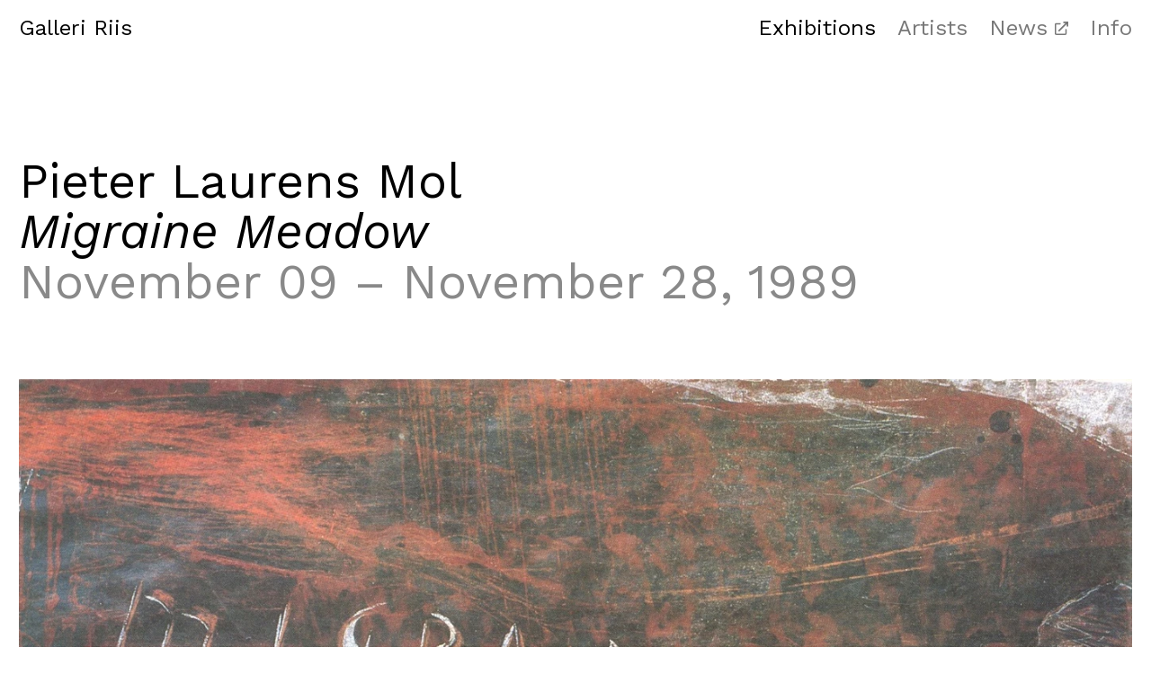

--- FILE ---
content_type: text/html; charset=utf-8
request_url: https://galleririis.com/exhibitions/340
body_size: 3806
content:
<!doctype html>
<html lang="en">
  <head>
    <title>Galleri Riis</title>
    <meta name="viewport" content="width=device-width, initial-scale=1">
    <meta name="apple-mobile-web-app-capable" content="yes">
    <meta property="og:type" content="website">
<meta property="og:site_name" content="Galleri Riis">
<meta property="og:url" content="https://galleririis.com/exhibitions/340">
    
    

    

    
    <link rel="stylesheet" href="/assets/application-6606ad8d.css" />
    <script src="/assets/application-aba11186.js"></script>

    <link rel="preconnect" href="https://fonts.googleapis.com">
    <link rel="preconnect" href="https://fonts.gstatic.com" crossorigin>
    <link href="https://fonts.googleapis.com/css2?family=Work+Sans:ital,wght@0,400;0,700;1,400;1,700&display=swap"
          rel="stylesheet">
  </head>
  <body>


    <div class="main-wrapper">
      <header data-controller="header">
  <div class="inner">
    <div class="logo">
      <a href="/">
        Galleri Riis
</a>    </div>
    <div class="nav-toggle"
         data-action="click->header#toggleExpanded">
      Menu
    </div>
    <nav>
      <ul>
        <li>
          <a class="current" href="/exhibitions">Exhibitions</a>
        </li>
        <li>
          <a class="" href="/artists">Artists</a>
        </li>
        <li>
          <a class="external" href="https://www.instagram.com/galleririis/">News</a>
        </li>
          <li>
            <a class="" href="/info">Info</a>
          </li>
      </ul>
    </nav>
</div>
</header>

        <main>
          <div class="inner">
            <div class="exhibition-show">
  <h2>
    <div class="exhibition-artists">Pieter Laurens Mol</div><div class="exhibition-name">Migraine Meadow</div><div class="exhibition-dates">November 09 – November 28, 1989</div>
  </h2>

      <div class="main-image">
        <figure><picture><source type="image/webp" srcset="/dynamic_images/897666bd2b5406c464fffc344d41e6d1c890b842/233x185/5520-20211210143245323895.webp 233w, /dynamic_images/db7b16a579024ec34658c7c15febf67b0ec734ec/350x279/5520-20211210143245323895.webp 350w, /dynamic_images/38228e064f17bdd1430588389773c517ed81e8ac/700x558/5520-20211210143245323895.webp 700w, /dynamic_images/9b58c81cb6630b436b223d3526925f0ea6a0c422/1050x837/5520-20211210143245323895.webp 1050w, /dynamic_images/2fbf4c3fcd462af6cde89fba904c21199cdd8d34/1400x1116/5520-20211210143245323895.webp 1400w" sizes="100vw"><img class="landscape" sizes="100vw" srcset="/dynamic_images/897666bd2b5406c464fffc344d41e6d1c890b842/233x185/5520-20211210143245323895.jpeg 233w, /dynamic_images/db7b16a579024ec34658c7c15febf67b0ec734ec/350x279/5520-20211210143245323895.jpeg 350w, /dynamic_images/38228e064f17bdd1430588389773c517ed81e8ac/700x558/5520-20211210143245323895.jpeg 700w, /dynamic_images/9b58c81cb6630b436b223d3526925f0ea6a0c422/1050x837/5520-20211210143245323895.jpeg 1050w, /dynamic_images/2fbf4c3fcd462af6cde89fba904c21199cdd8d34/1400x1116/5520-20211210143245323895.jpeg 1400w" src="/dynamic_images/9b58c81cb6630b436b223d3526925f0ea6a0c422/1050x837/5520-20211210143245323895.jpeg" width="1050" height="837" /></picture></figure>
      </div>

  <div class="introduction">
    <nav class="sidebar-nav">
      <ul>
      </ul>
    </nav>
    <div class="body">
    </div>
  </div>


</div>

          </div>
        </main>
        <footer>
  <div class="inner">
    <nav class="social">
      <ul>
        <li>
          <a href="https://us5.list-manage.com/subscribe?u=7ab73766ea18df50bf862a85e&amp;id=b8a62e4197">Newsletter</a>
        </li>
        <li>
          <a href="https://www.facebook.com/galleririis/">Facebook</a>
        </li>
        <li>
          <a href="https://www.instagram.com/galleririis/">Instagram</a>
        </li>
      </ul>
    </nav>
      <p><a href="/privacy-policy">Privacy Policy</a><br>
Copyright © Galleri Riis 2026. All rights reserved. Web design and code by <a href="https://anyone.no/">Anyone</a></p>
  </div>
</footer>

    </div>
  </body>
</html>

--- FILE ---
content_type: text/javascript
request_url: https://galleririis.com/assets/application-aba11186.js
body_size: 282831
content:
(()=>{var Mg=Object.create;var Fo=Object.defineProperty;var Fg=Object.getOwnPropertyDescriptor;var Pg=Object.getOwnPropertyNames;var Rg=Object.getPrototypeOf,Lg=Object.prototype.hasOwnProperty;var $c=(e,t)=>()=>(e&&(t=e(e=0)),t);var K=(e,t)=>()=>(t||e((t={exports:{}}).exports,t),t.exports),jc=(e,t)=>{for(var n in t)Fo(e,n,{get:t[n],enumerable:!0})},Uc=(e,t,n,r)=>{if(t&&typeof t=="object"||typeof t=="function")for(let o of Pg(t))!Lg.call(e,o)&&o!==n&&Fo(e,o,{get:()=>t[o],enumerable:!(r=Fg(t,o))||r.enumerable});return e};var D=(e,t,n)=>(n=e!=null?Mg(Rg(e)):{},Uc(t||!e||!e.__esModule?Fo(n,"default",{value:e,enumerable:!0}):n,e)),Ag=e=>Uc(Fo({},"__esModule",{value:!0}),e);var Cd=K(P=>{"use strict";var yr=Symbol.for("react.element"),Gy=Symbol.for("react.portal"),by=Symbol.for("react.fragment"),Zy=Symbol.for("react.strict_mode"),Jy=Symbol.for("react.profiler"),e0=Symbol.for("react.provider"),t0=Symbol.for("react.context"),n0=Symbol.for("react.forward_ref"),r0=Symbol.for("react.suspense"),o0=Symbol.for("react.memo"),i0=Symbol.for("react.lazy"),pd=Symbol.iterator;function l0(e){return e===null||typeof e!="object"?null:(e=pd&&e[pd]||e["@@iterator"],typeof e=="function"?e:null)}var vd={isMounted:function(){return!1},enqueueForceUpdate:function(){},enqueueReplaceState:function(){},enqueueSetState:function(){}},gd=Object.assign,yd={};function Ln(e,t,n){this.props=e,this.context=t,this.refs=yd,this.updater=n||vd}Ln.prototype.isReactComponent={};Ln.prototype.setState=function(e,t){if(typeof e!="object"&&typeof e!="function"&&e!=null)throw Error("setState(...): takes an object of state variables to update or a function which returns an object of state variables.");this.updater.enqueueSetState(this,e,t,"setState")};Ln.prototype.forceUpdate=function(e){this.updater.enqueueForceUpdate(this,e,"forceUpdate")};function wd(){}wd.prototype=Ln.prototype;function Os(e,t,n){this.props=e,this.context=t,this.refs=yd,this.updater=n||vd}var Ms=Os.prototype=new wd;Ms.constructor=Os;gd(Ms,Ln.prototype);Ms.isPureReactComponent=!0;var hd=Array.isArray,kd=Object.prototype.hasOwnProperty,Fs={current:null},Sd={key:!0,ref:!0,__self:!0,__source:!0};function Ed(e,t,n){var r,o={},i=null,l=null;if(t!=null)for(r in t.ref!==void 0&&(l=t.ref),t.key!==void 0&&(i=""+t.key),t)kd.call(t,r)&&!Sd.hasOwnProperty(r)&&(o[r]=t[r]);var s=arguments.length-2;if(s===1)o.children=n;else if(1<s){for(var u=Array(s),a=0;a<s;a++)u[a]=arguments[a+2];o.children=u}if(e&&e.defaultProps)for(r in s=e.defaultProps,s)o[r]===void 0&&(o[r]=s[r]);return{$$typeof:yr,type:e,key:i,ref:l,props:o,_owner:Fs.current}}function s0(e,t){return{$$typeof:yr,type:e.type,key:t,ref:e.ref,props:e.props,_owner:e._owner}}function Ps(e){return typeof e=="object"&&e!==null&&e.$$typeof===yr}function u0(e){var t={"=":"=0",":":"=2"};return"$"+e.replace(/[=:]/g,function(n){return t[n]})}var md=/\/+/g;function Ns(e,t){return typeof e=="object"&&e!==null&&e.key!=null?u0(""+e.key):t.toString(36)}function Ko(e,t,n,r,o){var i=typeof e;(i==="undefined"||i==="boolean")&&(e=null);var l=!1;if(e===null)l=!0;else switch(i){case"string":case"number":l=!0;break;case"object":switch(e.$$typeof){case yr:case Gy:l=!0}}if(l)return l=e,o=o(l),e=r===""?"."+Ns(l,0):r,hd(o)?(n="",e!=null&&(n=e.replace(md,"$&/")+"/"),Ko(o,t,n,"",function(a){return a})):o!=null&&(Ps(o)&&(o=s0(o,n+(!o.key||l&&l.key===o.key?"":(""+o.key).replace(md,"$&/")+"/")+e)),t.push(o)),1;if(l=0,r=r===""?".":r+":",hd(e))for(var s=0;s<e.length;s++){i=e[s];var u=r+Ns(i,s);l+=Ko(i,t,n,u,o)}else if(u=l0(e),typeof u=="function")for(e=u.call(e),s=0;!(i=e.next()).done;)i=i.value,u=r+Ns(i,s++),l+=Ko(i,t,n,u,o);else if(i==="object")throw t=String(e),Error("Objects are not valid as a React child (found: "+(t==="[object Object]"?"object with keys {"+Object.keys(e).join(", ")+"}":t)+"). If you meant to render a collection of children, use an array instead.");return l}function Ho(e,t,n){if(e==null)return e;var r=[],o=0;return Ko(e,r,"","",function(i){return t.call(n,i,o++)}),r}function a0(e){if(e._status===-1){var t=e._result;t=t(),t.then(function(n){(e._status===0||e._status===-1)&&(e._status=1,e._result=n)},function(n){(e._status===0||e._status===-1)&&(e._status=2,e._result=n)}),e._status===-1&&(e._status=0,e._result=t)}if(e._status===1)return e._result.default;throw e._result}var ve={current:null},Qo={transition:null},c0={ReactCurrentDispatcher:ve,ReactCurrentBatchConfig:Qo,ReactCurrentOwner:Fs};function xd(){throw Error("act(...) is not supported in production builds of React.")}P.Children={map:Ho,forEach:function(e,t,n){Ho(e,function(){t.apply(this,arguments)},n)},count:function(e){var t=0;return Ho(e,function(){t++}),t},toArray:function(e){return Ho(e,function(t){return t})||[]},only:function(e){if(!Ps(e))throw Error("React.Children.only expected to receive a single React element child.");return e}};P.Component=Ln;P.Fragment=by;P.Profiler=Jy;P.PureComponent=Os;P.StrictMode=Zy;P.Suspense=r0;P.__SECRET_INTERNALS_DO_NOT_USE_OR_YOU_WILL_BE_FIRED=c0;P.act=xd;P.cloneElement=function(e,t,n){if(e==null)throw Error("React.cloneElement(...): The argument must be a React element, but you passed "+e+".");var r=gd({},e.props),o=e.key,i=e.ref,l=e._owner;if(t!=null){if(t.ref!==void 0&&(i=t.ref,l=Fs.current),t.key!==void 0&&(o=""+t.key),e.type&&e.type.defaultProps)var s=e.type.defaultProps;for(u in t)kd.call(t,u)&&!Sd.hasOwnProperty(u)&&(r[u]=t[u]===void 0&&s!==void 0?s[u]:t[u])}var u=arguments.length-2;if(u===1)r.children=n;else if(1<u){s=Array(u);for(var a=0;a<u;a++)s[a]=arguments[a+2];r.children=s}return{$$typeof:yr,type:e.type,key:o,ref:i,props:r,_owner:l}};P.createContext=function(e){return e={$$typeof:t0,_currentValue:e,_currentValue2:e,_threadCount:0,Provider:null,Consumer:null,_defaultValue:null,_globalName:null},e.Provider={$$typeof:e0,_context:e},e.Consumer=e};P.createElement=Ed;P.createFactory=function(e){var t=Ed.bind(null,e);return t.type=e,t};P.createRef=function(){return{current:null}};P.forwardRef=function(e){return{$$typeof:n0,render:e}};P.isValidElement=Ps;P.lazy=function(e){return{$$typeof:i0,_payload:{_status:-1,_result:e},_init:a0}};P.memo=function(e,t){return{$$typeof:o0,type:e,compare:t===void 0?null:t}};P.startTransition=function(e){var t=Qo.transition;Qo.transition={};try{e()}finally{Qo.transition=t}};P.unstable_act=xd;P.useCallback=function(e,t){return ve.current.useCallback(e,t)};P.useContext=function(e){return ve.current.useContext(e)};P.useDebugValue=function(){};P.useDeferredValue=function(e){return ve.current.useDeferredValue(e)};P.useEffect=function(e,t){return ve.current.useEffect(e,t)};P.useId=function(){return ve.current.useId()};P.useImperativeHandle=function(e,t,n){return ve.current.useImperativeHandle(e,t,n)};P.useInsertionEffect=function(e,t){return ve.current.useInsertionEffect(e,t)};P.useLayoutEffect=function(e,t){return ve.current.useLayoutEffect(e,t)};P.useMemo=function(e,t){return ve.current.useMemo(e,t)};P.useReducer=function(e,t,n){return ve.current.useReducer(e,t,n)};P.useRef=function(e){return ve.current.useRef(e)};P.useState=function(e){return ve.current.useState(e)};P.useSyncExternalStore=function(e,t,n){return ve.current.useSyncExternalStore(e,t,n)};P.useTransition=function(){return ve.current.useTransition()};P.version="18.3.1"});var We=K((yE,Td)=>{"use strict";Td.exports=Cd()});var Od=K(Xo=>{"use strict";var d0=We(),f0=Symbol.for("react.element"),p0=Symbol.for("react.fragment"),h0=Object.prototype.hasOwnProperty,m0=d0.__SECRET_INTERNALS_DO_NOT_USE_OR_YOU_WILL_BE_FIRED.ReactCurrentOwner,v0={key:!0,ref:!0,__self:!0,__source:!0};function Nd(e,t,n){var r,o={},i=null,l=null;n!==void 0&&(i=""+n),t.key!==void 0&&(i=""+t.key),t.ref!==void 0&&(l=t.ref);for(r in t)h0.call(t,r)&&!v0.hasOwnProperty(r)&&(o[r]=t[r]);if(e&&e.defaultProps)for(r in t=e.defaultProps,t)o[r]===void 0&&(o[r]=t[r]);return{$$typeof:f0,type:e,key:i,ref:l,props:o,_owner:m0.current}}Xo.Fragment=p0;Xo.jsx=Nd;Xo.jsxs=Nd});var Z=K((EE,Md)=>{"use strict";Md.exports=Od()});var Vd=K(z=>{"use strict";function Ds(e,t){var n=e.length;e.push(t);e:for(;0<n;){var r=n-1>>>1,o=e[r];if(0<Go(o,t))e[r]=t,e[n]=o,n=r;else break e}}function tt(e){return e.length===0?null:e[0]}function Zo(e){if(e.length===0)return null;var t=e[0],n=e.pop();if(n!==t){e[0]=n;e:for(var r=0,o=e.length,i=o>>>1;r<i;){var l=2*(r+1)-1,s=e[l],u=l+1,a=e[u];if(0>Go(s,n))u<o&&0>Go(a,s)?(e[r]=a,e[u]=n,r=u):(e[r]=s,e[l]=n,r=l);else if(u<o&&0>Go(a,n))e[r]=a,e[u]=n,r=u;else break e}}return t}function Go(e,t){var n=e.sortIndex-t.sortIndex;return n!==0?n:e.id-t.id}typeof performance=="object"&&typeof performance.now=="function"?(Fd=performance,z.unstable_now=function(){return Fd.now()}):(Rs=Date,Pd=Rs.now(),z.unstable_now=function(){return Rs.now()-Pd});var Fd,Rs,Pd,at=[],It=[],w0=1,He=null,de=3,Jo=!1,cn=!1,Cr=!1,Ad=typeof setTimeout=="function"?setTimeout:null,Dd=typeof clearTimeout=="function"?clearTimeout:null,Rd=typeof setImmediate<"u"?setImmediate:null;typeof navigator<"u"&&navigator.scheduling!==void 0&&navigator.scheduling.isInputPending!==void 0&&navigator.scheduling.isInputPending.bind(navigator.scheduling);function Is(e){for(var t=tt(It);t!==null;){if(t.callback===null)Zo(It);else if(t.startTime<=e)Zo(It),t.sortIndex=t.expirationTime,Ds(at,t);else break;t=tt(It)}}function zs(e){if(Cr=!1,Is(e),!cn)if(tt(at)!==null)cn=!0,Vs(Bs);else{var t=tt(It);t!==null&&$s(zs,t.startTime-e)}}function Bs(e,t){cn=!1,Cr&&(Cr=!1,Dd(Tr),Tr=-1),Jo=!0;var n=de;try{for(Is(t),He=tt(at);He!==null&&(!(He.expirationTime>t)||e&&!Bd());){var r=He.callback;if(typeof r=="function"){He.callback=null,de=He.priorityLevel;var o=r(He.expirationTime<=t);t=z.unstable_now(),typeof o=="function"?He.callback=o:He===tt(at)&&Zo(at),Is(t)}else Zo(at);He=tt(at)}if(He!==null)var i=!0;else{var l=tt(It);l!==null&&$s(zs,l.startTime-t),i=!1}return i}finally{He=null,de=n,Jo=!1}}var ei=!1,bo=null,Tr=-1,Id=5,zd=-1;function Bd(){return!(z.unstable_now()-zd<Id)}function Ls(){if(bo!==null){var e=z.unstable_now();zd=e;var t=!0;try{t=bo(!0,e)}finally{t?xr():(ei=!1,bo=null)}}else ei=!1}var xr;typeof Rd=="function"?xr=function(){Rd(Ls)}:typeof MessageChannel<"u"?(As=new MessageChannel,Ld=As.port2,As.port1.onmessage=Ls,xr=function(){Ld.postMessage(null)}):xr=function(){Ad(Ls,0)};var As,Ld;function Vs(e){bo=e,ei||(ei=!0,xr())}function $s(e,t){Tr=Ad(function(){e(z.unstable_now())},t)}z.unstable_IdlePriority=5;z.unstable_ImmediatePriority=1;z.unstable_LowPriority=4;z.unstable_NormalPriority=3;z.unstable_Profiling=null;z.unstable_UserBlockingPriority=2;z.unstable_cancelCallback=function(e){e.callback=null};z.unstable_continueExecution=function(){cn||Jo||(cn=!0,Vs(Bs))};z.unstable_forceFrameRate=function(e){0>e||125<e?console.error("forceFrameRate takes a positive int between 0 and 125, forcing frame rates higher than 125 fps is not supported"):Id=0<e?Math.floor(1e3/e):5};z.unstable_getCurrentPriorityLevel=function(){return de};z.unstable_getFirstCallbackNode=function(){return tt(at)};z.unstable_next=function(e){switch(de){case 1:case 2:case 3:var t=3;break;default:t=de}var n=de;de=t;try{return e()}finally{de=n}};z.unstable_pauseExecution=function(){};z.unstable_requestPaint=function(){};z.unstable_runWithPriority=function(e,t){switch(e){case 1:case 2:case 3:case 4:case 5:break;default:e=3}var n=de;de=e;try{return t()}finally{de=n}};z.unstable_scheduleCallback=function(e,t,n){var r=z.unstable_now();switch(typeof n=="object"&&n!==null?(n=n.delay,n=typeof n=="number"&&0<n?r+n:r):n=r,e){case 1:var o=-1;break;case 2:o=250;break;case 5:o=1073741823;break;case 4:o=1e4;break;default:o=5e3}return o=n+o,e={id:w0++,callback:t,priorityLevel:e,startTime:n,expirationTime:o,sortIndex:-1},n>r?(e.sortIndex=n,Ds(It,e),tt(at)===null&&e===tt(It)&&(Cr?(Dd(Tr),Tr=-1):Cr=!0,$s(zs,n-r))):(e.sortIndex=o,Ds(at,e),cn||Jo||(cn=!0,Vs(Bs))),e};z.unstable_shouldYield=Bd;z.unstable_wrapCallback=function(e){var t=de;return function(){var n=de;de=t;try{return e.apply(this,arguments)}finally{de=n}}}});var jd=K((OE,$d)=>{"use strict";$d.exports=Vd()});var Qh=K(Ie=>{"use strict";var k0=We(),Ae=jd();function w(e){for(var t="https://reactjs.org/docs/error-decoder.html?invariant="+e,n=1;n<arguments.length;n++)t+="&args[]="+encodeURIComponent(arguments[n]);return"Minified React error #"+e+"; visit "+t+" for the full message or use the non-minified dev environment for full errors and additional helpful warnings."}var Yf=new Set,qr={};function xn(e,t){er(e,t),er(e+"Capture",t)}function er(e,t){for(qr[e]=t,e=0;e<t.length;e++)Yf.add(t[e])}var Nt=!(typeof window>"u"||typeof window.document>"u"||typeof window.document.createElement>"u"),au=Object.prototype.hasOwnProperty,S0=/^[:A-Z_a-z\u00C0-\u00D6\u00D8-\u00F6\u00F8-\u02FF\u0370-\u037D\u037F-\u1FFF\u200C-\u200D\u2070-\u218F\u2C00-\u2FEF\u3001-\uD7FF\uF900-\uFDCF\uFDF0-\uFFFD][:A-Z_a-z\u00C0-\u00D6\u00D8-\u00F6\u00F8-\u02FF\u0370-\u037D\u037F-\u1FFF\u200C-\u200D\u2070-\u218F\u2C00-\u2FEF\u3001-\uD7FF\uF900-\uFDCF\uFDF0-\uFFFD\-.0-9\u00B7\u0300-\u036F\u203F-\u2040]*$/,Ud={},Wd={};function E0(e){return au.call(Wd,e)?!0:au.call(Ud,e)?!1:S0.test(e)?Wd[e]=!0:(Ud[e]=!0,!1)}function x0(e,t,n,r){if(n!==null&&n.type===0)return!1;switch(typeof t){case"function":case"symbol":return!0;case"boolean":return r?!1:n!==null?!n.acceptsBooleans:(e=e.toLowerCase().slice(0,5),e!=="data-"&&e!=="aria-");default:return!1}}function C0(e,t,n,r){if(t===null||typeof t>"u"||x0(e,t,n,r))return!0;if(r)return!1;if(n!==null)switch(n.type){case 3:return!t;case 4:return t===!1;case 5:return isNaN(t);case 6:return isNaN(t)||1>t}return!1}function we(e,t,n,r,o,i,l){this.acceptsBooleans=t===2||t===3||t===4,this.attributeName=r,this.attributeNamespace=o,this.mustUseProperty=n,this.propertyName=e,this.type=t,this.sanitizeURL=i,this.removeEmptyString=l}var se={};"children dangerouslySetInnerHTML defaultValue defaultChecked innerHTML suppressContentEditableWarning suppressHydrationWarning style".split(" ").forEach(function(e){se[e]=new we(e,0,!1,e,null,!1,!1)});[["acceptCharset","accept-charset"],["className","class"],["htmlFor","for"],["httpEquiv","http-equiv"]].forEach(function(e){var t=e[0];se[t]=new we(t,1,!1,e[1],null,!1,!1)});["contentEditable","draggable","spellCheck","value"].forEach(function(e){se[e]=new we(e,2,!1,e.toLowerCase(),null,!1,!1)});["autoReverse","externalResourcesRequired","focusable","preserveAlpha"].forEach(function(e){se[e]=new we(e,2,!1,e,null,!1,!1)});"allowFullScreen async autoFocus autoPlay controls default defer disabled disablePictureInPicture disableRemotePlayback formNoValidate hidden loop noModule noValidate open playsInline readOnly required reversed scoped seamless itemScope".split(" ").forEach(function(e){se[e]=new we(e,3,!1,e.toLowerCase(),null,!1,!1)});["checked","multiple","muted","selected"].forEach(function(e){se[e]=new we(e,3,!0,e,null,!1,!1)});["capture","download"].forEach(function(e){se[e]=new we(e,4,!1,e,null,!1,!1)});["cols","rows","size","span"].forEach(function(e){se[e]=new we(e,6,!1,e,null,!1,!1)});["rowSpan","start"].forEach(function(e){se[e]=new we(e,5,!1,e.toLowerCase(),null,!1,!1)});var ta=/[\-:]([a-z])/g;function na(e){return e[1].toUpperCase()}"accent-height alignment-baseline arabic-form baseline-shift cap-height clip-path clip-rule color-interpolation color-interpolation-filters color-profile color-rendering dominant-baseline enable-background fill-opacity fill-rule flood-color flood-opacity font-family font-size font-size-adjust font-stretch font-style font-variant font-weight glyph-name glyph-orientation-horizontal glyph-orientation-vertical horiz-adv-x horiz-origin-x image-rendering letter-spacing lighting-color marker-end marker-mid marker-start overline-position overline-thickness paint-order panose-1 pointer-events rendering-intent shape-rendering stop-color stop-opacity strikethrough-position strikethrough-thickness stroke-dasharray stroke-dashoffset stroke-linecap stroke-linejoin stroke-miterlimit stroke-opacity stroke-width text-anchor text-decoration text-rendering underline-position underline-thickness unicode-bidi unicode-range units-per-em v-alphabetic v-hanging v-ideographic v-mathematical vector-effect vert-adv-y vert-origin-x vert-origin-y word-spacing writing-mode xmlns:xlink x-height".split(" ").forEach(function(e){var t=e.replace(ta,na);se[t]=new we(t,1,!1,e,null,!1,!1)});"xlink:actuate xlink:arcrole xlink:role xlink:show xlink:title xlink:type".split(" ").forEach(function(e){var t=e.replace(ta,na);se[t]=new we(t,1,!1,e,"http://www.w3.org/1999/xlink",!1,!1)});["xml:base","xml:lang","xml:space"].forEach(function(e){var t=e.replace(ta,na);se[t]=new we(t,1,!1,e,"http://www.w3.org/XML/1998/namespace",!1,!1)});["tabIndex","crossOrigin"].forEach(function(e){se[e]=new we(e,1,!1,e.toLowerCase(),null,!1,!1)});se.xlinkHref=new we("xlinkHref",1,!1,"xlink:href","http://www.w3.org/1999/xlink",!0,!1);["src","href","action","formAction"].forEach(function(e){se[e]=new we(e,1,!1,e.toLowerCase(),null,!0,!0)});function ra(e,t,n,r){var o=se.hasOwnProperty(t)?se[t]:null;(o!==null?o.type!==0:r||!(2<t.length)||t[0]!=="o"&&t[0]!=="O"||t[1]!=="n"&&t[1]!=="N")&&(C0(t,n,o,r)&&(n=null),r||o===null?E0(t)&&(n===null?e.removeAttribute(t):e.setAttribute(t,""+n)):o.mustUseProperty?e[o.propertyName]=n===null?o.type===3?!1:"":n:(t=o.attributeName,r=o.attributeNamespace,n===null?e.removeAttribute(t):(o=o.type,n=o===3||o===4&&n===!0?"":""+n,r?e.setAttributeNS(r,t,n):e.setAttribute(t,n))))}var Pt=k0.__SECRET_INTERNALS_DO_NOT_USE_OR_YOU_WILL_BE_FIRED,ti=Symbol.for("react.element"),In=Symbol.for("react.portal"),zn=Symbol.for("react.fragment"),oa=Symbol.for("react.strict_mode"),cu=Symbol.for("react.profiler"),Gf=Symbol.for("react.provider"),bf=Symbol.for("react.context"),ia=Symbol.for("react.forward_ref"),du=Symbol.for("react.suspense"),fu=Symbol.for("react.suspense_list"),la=Symbol.for("react.memo"),Bt=Symbol.for("react.lazy");Symbol.for("react.scope");Symbol.for("react.debug_trace_mode");var Zf=Symbol.for("react.offscreen");Symbol.for("react.legacy_hidden");Symbol.for("react.cache");Symbol.for("react.tracing_marker");var Hd=Symbol.iterator;function _r(e){return e===null||typeof e!="object"?null:(e=Hd&&e[Hd]||e["@@iterator"],typeof e=="function"?e:null)}var Y=Object.assign,js;function Ar(e){if(js===void 0)try{throw Error()}catch(n){var t=n.stack.trim().match(/\n( *(at )?)/);js=t&&t[1]||""}return"\n"+js+e}var Us=!1;function Ws(e,t){if(!e||Us)return"";Us=!0;var n=Error.prepareStackTrace;Error.prepareStackTrace=void 0;try{if(t)if(t=function(){throw Error()},Object.defineProperty(t.prototype,"props",{set:function(){throw Error()}}),typeof Reflect=="object"&&Reflect.construct){try{Reflect.construct(t,[])}catch(a){var r=a}Reflect.construct(e,[],t)}else{try{t.call()}catch(a){r=a}e.call(t.prototype)}else{try{throw Error()}catch(a){r=a}e()}}catch(a){if(a&&r&&typeof a.stack=="string"){for(var o=a.stack.split("\n"),i=r.stack.split("\n"),l=o.length-1,s=i.length-1;1<=l&&0<=s&&o[l]!==i[s];)s--;for(;1<=l&&0<=s;l--,s--)if(o[l]!==i[s]){if(l!==1||s!==1)do if(l--,s--,0>s||o[l]!==i[s]){var u="\n"+o[l].replace(" at new "," at ");return e.displayName&&u.includes("<anonymous>")&&(u=u.replace("<anonymous>",e.displayName)),u}while(1<=l&&0<=s);break}}}finally{Us=!1,Error.prepareStackTrace=n}return(e=e?e.displayName||e.name:"")?Ar(e):""}function T0(e){switch(e.tag){case 5:return Ar(e.type);case 16:return Ar("Lazy");case 13:return Ar("Suspense");case 19:return Ar("SuspenseList");case 0:case 2:case 15:return e=Ws(e.type,!1),e;case 11:return e=Ws(e.type.render,!1),e;case 1:return e=Ws(e.type,!0),e;default:return""}}function pu(e){if(e==null)return null;if(typeof e=="function")return e.displayName||e.name||null;if(typeof e=="string")return e;switch(e){case zn:return"Fragment";case In:return"Portal";case cu:return"Profiler";case oa:return"StrictMode";case du:return"Suspense";case fu:return"SuspenseList"}if(typeof e=="object")switch(e.$$typeof){case bf:return(e.displayName||"Context")+".Consumer";case Gf:return(e._context.displayName||"Context")+".Provider";case ia:var t=e.render;return e=e.displayName,e||(e=t.displayName||t.name||"",e=e!==""?"ForwardRef("+e+")":"ForwardRef"),e;case la:return t=e.displayName||null,t!==null?t:pu(e.type)||"Memo";case Bt:t=e._payload,e=e._init;try{return pu(e(t))}catch(n){}}return null}function _0(e){var t=e.type;switch(e.tag){case 24:return"Cache";case 9:return(t.displayName||"Context")+".Consumer";case 10:return(t._context.displayName||"Context")+".Provider";case 18:return"DehydratedFragment";case 11:return e=t.render,e=e.displayName||e.name||"",t.displayName||(e!==""?"ForwardRef("+e+")":"ForwardRef");case 7:return"Fragment";case 5:return t;case 4:return"Portal";case 3:return"Root";case 6:return"Text";case 16:return pu(t);case 8:return t===oa?"StrictMode":"Mode";case 22:return"Offscreen";case 12:return"Profiler";case 21:return"Scope";case 13:return"Suspense";case 19:return"SuspenseList";case 25:return"TracingMarker";case 1:case 0:case 17:case 2:case 14:case 15:if(typeof t=="function")return t.displayName||t.name||null;if(typeof t=="string")return t}return null}function Zt(e){switch(typeof e){case"boolean":case"number":case"string":case"undefined":return e;case"object":return e;default:return""}}function Jf(e){var t=e.type;return(e=e.nodeName)&&e.toLowerCase()==="input"&&(t==="checkbox"||t==="radio")}function N0(e){var t=Jf(e)?"checked":"value",n=Object.getOwnPropertyDescriptor(e.constructor.prototype,t),r=""+e[t];if(!e.hasOwnProperty(t)&&typeof n<"u"&&typeof n.get=="function"&&typeof n.set=="function"){var o=n.get,i=n.set;return Object.defineProperty(e,t,{configurable:!0,get:function(){return o.call(this)},set:function(l){r=""+l,i.call(this,l)}}),Object.defineProperty(e,t,{enumerable:n.enumerable}),{getValue:function(){return r},setValue:function(l){r=""+l},stopTracking:function(){e._valueTracker=null,delete e[t]}}}}function ni(e){e._valueTracker||(e._valueTracker=N0(e))}function ep(e){if(!e)return!1;var t=e._valueTracker;if(!t)return!0;var n=t.getValue(),r="";return e&&(r=Jf(e)?e.checked?"true":"false":e.value),e=r,e!==n?(t.setValue(e),!0):!1}function Fi(e){if(e=e||(typeof document<"u"?document:void 0),typeof e>"u")return null;try{return e.activeElement||e.body}catch(t){return e.body}}function hu(e,t){var n=t.checked;return Y({},t,{defaultChecked:void 0,defaultValue:void 0,value:void 0,checked:n!=null?n:e._wrapperState.initialChecked})}function Kd(e,t){var n=t.defaultValue==null?"":t.defaultValue,r=t.checked!=null?t.checked:t.defaultChecked;n=Zt(t.value!=null?t.value:n),e._wrapperState={initialChecked:r,initialValue:n,controlled:t.type==="checkbox"||t.type==="radio"?t.checked!=null:t.value!=null}}function tp(e,t){t=t.checked,t!=null&&ra(e,"checked",t,!1)}function mu(e,t){tp(e,t);var n=Zt(t.value),r=t.type;if(n!=null)r==="number"?(n===0&&e.value===""||e.value!=n)&&(e.value=""+n):e.value!==""+n&&(e.value=""+n);else if(r==="submit"||r==="reset"){e.removeAttribute("value");return}t.hasOwnProperty("value")?vu(e,t.type,n):t.hasOwnProperty("defaultValue")&&vu(e,t.type,Zt(t.defaultValue)),t.checked==null&&t.defaultChecked!=null&&(e.defaultChecked=!!t.defaultChecked)}function Qd(e,t,n){if(t.hasOwnProperty("value")||t.hasOwnProperty("defaultValue")){var r=t.type;if(!(r!=="submit"&&r!=="reset"||t.value!==void 0&&t.value!==null))return;t=""+e._wrapperState.initialValue,n||t===e.value||(e.value=t),e.defaultValue=t}n=e.name,n!==""&&(e.name=""),e.defaultChecked=!!e._wrapperState.initialChecked,n!==""&&(e.name=n)}function vu(e,t,n){(t!=="number"||Fi(e.ownerDocument)!==e)&&(n==null?e.defaultValue=""+e._wrapperState.initialValue:e.defaultValue!==""+n&&(e.defaultValue=""+n))}var Dr=Array.isArray;function Xn(e,t,n,r){if(e=e.options,t){t={};for(var o=0;o<n.length;o++)t["$"+n[o]]=!0;for(n=0;n<e.length;n++)o=t.hasOwnProperty("$"+e[n].value),e[n].selected!==o&&(e[n].selected=o),o&&r&&(e[n].defaultSelected=!0)}else{for(n=""+Zt(n),t=null,o=0;o<e.length;o++){if(e[o].value===n){e[o].selected=!0,r&&(e[o].defaultSelected=!0);return}t!==null||e[o].disabled||(t=e[o])}t!==null&&(t.selected=!0)}}function gu(e,t){if(t.dangerouslySetInnerHTML!=null)throw Error(w(91));return Y({},t,{value:void 0,defaultValue:void 0,children:""+e._wrapperState.initialValue})}function qd(e,t){var n=t.value;if(n==null){if(n=t.children,t=t.defaultValue,n!=null){if(t!=null)throw Error(w(92));if(Dr(n)){if(1<n.length)throw Error(w(93));n=n[0]}t=n}t==null&&(t=""),n=t}e._wrapperState={initialValue:Zt(n)}}function np(e,t){var n=Zt(t.value),r=Zt(t.defaultValue);n!=null&&(n=""+n,n!==e.value&&(e.value=n),t.defaultValue==null&&e.defaultValue!==n&&(e.defaultValue=n)),r!=null&&(e.defaultValue=""+r)}function Xd(e){var t=e.textContent;t===e._wrapperState.initialValue&&t!==""&&t!==null&&(e.value=t)}function rp(e){switch(e){case"svg":return"http://www.w3.org/2000/svg";case"math":return"http://www.w3.org/1998/Math/MathML";default:return"http://www.w3.org/1999/xhtml"}}function yu(e,t){return e==null||e==="http://www.w3.org/1999/xhtml"?rp(t):e==="http://www.w3.org/2000/svg"&&t==="foreignObject"?"http://www.w3.org/1999/xhtml":e}var ri,op=(function(e){return typeof MSApp<"u"&&MSApp.execUnsafeLocalFunction?function(t,n,r,o){MSApp.execUnsafeLocalFunction(function(){return e(t,n,r,o)})}:e})(function(e,t){if(e.namespaceURI!=="http://www.w3.org/2000/svg"||"innerHTML"in e)e.innerHTML=t;else{for(ri=ri||document.createElement("div"),ri.innerHTML="<svg>"+t.valueOf().toString()+"</svg>",t=ri.firstChild;e.firstChild;)e.removeChild(e.firstChild);for(;t.firstChild;)e.appendChild(t.firstChild)}});function Xr(e,t){if(t){var n=e.firstChild;if(n&&n===e.lastChild&&n.nodeType===3){n.nodeValue=t;return}}e.textContent=t}var Br={animationIterationCount:!0,aspectRatio:!0,borderImageOutset:!0,borderImageSlice:!0,borderImageWidth:!0,boxFlex:!0,boxFlexGroup:!0,boxOrdinalGroup:!0,columnCount:!0,columns:!0,flex:!0,flexGrow:!0,flexPositive:!0,flexShrink:!0,flexNegative:!0,flexOrder:!0,gridArea:!0,gridRow:!0,gridRowEnd:!0,gridRowSpan:!0,gridRowStart:!0,gridColumn:!0,gridColumnEnd:!0,gridColumnSpan:!0,gridColumnStart:!0,fontWeight:!0,lineClamp:!0,lineHeight:!0,opacity:!0,order:!0,orphans:!0,tabSize:!0,widows:!0,zIndex:!0,zoom:!0,fillOpacity:!0,floodOpacity:!0,stopOpacity:!0,strokeDasharray:!0,strokeDashoffset:!0,strokeMiterlimit:!0,strokeOpacity:!0,strokeWidth:!0},O0=["Webkit","ms","Moz","O"];Object.keys(Br).forEach(function(e){O0.forEach(function(t){t=t+e.charAt(0).toUpperCase()+e.substring(1),Br[t]=Br[e]})});function ip(e,t,n){return t==null||typeof t=="boolean"||t===""?"":n||typeof t!="number"||t===0||Br.hasOwnProperty(e)&&Br[e]?(""+t).trim():t+"px"}function lp(e,t){e=e.style;for(var n in t)if(t.hasOwnProperty(n)){var r=n.indexOf("--")===0,o=ip(n,t[n],r);n==="float"&&(n="cssFloat"),r?e.setProperty(n,o):e[n]=o}}var M0=Y({menuitem:!0},{area:!0,base:!0,br:!0,col:!0,embed:!0,hr:!0,img:!0,input:!0,keygen:!0,link:!0,meta:!0,param:!0,source:!0,track:!0,wbr:!0});function wu(e,t){if(t){if(M0[e]&&(t.children!=null||t.dangerouslySetInnerHTML!=null))throw Error(w(137,e));if(t.dangerouslySetInnerHTML!=null){if(t.children!=null)throw Error(w(60));if(typeof t.dangerouslySetInnerHTML!="object"||!("__html"in t.dangerouslySetInnerHTML))throw Error(w(61))}if(t.style!=null&&typeof t.style!="object")throw Error(w(62))}}function ku(e,t){if(e.indexOf("-")===-1)return typeof t.is=="string";switch(e){case"annotation-xml":case"color-profile":case"font-face":case"font-face-src":case"font-face-uri":case"font-face-format":case"font-face-name":case"missing-glyph":return!1;default:return!0}}var Su=null;function sa(e){return e=e.target||e.srcElement||window,e.correspondingUseElement&&(e=e.correspondingUseElement),e.nodeType===3?e.parentNode:e}var Eu=null,Yn=null,Gn=null;function Yd(e){if(e=po(e)){if(typeof Eu!="function")throw Error(w(280));var t=e.stateNode;t&&(t=ol(t),Eu(e.stateNode,e.type,t))}}function sp(e){Yn?Gn?Gn.push(e):Gn=[e]:Yn=e}function up(){if(Yn){var e=Yn,t=Gn;if(Gn=Yn=null,Yd(e),t)for(e=0;e<t.length;e++)Yd(t[e])}}function ap(e,t){return e(t)}function cp(){}var Hs=!1;function dp(e,t,n){if(Hs)return e(t,n);Hs=!0;try{return ap(e,t,n)}finally{Hs=!1,(Yn!==null||Gn!==null)&&(cp(),up())}}function Yr(e,t){var n=e.stateNode;if(n===null)return null;var r=ol(n);if(r===null)return null;n=r[t];e:switch(t){case"onClick":case"onClickCapture":case"onDoubleClick":case"onDoubleClickCapture":case"onMouseDown":case"onMouseDownCapture":case"onMouseMove":case"onMouseMoveCapture":case"onMouseUp":case"onMouseUpCapture":case"onMouseEnter":(r=!r.disabled)||(e=e.type,r=!(e==="button"||e==="input"||e==="select"||e==="textarea")),e=!r;break e;default:e=!1}if(e)return null;if(n&&typeof n!="function")throw Error(w(231,t,typeof n));return n}var xu=!1;if(Nt)try{An={},Object.defineProperty(An,"passive",{get:function(){xu=!0}}),window.addEventListener("test",An,An),window.removeEventListener("test",An,An)}catch(e){xu=!1}var An;function F0(e,t,n,r,o,i,l,s,u){var a=Array.prototype.slice.call(arguments,3);try{t.apply(n,a)}catch(c){this.onError(c)}}var Vr=!1,Pi=null,Ri=!1,Cu=null,P0={onError:function(e){Vr=!0,Pi=e}};function R0(e,t,n,r,o,i,l,s,u){Vr=!1,Pi=null,F0.apply(P0,arguments)}function L0(e,t,n,r,o,i,l,s,u){if(R0.apply(this,arguments),Vr){if(Vr){var a=Pi;Vr=!1,Pi=null}else throw Error(w(198));Ri||(Ri=!0,Cu=a)}}function Cn(e){var t=e,n=e;if(e.alternate)for(;t.return;)t=t.return;else{e=t;do t=e,(t.flags&4098)!==0&&(n=t.return),e=t.return;while(e)}return t.tag===3?n:null}function fp(e){if(e.tag===13){var t=e.memoizedState;if(t===null&&(e=e.alternate,e!==null&&(t=e.memoizedState)),t!==null)return t.dehydrated}return null}function Gd(e){if(Cn(e)!==e)throw Error(w(188))}function A0(e){var t=e.alternate;if(!t){if(t=Cn(e),t===null)throw Error(w(188));return t!==e?null:e}for(var n=e,r=t;;){var o=n.return;if(o===null)break;var i=o.alternate;if(i===null){if(r=o.return,r!==null){n=r;continue}break}if(o.child===i.child){for(i=o.child;i;){if(i===n)return Gd(o),e;if(i===r)return Gd(o),t;i=i.sibling}throw Error(w(188))}if(n.return!==r.return)n=o,r=i;else{for(var l=!1,s=o.child;s;){if(s===n){l=!0,n=o,r=i;break}if(s===r){l=!0,r=o,n=i;break}s=s.sibling}if(!l){for(s=i.child;s;){if(s===n){l=!0,n=i,r=o;break}if(s===r){l=!0,r=i,n=o;break}s=s.sibling}if(!l)throw Error(w(189))}}if(n.alternate!==r)throw Error(w(190))}if(n.tag!==3)throw Error(w(188));return n.stateNode.current===n?e:t}function pp(e){return e=A0(e),e!==null?hp(e):null}function hp(e){if(e.tag===5||e.tag===6)return e;for(e=e.child;e!==null;){var t=hp(e);if(t!==null)return t;e=e.sibling}return null}var mp=Ae.unstable_scheduleCallback,bd=Ae.unstable_cancelCallback,D0=Ae.unstable_shouldYield,I0=Ae.unstable_requestPaint,J=Ae.unstable_now,z0=Ae.unstable_getCurrentPriorityLevel,ua=Ae.unstable_ImmediatePriority,vp=Ae.unstable_UserBlockingPriority,Li=Ae.unstable_NormalPriority,B0=Ae.unstable_LowPriority,gp=Ae.unstable_IdlePriority,el=null,pt=null;function V0(e){if(pt&&typeof pt.onCommitFiberRoot=="function")try{pt.onCommitFiberRoot(el,e,void 0,(e.current.flags&128)===128)}catch(t){}}var lt=Math.clz32?Math.clz32:U0,$0=Math.log,j0=Math.LN2;function U0(e){return e>>>=0,e===0?32:31-($0(e)/j0|0)|0}var oi=64,ii=4194304;function Ir(e){switch(e&-e){case 1:return 1;case 2:return 2;case 4:return 4;case 8:return 8;case 16:return 16;case 32:return 32;case 64:case 128:case 256:case 512:case 1024:case 2048:case 4096:case 8192:case 16384:case 32768:case 65536:case 131072:case 262144:case 524288:case 1048576:case 2097152:return e&4194240;case 4194304:case 8388608:case 16777216:case 33554432:case 67108864:return e&130023424;case 134217728:return 134217728;case 268435456:return 268435456;case 536870912:return 536870912;case 1073741824:return 1073741824;default:return e}}function Ai(e,t){var n=e.pendingLanes;if(n===0)return 0;var r=0,o=e.suspendedLanes,i=e.pingedLanes,l=n&268435455;if(l!==0){var s=l&~o;s!==0?r=Ir(s):(i&=l,i!==0&&(r=Ir(i)))}else l=n&~o,l!==0?r=Ir(l):i!==0&&(r=Ir(i));if(r===0)return 0;if(t!==0&&t!==r&&(t&o)===0&&(o=r&-r,i=t&-t,o>=i||o===16&&(i&4194240)!==0))return t;if((r&4)!==0&&(r|=n&16),t=e.entangledLanes,t!==0)for(e=e.entanglements,t&=r;0<t;)n=31-lt(t),o=1<<n,r|=e[n],t&=~o;return r}function W0(e,t){switch(e){case 1:case 2:case 4:return t+250;case 8:case 16:case 32:case 64:case 128:case 256:case 512:case 1024:case 2048:case 4096:case 8192:case 16384:case 32768:case 65536:case 131072:case 262144:case 524288:case 1048576:case 2097152:return t+5e3;case 4194304:case 8388608:case 16777216:case 33554432:case 67108864:return-1;case 134217728:case 268435456:case 536870912:case 1073741824:return-1;default:return-1}}function H0(e,t){for(var n=e.suspendedLanes,r=e.pingedLanes,o=e.expirationTimes,i=e.pendingLanes;0<i;){var l=31-lt(i),s=1<<l,u=o[l];u===-1?((s&n)===0||(s&r)!==0)&&(o[l]=W0(s,t)):u<=t&&(e.expiredLanes|=s),i&=~s}}function Tu(e){return e=e.pendingLanes&-1073741825,e!==0?e:e&1073741824?1073741824:0}function yp(){var e=oi;return oi<<=1,(oi&4194240)===0&&(oi=64),e}function Ks(e){for(var t=[],n=0;31>n;n++)t.push(e);return t}function co(e,t,n){e.pendingLanes|=t,t!==536870912&&(e.suspendedLanes=0,e.pingedLanes=0),e=e.eventTimes,t=31-lt(t),e[t]=n}function K0(e,t){var n=e.pendingLanes&~t;e.pendingLanes=t,e.suspendedLanes=0,e.pingedLanes=0,e.expiredLanes&=t,e.mutableReadLanes&=t,e.entangledLanes&=t,t=e.entanglements;var r=e.eventTimes;for(e=e.expirationTimes;0<n;){var o=31-lt(n),i=1<<o;t[o]=0,r[o]=-1,e[o]=-1,n&=~i}}function aa(e,t){var n=e.entangledLanes|=t;for(e=e.entanglements;n;){var r=31-lt(n),o=1<<r;o&t|e[r]&t&&(e[r]|=t),n&=~o}}var I=0;function wp(e){return e&=-e,1<e?4<e?(e&268435455)!==0?16:536870912:4:1}var kp,ca,Sp,Ep,xp,_u=!1,li=[],Ht=null,Kt=null,Qt=null,Gr=new Map,br=new Map,$t=[],Q0="mousedown mouseup touchcancel touchend touchstart auxclick dblclick pointercancel pointerdown pointerup dragend dragstart drop compositionend compositionstart keydown keypress keyup input textInput copy cut paste click change contextmenu reset submit".split(" ");function Zd(e,t){switch(e){case"focusin":case"focusout":Ht=null;break;case"dragenter":case"dragleave":Kt=null;break;case"mouseover":case"mouseout":Qt=null;break;case"pointerover":case"pointerout":Gr.delete(t.pointerId);break;case"gotpointercapture":case"lostpointercapture":br.delete(t.pointerId)}}function Nr(e,t,n,r,o,i){return e===null||e.nativeEvent!==i?(e={blockedOn:t,domEventName:n,eventSystemFlags:r,nativeEvent:i,targetContainers:[o]},t!==null&&(t=po(t),t!==null&&ca(t)),e):(e.eventSystemFlags|=r,t=e.targetContainers,o!==null&&t.indexOf(o)===-1&&t.push(o),e)}function q0(e,t,n,r,o){switch(t){case"focusin":return Ht=Nr(Ht,e,t,n,r,o),!0;case"dragenter":return Kt=Nr(Kt,e,t,n,r,o),!0;case"mouseover":return Qt=Nr(Qt,e,t,n,r,o),!0;case"pointerover":var i=o.pointerId;return Gr.set(i,Nr(Gr.get(i)||null,e,t,n,r,o)),!0;case"gotpointercapture":return i=o.pointerId,br.set(i,Nr(br.get(i)||null,e,t,n,r,o)),!0}return!1}function Cp(e){var t=pn(e.target);if(t!==null){var n=Cn(t);if(n!==null){if(t=n.tag,t===13){if(t=fp(n),t!==null){e.blockedOn=t,xp(e.priority,function(){Sp(n)});return}}else if(t===3&&n.stateNode.current.memoizedState.isDehydrated){e.blockedOn=n.tag===3?n.stateNode.containerInfo:null;return}}}e.blockedOn=null}function ki(e){if(e.blockedOn!==null)return!1;for(var t=e.targetContainers;0<t.length;){var n=Nu(e.domEventName,e.eventSystemFlags,t[0],e.nativeEvent);if(n===null){n=e.nativeEvent;var r=new n.constructor(n.type,n);Su=r,n.target.dispatchEvent(r),Su=null}else return t=po(n),t!==null&&ca(t),e.blockedOn=n,!1;t.shift()}return!0}function Jd(e,t,n){ki(e)&&n.delete(t)}function X0(){_u=!1,Ht!==null&&ki(Ht)&&(Ht=null),Kt!==null&&ki(Kt)&&(Kt=null),Qt!==null&&ki(Qt)&&(Qt=null),Gr.forEach(Jd),br.forEach(Jd)}function Or(e,t){e.blockedOn===t&&(e.blockedOn=null,_u||(_u=!0,Ae.unstable_scheduleCallback(Ae.unstable_NormalPriority,X0)))}function Zr(e){function t(o){return Or(o,e)}if(0<li.length){Or(li[0],e);for(var n=1;n<li.length;n++){var r=li[n];r.blockedOn===e&&(r.blockedOn=null)}}for(Ht!==null&&Or(Ht,e),Kt!==null&&Or(Kt,e),Qt!==null&&Or(Qt,e),Gr.forEach(t),br.forEach(t),n=0;n<$t.length;n++)r=$t[n],r.blockedOn===e&&(r.blockedOn=null);for(;0<$t.length&&(n=$t[0],n.blockedOn===null);)Cp(n),n.blockedOn===null&&$t.shift()}var bn=Pt.ReactCurrentBatchConfig,Di=!0;function Y0(e,t,n,r){var o=I,i=bn.transition;bn.transition=null;try{I=1,da(e,t,n,r)}finally{I=o,bn.transition=i}}function G0(e,t,n,r){var o=I,i=bn.transition;bn.transition=null;try{I=4,da(e,t,n,r)}finally{I=o,bn.transition=i}}function da(e,t,n,r){if(Di){var o=Nu(e,t,n,r);if(o===null)Zs(e,t,r,Ii,n),Zd(e,r);else if(q0(o,e,t,n,r))r.stopPropagation();else if(Zd(e,r),t&4&&-1<Q0.indexOf(e)){for(;o!==null;){var i=po(o);if(i!==null&&kp(i),i=Nu(e,t,n,r),i===null&&Zs(e,t,r,Ii,n),i===o)break;o=i}o!==null&&r.stopPropagation()}else Zs(e,t,r,null,n)}}var Ii=null;function Nu(e,t,n,r){if(Ii=null,e=sa(r),e=pn(e),e!==null)if(t=Cn(e),t===null)e=null;else if(n=t.tag,n===13){if(e=fp(t),e!==null)return e;e=null}else if(n===3){if(t.stateNode.current.memoizedState.isDehydrated)return t.tag===3?t.stateNode.containerInfo:null;e=null}else t!==e&&(e=null);return Ii=e,null}function Tp(e){switch(e){case"cancel":case"click":case"close":case"contextmenu":case"copy":case"cut":case"auxclick":case"dblclick":case"dragend":case"dragstart":case"drop":case"focusin":case"focusout":case"input":case"invalid":case"keydown":case"keypress":case"keyup":case"mousedown":case"mouseup":case"paste":case"pause":case"play":case"pointercancel":case"pointerdown":case"pointerup":case"ratechange":case"reset":case"resize":case"seeked":case"submit":case"touchcancel":case"touchend":case"touchstart":case"volumechange":case"change":case"selectionchange":case"textInput":case"compositionstart":case"compositionend":case"compositionupdate":case"beforeblur":case"afterblur":case"beforeinput":case"blur":case"fullscreenchange":case"focus":case"hashchange":case"popstate":case"select":case"selectstart":return 1;case"drag":case"dragenter":case"dragexit":case"dragleave":case"dragover":case"mousemove":case"mouseout":case"mouseover":case"pointermove":case"pointerout":case"pointerover":case"scroll":case"toggle":case"touchmove":case"wheel":case"mouseenter":case"mouseleave":case"pointerenter":case"pointerleave":return 4;case"message":switch(z0()){case ua:return 1;case vp:return 4;case Li:case B0:return 16;case gp:return 536870912;default:return 16}default:return 16}}var Ut=null,fa=null,Si=null;function _p(){if(Si)return Si;var e,t=fa,n=t.length,r,o="value"in Ut?Ut.value:Ut.textContent,i=o.length;for(e=0;e<n&&t[e]===o[e];e++);var l=n-e;for(r=1;r<=l&&t[n-r]===o[i-r];r++);return Si=o.slice(e,1<r?1-r:void 0)}function Ei(e){var t=e.keyCode;return"charCode"in e?(e=e.charCode,e===0&&t===13&&(e=13)):e=t,e===10&&(e=13),32<=e||e===13?e:0}function si(){return!0}function ef(){return!1}function De(e){function t(n,r,o,i,l){this._reactName=n,this._targetInst=o,this.type=r,this.nativeEvent=i,this.target=l,this.currentTarget=null;for(var s in e)e.hasOwnProperty(s)&&(n=e[s],this[s]=n?n(i):i[s]);return this.isDefaultPrevented=(i.defaultPrevented!=null?i.defaultPrevented:i.returnValue===!1)?si:ef,this.isPropagationStopped=ef,this}return Y(t.prototype,{preventDefault:function(){this.defaultPrevented=!0;var n=this.nativeEvent;n&&(n.preventDefault?n.preventDefault():typeof n.returnValue!="unknown"&&(n.returnValue=!1),this.isDefaultPrevented=si)},stopPropagation:function(){var n=this.nativeEvent;n&&(n.stopPropagation?n.stopPropagation():typeof n.cancelBubble!="unknown"&&(n.cancelBubble=!0),this.isPropagationStopped=si)},persist:function(){},isPersistent:si}),t}var sr={eventPhase:0,bubbles:0,cancelable:0,timeStamp:function(e){return e.timeStamp||Date.now()},defaultPrevented:0,isTrusted:0},pa=De(sr),fo=Y({},sr,{view:0,detail:0}),b0=De(fo),Qs,qs,Mr,tl=Y({},fo,{screenX:0,screenY:0,clientX:0,clientY:0,pageX:0,pageY:0,ctrlKey:0,shiftKey:0,altKey:0,metaKey:0,getModifierState:ha,button:0,buttons:0,relatedTarget:function(e){return e.relatedTarget===void 0?e.fromElement===e.srcElement?e.toElement:e.fromElement:e.relatedTarget},movementX:function(e){return"movementX"in e?e.movementX:(e!==Mr&&(Mr&&e.type==="mousemove"?(Qs=e.screenX-Mr.screenX,qs=e.screenY-Mr.screenY):qs=Qs=0,Mr=e),Qs)},movementY:function(e){return"movementY"in e?e.movementY:qs}}),tf=De(tl),Z0=Y({},tl,{dataTransfer:0}),J0=De(Z0),e1=Y({},fo,{relatedTarget:0}),Xs=De(e1),t1=Y({},sr,{animationName:0,elapsedTime:0,pseudoElement:0}),n1=De(t1),r1=Y({},sr,{clipboardData:function(e){return"clipboardData"in e?e.clipboardData:window.clipboardData}}),o1=De(r1),i1=Y({},sr,{data:0}),nf=De(i1),l1={Esc:"Escape",Spacebar:" ",Left:"ArrowLeft",Up:"ArrowUp",Right:"ArrowRight",Down:"ArrowDown",Del:"Delete",Win:"OS",Menu:"ContextMenu",Apps:"ContextMenu",Scroll:"ScrollLock",MozPrintableKey:"Unidentified"},s1={8:"Backspace",9:"Tab",12:"Clear",13:"Enter",16:"Shift",17:"Control",18:"Alt",19:"Pause",20:"CapsLock",27:"Escape",32:" ",33:"PageUp",34:"PageDown",35:"End",36:"Home",37:"ArrowLeft",38:"ArrowUp",39:"ArrowRight",40:"ArrowDown",45:"Insert",46:"Delete",112:"F1",113:"F2",114:"F3",115:"F4",116:"F5",117:"F6",118:"F7",119:"F8",120:"F9",121:"F10",122:"F11",123:"F12",144:"NumLock",145:"ScrollLock",224:"Meta"},u1={Alt:"altKey",Control:"ctrlKey",Meta:"metaKey",Shift:"shiftKey"};function a1(e){var t=this.nativeEvent;return t.getModifierState?t.getModifierState(e):(e=u1[e])?!!t[e]:!1}function ha(){return a1}var c1=Y({},fo,{key:function(e){if(e.key){var t=l1[e.key]||e.key;if(t!=="Unidentified")return t}return e.type==="keypress"?(e=Ei(e),e===13?"Enter":String.fromCharCode(e)):e.type==="keydown"||e.type==="keyup"?s1[e.keyCode]||"Unidentified":""},code:0,location:0,ctrlKey:0,shiftKey:0,altKey:0,metaKey:0,repeat:0,locale:0,getModifierState:ha,charCode:function(e){return e.type==="keypress"?Ei(e):0},keyCode:function(e){return e.type==="keydown"||e.type==="keyup"?e.keyCode:0},which:function(e){return e.type==="keypress"?Ei(e):e.type==="keydown"||e.type==="keyup"?e.keyCode:0}}),d1=De(c1),f1=Y({},tl,{pointerId:0,width:0,height:0,pressure:0,tangentialPressure:0,tiltX:0,tiltY:0,twist:0,pointerType:0,isPrimary:0}),rf=De(f1),p1=Y({},fo,{touches:0,targetTouches:0,changedTouches:0,altKey:0,metaKey:0,ctrlKey:0,shiftKey:0,getModifierState:ha}),h1=De(p1),m1=Y({},sr,{propertyName:0,elapsedTime:0,pseudoElement:0}),v1=De(m1),g1=Y({},tl,{deltaX:function(e){return"deltaX"in e?e.deltaX:"wheelDeltaX"in e?-e.wheelDeltaX:0},deltaY:function(e){return"deltaY"in e?e.deltaY:"wheelDeltaY"in e?-e.wheelDeltaY:"wheelDelta"in e?-e.wheelDelta:0},deltaZ:0,deltaMode:0}),y1=De(g1),w1=[9,13,27,32],ma=Nt&&"CompositionEvent"in window,$r=null;Nt&&"documentMode"in document&&($r=document.documentMode);var k1=Nt&&"TextEvent"in window&&!$r,Np=Nt&&(!ma||$r&&8<$r&&11>=$r),of=" ",lf=!1;function Op(e,t){switch(e){case"keyup":return w1.indexOf(t.keyCode)!==-1;case"keydown":return t.keyCode!==229;case"keypress":case"mousedown":case"focusout":return!0;default:return!1}}function Mp(e){return e=e.detail,typeof e=="object"&&"data"in e?e.data:null}var Bn=!1;function S1(e,t){switch(e){case"compositionend":return Mp(t);case"keypress":return t.which!==32?null:(lf=!0,of);case"textInput":return e=t.data,e===of&&lf?null:e;default:return null}}function E1(e,t){if(Bn)return e==="compositionend"||!ma&&Op(e,t)?(e=_p(),Si=fa=Ut=null,Bn=!1,e):null;switch(e){case"paste":return null;case"keypress":if(!(t.ctrlKey||t.altKey||t.metaKey)||t.ctrlKey&&t.altKey){if(t.char&&1<t.char.length)return t.char;if(t.which)return String.fromCharCode(t.which)}return null;case"compositionend":return Np&&t.locale!=="ko"?null:t.data;default:return null}}var x1={color:!0,date:!0,datetime:!0,"datetime-local":!0,email:!0,month:!0,number:!0,password:!0,range:!0,search:!0,tel:!0,text:!0,time:!0,url:!0,week:!0};function sf(e){var t=e&&e.nodeName&&e.nodeName.toLowerCase();return t==="input"?!!x1[e.type]:t==="textarea"}function Fp(e,t,n,r){sp(r),t=zi(t,"onChange"),0<t.length&&(n=new pa("onChange","change",null,n,r),e.push({event:n,listeners:t}))}var jr=null,Jr=null;function C1(e){jp(e,0)}function nl(e){var t=jn(e);if(ep(t))return e}function T1(e,t){if(e==="change")return t}var Pp=!1;Nt&&(Nt?(ai="oninput"in document,ai||(Ys=document.createElement("div"),Ys.setAttribute("oninput","return;"),ai=typeof Ys.oninput=="function"),ui=ai):ui=!1,Pp=ui&&(!document.documentMode||9<document.documentMode));var ui,ai,Ys;function uf(){jr&&(jr.detachEvent("onpropertychange",Rp),Jr=jr=null)}function Rp(e){if(e.propertyName==="value"&&nl(Jr)){var t=[];Fp(t,Jr,e,sa(e)),dp(C1,t)}}function _1(e,t,n){e==="focusin"?(uf(),jr=t,Jr=n,jr.attachEvent("onpropertychange",Rp)):e==="focusout"&&uf()}function N1(e){if(e==="selectionchange"||e==="keyup"||e==="keydown")return nl(Jr)}function O1(e,t){if(e==="click")return nl(t)}function M1(e,t){if(e==="input"||e==="change")return nl(t)}function F1(e,t){return e===t&&(e!==0||1/e===1/t)||e!==e&&t!==t}var ut=typeof Object.is=="function"?Object.is:F1;function eo(e,t){if(ut(e,t))return!0;if(typeof e!="object"||e===null||typeof t!="object"||t===null)return!1;var n=Object.keys(e),r=Object.keys(t);if(n.length!==r.length)return!1;for(r=0;r<n.length;r++){var o=n[r];if(!au.call(t,o)||!ut(e[o],t[o]))return!1}return!0}function af(e){for(;e&&e.firstChild;)e=e.firstChild;return e}function cf(e,t){var n=af(e);e=0;for(var r;n;){if(n.nodeType===3){if(r=e+n.textContent.length,e<=t&&r>=t)return{node:n,offset:t-e};e=r}e:{for(;n;){if(n.nextSibling){n=n.nextSibling;break e}n=n.parentNode}n=void 0}n=af(n)}}function Lp(e,t){return e&&t?e===t?!0:e&&e.nodeType===3?!1:t&&t.nodeType===3?Lp(e,t.parentNode):"contains"in e?e.contains(t):e.compareDocumentPosition?!!(e.compareDocumentPosition(t)&16):!1:!1}function Ap(){for(var e=window,t=Fi();t instanceof e.HTMLIFrameElement;){try{var n=typeof t.contentWindow.location.href=="string"}catch(r){n=!1}if(n)e=t.contentWindow;else break;t=Fi(e.document)}return t}function va(e){var t=e&&e.nodeName&&e.nodeName.toLowerCase();return t&&(t==="input"&&(e.type==="text"||e.type==="search"||e.type==="tel"||e.type==="url"||e.type==="password")||t==="textarea"||e.contentEditable==="true")}function P1(e){var t=Ap(),n=e.focusedElem,r=e.selectionRange;if(t!==n&&n&&n.ownerDocument&&Lp(n.ownerDocument.documentElement,n)){if(r!==null&&va(n)){if(t=r.start,e=r.end,e===void 0&&(e=t),"selectionStart"in n)n.selectionStart=t,n.selectionEnd=Math.min(e,n.value.length);else if(e=(t=n.ownerDocument||document)&&t.defaultView||window,e.getSelection){e=e.getSelection();var o=n.textContent.length,i=Math.min(r.start,o);r=r.end===void 0?i:Math.min(r.end,o),!e.extend&&i>r&&(o=r,r=i,i=o),o=cf(n,i);var l=cf(n,r);o&&l&&(e.rangeCount!==1||e.anchorNode!==o.node||e.anchorOffset!==o.offset||e.focusNode!==l.node||e.focusOffset!==l.offset)&&(t=t.createRange(),t.setStart(o.node,o.offset),e.removeAllRanges(),i>r?(e.addRange(t),e.extend(l.node,l.offset)):(t.setEnd(l.node,l.offset),e.addRange(t)))}}for(t=[],e=n;e=e.parentNode;)e.nodeType===1&&t.push({element:e,left:e.scrollLeft,top:e.scrollTop});for(typeof n.focus=="function"&&n.focus(),n=0;n<t.length;n++)e=t[n],e.element.scrollLeft=e.left,e.element.scrollTop=e.top}}var R1=Nt&&"documentMode"in document&&11>=document.documentMode,Vn=null,Ou=null,Ur=null,Mu=!1;function df(e,t,n){var r=n.window===n?n.document:n.nodeType===9?n:n.ownerDocument;Mu||Vn==null||Vn!==Fi(r)||(r=Vn,"selectionStart"in r&&va(r)?r={start:r.selectionStart,end:r.selectionEnd}:(r=(r.ownerDocument&&r.ownerDocument.defaultView||window).getSelection(),r={anchorNode:r.anchorNode,anchorOffset:r.anchorOffset,focusNode:r.focusNode,focusOffset:r.focusOffset}),Ur&&eo(Ur,r)||(Ur=r,r=zi(Ou,"onSelect"),0<r.length&&(t=new pa("onSelect","select",null,t,n),e.push({event:t,listeners:r}),t.target=Vn)))}function ci(e,t){var n={};return n[e.toLowerCase()]=t.toLowerCase(),n["Webkit"+e]="webkit"+t,n["Moz"+e]="moz"+t,n}var $n={animationend:ci("Animation","AnimationEnd"),animationiteration:ci("Animation","AnimationIteration"),animationstart:ci("Animation","AnimationStart"),transitionend:ci("Transition","TransitionEnd")},Gs={},Dp={};Nt&&(Dp=document.createElement("div").style,"AnimationEvent"in window||(delete $n.animationend.animation,delete $n.animationiteration.animation,delete $n.animationstart.animation),"TransitionEvent"in window||delete $n.transitionend.transition);function rl(e){if(Gs[e])return Gs[e];if(!$n[e])return e;var t=$n[e],n;for(n in t)if(t.hasOwnProperty(n)&&n in Dp)return Gs[e]=t[n];return e}var Ip=rl("animationend"),zp=rl("animationiteration"),Bp=rl("animationstart"),Vp=rl("transitionend"),$p=new Map,ff="abort auxClick cancel canPlay canPlayThrough click close contextMenu copy cut drag dragEnd dragEnter dragExit dragLeave dragOver dragStart drop durationChange emptied encrypted ended error gotPointerCapture input invalid keyDown keyPress keyUp load loadedData loadedMetadata loadStart lostPointerCapture mouseDown mouseMove mouseOut mouseOver mouseUp paste pause play playing pointerCancel pointerDown pointerMove pointerOut pointerOver pointerUp progress rateChange reset resize seeked seeking stalled submit suspend timeUpdate touchCancel touchEnd touchStart volumeChange scroll toggle touchMove waiting wheel".split(" ");function en(e,t){$p.set(e,t),xn(t,[e])}for(di=0;di<ff.length;di++)fi=ff[di],pf=fi.toLowerCase(),hf=fi[0].toUpperCase()+fi.slice(1),en(pf,"on"+hf);var fi,pf,hf,di;en(Ip,"onAnimationEnd");en(zp,"onAnimationIteration");en(Bp,"onAnimationStart");en("dblclick","onDoubleClick");en("focusin","onFocus");en("focusout","onBlur");en(Vp,"onTransitionEnd");er("onMouseEnter",["mouseout","mouseover"]);er("onMouseLeave",["mouseout","mouseover"]);er("onPointerEnter",["pointerout","pointerover"]);er("onPointerLeave",["pointerout","pointerover"]);xn("onChange","change click focusin focusout input keydown keyup selectionchange".split(" "));xn("onSelect","focusout contextmenu dragend focusin keydown keyup mousedown mouseup selectionchange".split(" "));xn("onBeforeInput",["compositionend","keypress","textInput","paste"]);xn("onCompositionEnd","compositionend focusout keydown keypress keyup mousedown".split(" "));xn("onCompositionStart","compositionstart focusout keydown keypress keyup mousedown".split(" "));xn("onCompositionUpdate","compositionupdate focusout keydown keypress keyup mousedown".split(" "));var zr="abort canplay canplaythrough durationchange emptied encrypted ended error loadeddata loadedmetadata loadstart pause play playing progress ratechange resize seeked seeking stalled suspend timeupdate volumechange waiting".split(" "),L1=new Set("cancel close invalid load scroll toggle".split(" ").concat(zr));function mf(e,t,n){var r=e.type||"unknown-event";e.currentTarget=n,L0(r,t,void 0,e),e.currentTarget=null}function jp(e,t){t=(t&4)!==0;for(var n=0;n<e.length;n++){var r=e[n],o=r.event;r=r.listeners;e:{var i=void 0;if(t)for(var l=r.length-1;0<=l;l--){var s=r[l],u=s.instance,a=s.currentTarget;if(s=s.listener,u!==i&&o.isPropagationStopped())break e;mf(o,s,a),i=u}else for(l=0;l<r.length;l++){if(s=r[l],u=s.instance,a=s.currentTarget,s=s.listener,u!==i&&o.isPropagationStopped())break e;mf(o,s,a),i=u}}}if(Ri)throw e=Cu,Ri=!1,Cu=null,e}function U(e,t){var n=t[Au];n===void 0&&(n=t[Au]=new Set);var r=e+"__bubble";n.has(r)||(Up(t,e,2,!1),n.add(r))}function bs(e,t,n){var r=0;t&&(r|=4),Up(n,e,r,t)}var pi="_reactListening"+Math.random().toString(36).slice(2);function to(e){if(!e[pi]){e[pi]=!0,Yf.forEach(function(n){n!=="selectionchange"&&(L1.has(n)||bs(n,!1,e),bs(n,!0,e))});var t=e.nodeType===9?e:e.ownerDocument;t===null||t[pi]||(t[pi]=!0,bs("selectionchange",!1,t))}}function Up(e,t,n,r){switch(Tp(t)){case 1:var o=Y0;break;case 4:o=G0;break;default:o=da}n=o.bind(null,t,n,e),o=void 0,!xu||t!=="touchstart"&&t!=="touchmove"&&t!=="wheel"||(o=!0),r?o!==void 0?e.addEventListener(t,n,{capture:!0,passive:o}):e.addEventListener(t,n,!0):o!==void 0?e.addEventListener(t,n,{passive:o}):e.addEventListener(t,n,!1)}function Zs(e,t,n,r,o){var i=r;if((t&1)===0&&(t&2)===0&&r!==null)e:for(;;){if(r===null)return;var l=r.tag;if(l===3||l===4){var s=r.stateNode.containerInfo;if(s===o||s.nodeType===8&&s.parentNode===o)break;if(l===4)for(l=r.return;l!==null;){var u=l.tag;if((u===3||u===4)&&(u=l.stateNode.containerInfo,u===o||u.nodeType===8&&u.parentNode===o))return;l=l.return}for(;s!==null;){if(l=pn(s),l===null)return;if(u=l.tag,u===5||u===6){r=i=l;continue e}s=s.parentNode}}r=r.return}dp(function(){var a=i,c=sa(n),p=[];e:{var m=$p.get(e);if(m!==void 0){var g=pa,v=e;switch(e){case"keypress":if(Ei(n)===0)break e;case"keydown":case"keyup":g=d1;break;case"focusin":v="focus",g=Xs;break;case"focusout":v="blur",g=Xs;break;case"beforeblur":case"afterblur":g=Xs;break;case"click":if(n.button===2)break e;case"auxclick":case"dblclick":case"mousedown":case"mousemove":case"mouseup":case"mouseout":case"mouseover":case"contextmenu":g=tf;break;case"drag":case"dragend":case"dragenter":case"dragexit":case"dragleave":case"dragover":case"dragstart":case"drop":g=J0;break;case"touchcancel":case"touchend":case"touchmove":case"touchstart":g=h1;break;case Ip:case zp:case Bp:g=n1;break;case Vp:g=v1;break;case"scroll":g=b0;break;case"wheel":g=y1;break;case"copy":case"cut":case"paste":g=o1;break;case"gotpointercapture":case"lostpointercapture":case"pointercancel":case"pointerdown":case"pointermove":case"pointerout":case"pointerover":case"pointerup":g=rf}var k=(t&4)!==0,A=!k&&e==="scroll",f=k?m!==null?m+"Capture":null:m;k=[];for(var d=a,h;d!==null;){h=d;var y=h.stateNode;if(h.tag===5&&y!==null&&(h=y,f!==null&&(y=Yr(d,f),y!=null&&k.push(no(d,y,h)))),A)break;d=d.return}0<k.length&&(m=new g(m,v,null,n,c),p.push({event:m,listeners:k}))}}if((t&7)===0){e:{if(m=e==="mouseover"||e==="pointerover",g=e==="mouseout"||e==="pointerout",m&&n!==Su&&(v=n.relatedTarget||n.fromElement)&&(pn(v)||v[Ot]))break e;if((g||m)&&(m=c.window===c?c:(m=c.ownerDocument)?m.defaultView||m.parentWindow:window,g?(v=n.relatedTarget||n.toElement,g=a,v=v?pn(v):null,v!==null&&(A=Cn(v),v!==A||v.tag!==5&&v.tag!==6)&&(v=null)):(g=null,v=a),g!==v)){if(k=tf,y="onMouseLeave",f="onMouseEnter",d="mouse",(e==="pointerout"||e==="pointerover")&&(k=rf,y="onPointerLeave",f="onPointerEnter",d="pointer"),A=g==null?m:jn(g),h=v==null?m:jn(v),m=new k(y,d+"leave",g,n,c),m.target=A,m.relatedTarget=h,y=null,pn(c)===a&&(k=new k(f,d+"enter",v,n,c),k.target=h,k.relatedTarget=A,y=k),A=y,g&&v)t:{for(k=g,f=v,d=0,h=k;h;h=Dn(h))d++;for(h=0,y=f;y;y=Dn(y))h++;for(;0<d-h;)k=Dn(k),d--;for(;0<h-d;)f=Dn(f),h--;for(;d--;){if(k===f||f!==null&&k===f.alternate)break t;k=Dn(k),f=Dn(f)}k=null}else k=null;g!==null&&vf(p,m,g,k,!1),v!==null&&A!==null&&vf(p,A,v,k,!0)}}e:{if(m=a?jn(a):window,g=m.nodeName&&m.nodeName.toLowerCase(),g==="select"||g==="input"&&m.type==="file")var x=T1;else if(sf(m))if(Pp)x=M1;else{x=N1;var T=_1}else(g=m.nodeName)&&g.toLowerCase()==="input"&&(m.type==="checkbox"||m.type==="radio")&&(x=O1);if(x&&(x=x(e,a))){Fp(p,x,n,c);break e}T&&T(e,m,a),e==="focusout"&&(T=m._wrapperState)&&T.controlled&&m.type==="number"&&vu(m,"number",m.value)}switch(T=a?jn(a):window,e){case"focusin":(sf(T)||T.contentEditable==="true")&&(Vn=T,Ou=a,Ur=null);break;case"focusout":Ur=Ou=Vn=null;break;case"mousedown":Mu=!0;break;case"contextmenu":case"mouseup":case"dragend":Mu=!1,df(p,n,c);break;case"selectionchange":if(R1)break;case"keydown":case"keyup":df(p,n,c)}var _;if(ma)e:{switch(e){case"compositionstart":var N="onCompositionStart";break e;case"compositionend":N="onCompositionEnd";break e;case"compositionupdate":N="onCompositionUpdate";break e}N=void 0}else Bn?Op(e,n)&&(N="onCompositionEnd"):e==="keydown"&&n.keyCode===229&&(N="onCompositionStart");N&&(Np&&n.locale!=="ko"&&(Bn||N!=="onCompositionStart"?N==="onCompositionEnd"&&Bn&&(_=_p()):(Ut=c,fa="value"in Ut?Ut.value:Ut.textContent,Bn=!0)),T=zi(a,N),0<T.length&&(N=new nf(N,e,null,n,c),p.push({event:N,listeners:T}),_?N.data=_:(_=Mp(n),_!==null&&(N.data=_)))),(_=k1?S1(e,n):E1(e,n))&&(a=zi(a,"onBeforeInput"),0<a.length&&(c=new nf("onBeforeInput","beforeinput",null,n,c),p.push({event:c,listeners:a}),c.data=_))}jp(p,t)})}function no(e,t,n){return{instance:e,listener:t,currentTarget:n}}function zi(e,t){for(var n=t+"Capture",r=[];e!==null;){var o=e,i=o.stateNode;o.tag===5&&i!==null&&(o=i,i=Yr(e,n),i!=null&&r.unshift(no(e,i,o)),i=Yr(e,t),i!=null&&r.push(no(e,i,o))),e=e.return}return r}function Dn(e){if(e===null)return null;do e=e.return;while(e&&e.tag!==5);return e||null}function vf(e,t,n,r,o){for(var i=t._reactName,l=[];n!==null&&n!==r;){var s=n,u=s.alternate,a=s.stateNode;if(u!==null&&u===r)break;s.tag===5&&a!==null&&(s=a,o?(u=Yr(n,i),u!=null&&l.unshift(no(n,u,s))):o||(u=Yr(n,i),u!=null&&l.push(no(n,u,s)))),n=n.return}l.length!==0&&e.push({event:t,listeners:l})}var A1=/\r\n?/g,D1=/\u0000|\uFFFD/g;function gf(e){return(typeof e=="string"?e:""+e).replace(A1,"\n").replace(D1,"")}function hi(e,t,n){if(t=gf(t),gf(e)!==t&&n)throw Error(w(425))}function Bi(){}var Fu=null,Pu=null;function Ru(e,t){return e==="textarea"||e==="noscript"||typeof t.children=="string"||typeof t.children=="number"||typeof t.dangerouslySetInnerHTML=="object"&&t.dangerouslySetInnerHTML!==null&&t.dangerouslySetInnerHTML.__html!=null}var Lu=typeof setTimeout=="function"?setTimeout:void 0,I1=typeof clearTimeout=="function"?clearTimeout:void 0,yf=typeof Promise=="function"?Promise:void 0,z1=typeof queueMicrotask=="function"?queueMicrotask:typeof yf<"u"?function(e){return yf.resolve(null).then(e).catch(B1)}:Lu;function B1(e){setTimeout(function(){throw e})}function Js(e,t){var n=t,r=0;do{var o=n.nextSibling;if(e.removeChild(n),o&&o.nodeType===8)if(n=o.data,n==="/$"){if(r===0){e.removeChild(o),Zr(t);return}r--}else n!=="$"&&n!=="$?"&&n!=="$!"||r++;n=o}while(n);Zr(t)}function qt(e){for(;e!=null;e=e.nextSibling){var t=e.nodeType;if(t===1||t===3)break;if(t===8){if(t=e.data,t==="$"||t==="$!"||t==="$?")break;if(t==="/$")return null}}return e}function wf(e){e=e.previousSibling;for(var t=0;e;){if(e.nodeType===8){var n=e.data;if(n==="$"||n==="$!"||n==="$?"){if(t===0)return e;t--}else n==="/$"&&t++}e=e.previousSibling}return null}var ur=Math.random().toString(36).slice(2),ft="__reactFiber$"+ur,ro="__reactProps$"+ur,Ot="__reactContainer$"+ur,Au="__reactEvents$"+ur,V1="__reactListeners$"+ur,$1="__reactHandles$"+ur;function pn(e){var t=e[ft];if(t)return t;for(var n=e.parentNode;n;){if(t=n[Ot]||n[ft]){if(n=t.alternate,t.child!==null||n!==null&&n.child!==null)for(e=wf(e);e!==null;){if(n=e[ft])return n;e=wf(e)}return t}e=n,n=e.parentNode}return null}function po(e){return e=e[ft]||e[Ot],!e||e.tag!==5&&e.tag!==6&&e.tag!==13&&e.tag!==3?null:e}function jn(e){if(e.tag===5||e.tag===6)return e.stateNode;throw Error(w(33))}function ol(e){return e[ro]||null}var Du=[],Un=-1;function tn(e){return{current:e}}function W(e){0>Un||(e.current=Du[Un],Du[Un]=null,Un--)}function B(e,t){Un++,Du[Un]=e.current,e.current=t}var Jt={},me=tn(Jt),Te=tn(!1),yn=Jt;function tr(e,t){var n=e.type.contextTypes;if(!n)return Jt;var r=e.stateNode;if(r&&r.__reactInternalMemoizedUnmaskedChildContext===t)return r.__reactInternalMemoizedMaskedChildContext;var o={},i;for(i in n)o[i]=t[i];return r&&(e=e.stateNode,e.__reactInternalMemoizedUnmaskedChildContext=t,e.__reactInternalMemoizedMaskedChildContext=o),o}function _e(e){return e=e.childContextTypes,e!=null}function Vi(){W(Te),W(me)}function kf(e,t,n){if(me.current!==Jt)throw Error(w(168));B(me,t),B(Te,n)}function Wp(e,t,n){var r=e.stateNode;if(t=t.childContextTypes,typeof r.getChildContext!="function")return n;r=r.getChildContext();for(var o in r)if(!(o in t))throw Error(w(108,_0(e)||"Unknown",o));return Y({},n,r)}function $i(e){return e=(e=e.stateNode)&&e.__reactInternalMemoizedMergedChildContext||Jt,yn=me.current,B(me,e),B(Te,Te.current),!0}function Sf(e,t,n){var r=e.stateNode;if(!r)throw Error(w(169));n?(e=Wp(e,t,yn),r.__reactInternalMemoizedMergedChildContext=e,W(Te),W(me),B(me,e)):W(Te),B(Te,n)}var xt=null,il=!1,eu=!1;function Hp(e){xt===null?xt=[e]:xt.push(e)}function j1(e){il=!0,Hp(e)}function nn(){if(!eu&&xt!==null){eu=!0;var e=0,t=I;try{var n=xt;for(I=1;e<n.length;e++){var r=n[e];do r=r(!0);while(r!==null)}xt=null,il=!1}catch(o){throw xt!==null&&(xt=xt.slice(e+1)),mp(ua,nn),o}finally{I=t,eu=!1}}return null}var Wn=[],Hn=0,ji=null,Ui=0,Ke=[],Qe=0,wn=null,Ct=1,Tt="";function dn(e,t){Wn[Hn++]=Ui,Wn[Hn++]=ji,ji=e,Ui=t}function Kp(e,t,n){Ke[Qe++]=Ct,Ke[Qe++]=Tt,Ke[Qe++]=wn,wn=e;var r=Ct;e=Tt;var o=32-lt(r)-1;r&=~(1<<o),n+=1;var i=32-lt(t)+o;if(30<i){var l=o-o%5;i=(r&(1<<l)-1).toString(32),r>>=l,o-=l,Ct=1<<32-lt(t)+o|n<<o|r,Tt=i+e}else Ct=1<<i|n<<o|r,Tt=e}function ga(e){e.return!==null&&(dn(e,1),Kp(e,1,0))}function ya(e){for(;e===ji;)ji=Wn[--Hn],Wn[Hn]=null,Ui=Wn[--Hn],Wn[Hn]=null;for(;e===wn;)wn=Ke[--Qe],Ke[Qe]=null,Tt=Ke[--Qe],Ke[Qe]=null,Ct=Ke[--Qe],Ke[Qe]=null}var Le=null,Re=null,Q=!1,it=null;function Qp(e,t){var n=qe(5,null,null,0);n.elementType="DELETED",n.stateNode=t,n.return=e,t=e.deletions,t===null?(e.deletions=[n],e.flags|=16):t.push(n)}function Ef(e,t){switch(e.tag){case 5:var n=e.type;return t=t.nodeType!==1||n.toLowerCase()!==t.nodeName.toLowerCase()?null:t,t!==null?(e.stateNode=t,Le=e,Re=qt(t.firstChild),!0):!1;case 6:return t=e.pendingProps===""||t.nodeType!==3?null:t,t!==null?(e.stateNode=t,Le=e,Re=null,!0):!1;case 13:return t=t.nodeType!==8?null:t,t!==null?(n=wn!==null?{id:Ct,overflow:Tt}:null,e.memoizedState={dehydrated:t,treeContext:n,retryLane:1073741824},n=qe(18,null,null,0),n.stateNode=t,n.return=e,e.child=n,Le=e,Re=null,!0):!1;default:return!1}}function Iu(e){return(e.mode&1)!==0&&(e.flags&128)===0}function zu(e){if(Q){var t=Re;if(t){var n=t;if(!Ef(e,t)){if(Iu(e))throw Error(w(418));t=qt(n.nextSibling);var r=Le;t&&Ef(e,t)?Qp(r,n):(e.flags=e.flags&-4097|2,Q=!1,Le=e)}}else{if(Iu(e))throw Error(w(418));e.flags=e.flags&-4097|2,Q=!1,Le=e}}}function xf(e){for(e=e.return;e!==null&&e.tag!==5&&e.tag!==3&&e.tag!==13;)e=e.return;Le=e}function mi(e){if(e!==Le)return!1;if(!Q)return xf(e),Q=!0,!1;var t;if((t=e.tag!==3)&&!(t=e.tag!==5)&&(t=e.type,t=t!=="head"&&t!=="body"&&!Ru(e.type,e.memoizedProps)),t&&(t=Re)){if(Iu(e))throw qp(),Error(w(418));for(;t;)Qp(e,t),t=qt(t.nextSibling)}if(xf(e),e.tag===13){if(e=e.memoizedState,e=e!==null?e.dehydrated:null,!e)throw Error(w(317));e:{for(e=e.nextSibling,t=0;e;){if(e.nodeType===8){var n=e.data;if(n==="/$"){if(t===0){Re=qt(e.nextSibling);break e}t--}else n!=="$"&&n!=="$!"&&n!=="$?"||t++}e=e.nextSibling}Re=null}}else Re=Le?qt(e.stateNode.nextSibling):null;return!0}function qp(){for(var e=Re;e;)e=qt(e.nextSibling)}function nr(){Re=Le=null,Q=!1}function wa(e){it===null?it=[e]:it.push(e)}var U1=Pt.ReactCurrentBatchConfig;function Fr(e,t,n){if(e=n.ref,e!==null&&typeof e!="function"&&typeof e!="object"){if(n._owner){if(n=n._owner,n){if(n.tag!==1)throw Error(w(309));var r=n.stateNode}if(!r)throw Error(w(147,e));var o=r,i=""+e;return t!==null&&t.ref!==null&&typeof t.ref=="function"&&t.ref._stringRef===i?t.ref:(t=function(l){var s=o.refs;l===null?delete s[i]:s[i]=l},t._stringRef=i,t)}if(typeof e!="string")throw Error(w(284));if(!n._owner)throw Error(w(290,e))}return e}function vi(e,t){throw e=Object.prototype.toString.call(t),Error(w(31,e==="[object Object]"?"object with keys {"+Object.keys(t).join(", ")+"}":e))}function Cf(e){var t=e._init;return t(e._payload)}function Xp(e){function t(f,d){if(e){var h=f.deletions;h===null?(f.deletions=[d],f.flags|=16):h.push(d)}}function n(f,d){if(!e)return null;for(;d!==null;)t(f,d),d=d.sibling;return null}function r(f,d){for(f=new Map;d!==null;)d.key!==null?f.set(d.key,d):f.set(d.index,d),d=d.sibling;return f}function o(f,d){return f=bt(f,d),f.index=0,f.sibling=null,f}function i(f,d,h){return f.index=h,e?(h=f.alternate,h!==null?(h=h.index,h<d?(f.flags|=2,d):h):(f.flags|=2,d)):(f.flags|=1048576,d)}function l(f){return e&&f.alternate===null&&(f.flags|=2),f}function s(f,d,h,y){return d===null||d.tag!==6?(d=su(h,f.mode,y),d.return=f,d):(d=o(d,h),d.return=f,d)}function u(f,d,h,y){var x=h.type;return x===zn?c(f,d,h.props.children,y,h.key):d!==null&&(d.elementType===x||typeof x=="object"&&x!==null&&x.$$typeof===Bt&&Cf(x)===d.type)?(y=o(d,h.props),y.ref=Fr(f,d,h),y.return=f,y):(y=Mi(h.type,h.key,h.props,null,f.mode,y),y.ref=Fr(f,d,h),y.return=f,y)}function a(f,d,h,y){return d===null||d.tag!==4||d.stateNode.containerInfo!==h.containerInfo||d.stateNode.implementation!==h.implementation?(d=uu(h,f.mode,y),d.return=f,d):(d=o(d,h.children||[]),d.return=f,d)}function c(f,d,h,y,x){return d===null||d.tag!==7?(d=gn(h,f.mode,y,x),d.return=f,d):(d=o(d,h),d.return=f,d)}function p(f,d,h){if(typeof d=="string"&&d!==""||typeof d=="number")return d=su(""+d,f.mode,h),d.return=f,d;if(typeof d=="object"&&d!==null){switch(d.$$typeof){case ti:return h=Mi(d.type,d.key,d.props,null,f.mode,h),h.ref=Fr(f,null,d),h.return=f,h;case In:return d=uu(d,f.mode,h),d.return=f,d;case Bt:var y=d._init;return p(f,y(d._payload),h)}if(Dr(d)||_r(d))return d=gn(d,f.mode,h,null),d.return=f,d;vi(f,d)}return null}function m(f,d,h,y){var x=d!==null?d.key:null;if(typeof h=="string"&&h!==""||typeof h=="number")return x!==null?null:s(f,d,""+h,y);if(typeof h=="object"&&h!==null){switch(h.$$typeof){case ti:return h.key===x?u(f,d,h,y):null;case In:return h.key===x?a(f,d,h,y):null;case Bt:return x=h._init,m(f,d,x(h._payload),y)}if(Dr(h)||_r(h))return x!==null?null:c(f,d,h,y,null);vi(f,h)}return null}function g(f,d,h,y,x){if(typeof y=="string"&&y!==""||typeof y=="number")return f=f.get(h)||null,s(d,f,""+y,x);if(typeof y=="object"&&y!==null){switch(y.$$typeof){case ti:return f=f.get(y.key===null?h:y.key)||null,u(d,f,y,x);case In:return f=f.get(y.key===null?h:y.key)||null,a(d,f,y,x);case Bt:var T=y._init;return g(f,d,h,T(y._payload),x)}if(Dr(y)||_r(y))return f=f.get(h)||null,c(d,f,y,x,null);vi(d,y)}return null}function v(f,d,h,y){for(var x=null,T=null,_=d,N=d=0,G=null;_!==null&&N<h.length;N++){_.index>N?(G=_,_=null):G=_.sibling;var R=m(f,_,h[N],y);if(R===null){_===null&&(_=G);break}e&&_&&R.alternate===null&&t(f,_),d=i(R,d,N),T===null?x=R:T.sibling=R,T=R,_=G}if(N===h.length)return n(f,_),Q&&dn(f,N),x;if(_===null){for(;N<h.length;N++)_=p(f,h[N],y),_!==null&&(d=i(_,d,N),T===null?x=_:T.sibling=_,T=_);return Q&&dn(f,N),x}for(_=r(f,_);N<h.length;N++)G=g(_,f,N,h[N],y),G!==null&&(e&&G.alternate!==null&&_.delete(G.key===null?N:G.key),d=i(G,d,N),T===null?x=G:T.sibling=G,T=G);return e&&_.forEach(function(Je){return t(f,Je)}),Q&&dn(f,N),x}function k(f,d,h,y){var x=_r(h);if(typeof x!="function")throw Error(w(150));if(h=x.call(h),h==null)throw Error(w(151));for(var T=x=null,_=d,N=d=0,G=null,R=h.next();_!==null&&!R.done;N++,R=h.next()){_.index>N?(G=_,_=null):G=_.sibling;var Je=m(f,_,R.value,y);if(Je===null){_===null&&(_=G);break}e&&_&&Je.alternate===null&&t(f,_),d=i(Je,d,N),T===null?x=Je:T.sibling=Je,T=Je,_=G}if(R.done)return n(f,_),Q&&dn(f,N),x;if(_===null){for(;!R.done;N++,R=h.next())R=p(f,R.value,y),R!==null&&(d=i(R,d,N),T===null?x=R:T.sibling=R,T=R);return Q&&dn(f,N),x}for(_=r(f,_);!R.done;N++,R=h.next())R=g(_,f,N,R.value,y),R!==null&&(e&&R.alternate!==null&&_.delete(R.key===null?N:R.key),d=i(R,d,N),T===null?x=R:T.sibling=R,T=R);return e&&_.forEach(function(Mo){return t(f,Mo)}),Q&&dn(f,N),x}function A(f,d,h,y){if(typeof h=="object"&&h!==null&&h.type===zn&&h.key===null&&(h=h.props.children),typeof h=="object"&&h!==null){switch(h.$$typeof){case ti:e:{for(var x=h.key,T=d;T!==null;){if(T.key===x){if(x=h.type,x===zn){if(T.tag===7){n(f,T.sibling),d=o(T,h.props.children),d.return=f,f=d;break e}}else if(T.elementType===x||typeof x=="object"&&x!==null&&x.$$typeof===Bt&&Cf(x)===T.type){n(f,T.sibling),d=o(T,h.props),d.ref=Fr(f,T,h),d.return=f,f=d;break e}n(f,T);break}else t(f,T);T=T.sibling}h.type===zn?(d=gn(h.props.children,f.mode,y,h.key),d.return=f,f=d):(y=Mi(h.type,h.key,h.props,null,f.mode,y),y.ref=Fr(f,d,h),y.return=f,f=y)}return l(f);case In:e:{for(T=h.key;d!==null;){if(d.key===T)if(d.tag===4&&d.stateNode.containerInfo===h.containerInfo&&d.stateNode.implementation===h.implementation){n(f,d.sibling),d=o(d,h.children||[]),d.return=f,f=d;break e}else{n(f,d);break}else t(f,d);d=d.sibling}d=uu(h,f.mode,y),d.return=f,f=d}return l(f);case Bt:return T=h._init,A(f,d,T(h._payload),y)}if(Dr(h))return v(f,d,h,y);if(_r(h))return k(f,d,h,y);vi(f,h)}return typeof h=="string"&&h!==""||typeof h=="number"?(h=""+h,d!==null&&d.tag===6?(n(f,d.sibling),d=o(d,h),d.return=f,f=d):(n(f,d),d=su(h,f.mode,y),d.return=f,f=d),l(f)):n(f,d)}return A}var rr=Xp(!0),Yp=Xp(!1),Wi=tn(null),Hi=null,Kn=null,ka=null;function Sa(){ka=Kn=Hi=null}function Ea(e){var t=Wi.current;W(Wi),e._currentValue=t}function Bu(e,t,n){for(;e!==null;){var r=e.alternate;if((e.childLanes&t)!==t?(e.childLanes|=t,r!==null&&(r.childLanes|=t)):r!==null&&(r.childLanes&t)!==t&&(r.childLanes|=t),e===n)break;e=e.return}}function Zn(e,t){Hi=e,ka=Kn=null,e=e.dependencies,e!==null&&e.firstContext!==null&&((e.lanes&t)!==0&&(Ce=!0),e.firstContext=null)}function Ye(e){var t=e._currentValue;if(ka!==e)if(e={context:e,memoizedValue:t,next:null},Kn===null){if(Hi===null)throw Error(w(308));Kn=e,Hi.dependencies={lanes:0,firstContext:e}}else Kn=Kn.next=e;return t}var hn=null;function xa(e){hn===null?hn=[e]:hn.push(e)}function Gp(e,t,n,r){var o=t.interleaved;return o===null?(n.next=n,xa(t)):(n.next=o.next,o.next=n),t.interleaved=n,Mt(e,r)}function Mt(e,t){e.lanes|=t;var n=e.alternate;for(n!==null&&(n.lanes|=t),n=e,e=e.return;e!==null;)e.childLanes|=t,n=e.alternate,n!==null&&(n.childLanes|=t),n=e,e=e.return;return n.tag===3?n.stateNode:null}var Vt=!1;function Ca(e){e.updateQueue={baseState:e.memoizedState,firstBaseUpdate:null,lastBaseUpdate:null,shared:{pending:null,interleaved:null,lanes:0},effects:null}}function bp(e,t){e=e.updateQueue,t.updateQueue===e&&(t.updateQueue={baseState:e.baseState,firstBaseUpdate:e.firstBaseUpdate,lastBaseUpdate:e.lastBaseUpdate,shared:e.shared,effects:e.effects})}function _t(e,t){return{eventTime:e,lane:t,tag:0,payload:null,callback:null,next:null}}function Xt(e,t,n){var r=e.updateQueue;if(r===null)return null;if(r=r.shared,(L&2)!==0){var o=r.pending;return o===null?t.next=t:(t.next=o.next,o.next=t),r.pending=t,Mt(e,n)}return o=r.interleaved,o===null?(t.next=t,xa(r)):(t.next=o.next,o.next=t),r.interleaved=t,Mt(e,n)}function xi(e,t,n){if(t=t.updateQueue,t!==null&&(t=t.shared,(n&4194240)!==0)){var r=t.lanes;r&=e.pendingLanes,n|=r,t.lanes=n,aa(e,n)}}function Tf(e,t){var n=e.updateQueue,r=e.alternate;if(r!==null&&(r=r.updateQueue,n===r)){var o=null,i=null;if(n=n.firstBaseUpdate,n!==null){do{var l={eventTime:n.eventTime,lane:n.lane,tag:n.tag,payload:n.payload,callback:n.callback,next:null};i===null?o=i=l:i=i.next=l,n=n.next}while(n!==null);i===null?o=i=t:i=i.next=t}else o=i=t;n={baseState:r.baseState,firstBaseUpdate:o,lastBaseUpdate:i,shared:r.shared,effects:r.effects},e.updateQueue=n;return}e=n.lastBaseUpdate,e===null?n.firstBaseUpdate=t:e.next=t,n.lastBaseUpdate=t}function Ki(e,t,n,r){var o=e.updateQueue;Vt=!1;var i=o.firstBaseUpdate,l=o.lastBaseUpdate,s=o.shared.pending;if(s!==null){o.shared.pending=null;var u=s,a=u.next;u.next=null,l===null?i=a:l.next=a,l=u;var c=e.alternate;c!==null&&(c=c.updateQueue,s=c.lastBaseUpdate,s!==l&&(s===null?c.firstBaseUpdate=a:s.next=a,c.lastBaseUpdate=u))}if(i!==null){var p=o.baseState;l=0,c=a=u=null,s=i;do{var m=s.lane,g=s.eventTime;if((r&m)===m){c!==null&&(c=c.next={eventTime:g,lane:0,tag:s.tag,payload:s.payload,callback:s.callback,next:null});e:{var v=e,k=s;switch(m=t,g=n,k.tag){case 1:if(v=k.payload,typeof v=="function"){p=v.call(g,p,m);break e}p=v;break e;case 3:v.flags=v.flags&-65537|128;case 0:if(v=k.payload,m=typeof v=="function"?v.call(g,p,m):v,m==null)break e;p=Y({},p,m);break e;case 2:Vt=!0}}s.callback!==null&&s.lane!==0&&(e.flags|=64,m=o.effects,m===null?o.effects=[s]:m.push(s))}else g={eventTime:g,lane:m,tag:s.tag,payload:s.payload,callback:s.callback,next:null},c===null?(a=c=g,u=p):c=c.next=g,l|=m;if(s=s.next,s===null){if(s=o.shared.pending,s===null)break;m=s,s=m.next,m.next=null,o.lastBaseUpdate=m,o.shared.pending=null}}while(!0);if(c===null&&(u=p),o.baseState=u,o.firstBaseUpdate=a,o.lastBaseUpdate=c,t=o.shared.interleaved,t!==null){o=t;do l|=o.lane,o=o.next;while(o!==t)}else i===null&&(o.shared.lanes=0);Sn|=l,e.lanes=l,e.memoizedState=p}}function _f(e,t,n){if(e=t.effects,t.effects=null,e!==null)for(t=0;t<e.length;t++){var r=e[t],o=r.callback;if(o!==null){if(r.callback=null,r=n,typeof o!="function")throw Error(w(191,o));o.call(r)}}}var ho={},ht=tn(ho),oo=tn(ho),io=tn(ho);function mn(e){if(e===ho)throw Error(w(174));return e}function Ta(e,t){switch(B(io,t),B(oo,e),B(ht,ho),e=t.nodeType,e){case 9:case 11:t=(t=t.documentElement)?t.namespaceURI:yu(null,"");break;default:e=e===8?t.parentNode:t,t=e.namespaceURI||null,e=e.tagName,t=yu(t,e)}W(ht),B(ht,t)}function or(){W(ht),W(oo),W(io)}function Zp(e){mn(io.current);var t=mn(ht.current),n=yu(t,e.type);t!==n&&(B(oo,e),B(ht,n))}function _a(e){oo.current===e&&(W(ht),W(oo))}var q=tn(0);function Qi(e){for(var t=e;t!==null;){if(t.tag===13){var n=t.memoizedState;if(n!==null&&(n=n.dehydrated,n===null||n.data==="$?"||n.data==="$!"))return t}else if(t.tag===19&&t.memoizedProps.revealOrder!==void 0){if((t.flags&128)!==0)return t}else if(t.child!==null){t.child.return=t,t=t.child;continue}if(t===e)break;for(;t.sibling===null;){if(t.return===null||t.return===e)return null;t=t.return}t.sibling.return=t.return,t=t.sibling}return null}var tu=[];function Na(){for(var e=0;e<tu.length;e++)tu[e]._workInProgressVersionPrimary=null;tu.length=0}var Ci=Pt.ReactCurrentDispatcher,nu=Pt.ReactCurrentBatchConfig,kn=0,X=null,te=null,re=null,qi=!1,Wr=!1,lo=0,W1=0;function fe(){throw Error(w(321))}function Oa(e,t){if(t===null)return!1;for(var n=0;n<t.length&&n<e.length;n++)if(!ut(e[n],t[n]))return!1;return!0}function Ma(e,t,n,r,o,i){if(kn=i,X=t,t.memoizedState=null,t.updateQueue=null,t.lanes=0,Ci.current=e===null||e.memoizedState===null?q1:X1,e=n(r,o),Wr){i=0;do{if(Wr=!1,lo=0,25<=i)throw Error(w(301));i+=1,re=te=null,t.updateQueue=null,Ci.current=Y1,e=n(r,o)}while(Wr)}if(Ci.current=Xi,t=te!==null&&te.next!==null,kn=0,re=te=X=null,qi=!1,t)throw Error(w(300));return e}function Fa(){var e=lo!==0;return lo=0,e}function dt(){var e={memoizedState:null,baseState:null,baseQueue:null,queue:null,next:null};return re===null?X.memoizedState=re=e:re=re.next=e,re}function Ge(){if(te===null){var e=X.alternate;e=e!==null?e.memoizedState:null}else e=te.next;var t=re===null?X.memoizedState:re.next;if(t!==null)re=t,te=e;else{if(e===null)throw Error(w(310));te=e,e={memoizedState:te.memoizedState,baseState:te.baseState,baseQueue:te.baseQueue,queue:te.queue,next:null},re===null?X.memoizedState=re=e:re=re.next=e}return re}function so(e,t){return typeof t=="function"?t(e):t}function ru(e){var t=Ge(),n=t.queue;if(n===null)throw Error(w(311));n.lastRenderedReducer=e;var r=te,o=r.baseQueue,i=n.pending;if(i!==null){if(o!==null){var l=o.next;o.next=i.next,i.next=l}r.baseQueue=o=i,n.pending=null}if(o!==null){i=o.next,r=r.baseState;var s=l=null,u=null,a=i;do{var c=a.lane;if((kn&c)===c)u!==null&&(u=u.next={lane:0,action:a.action,hasEagerState:a.hasEagerState,eagerState:a.eagerState,next:null}),r=a.hasEagerState?a.eagerState:e(r,a.action);else{var p={lane:c,action:a.action,hasEagerState:a.hasEagerState,eagerState:a.eagerState,next:null};u===null?(s=u=p,l=r):u=u.next=p,X.lanes|=c,Sn|=c}a=a.next}while(a!==null&&a!==i);u===null?l=r:u.next=s,ut(r,t.memoizedState)||(Ce=!0),t.memoizedState=r,t.baseState=l,t.baseQueue=u,n.lastRenderedState=r}if(e=n.interleaved,e!==null){o=e;do i=o.lane,X.lanes|=i,Sn|=i,o=o.next;while(o!==e)}else o===null&&(n.lanes=0);return[t.memoizedState,n.dispatch]}function ou(e){var t=Ge(),n=t.queue;if(n===null)throw Error(w(311));n.lastRenderedReducer=e;var r=n.dispatch,o=n.pending,i=t.memoizedState;if(o!==null){n.pending=null;var l=o=o.next;do i=e(i,l.action),l=l.next;while(l!==o);ut(i,t.memoizedState)||(Ce=!0),t.memoizedState=i,t.baseQueue===null&&(t.baseState=i),n.lastRenderedState=i}return[i,r]}function Jp(){}function eh(e,t){var n=X,r=Ge(),o=t(),i=!ut(r.memoizedState,o);if(i&&(r.memoizedState=o,Ce=!0),r=r.queue,Pa(rh.bind(null,n,r,e),[e]),r.getSnapshot!==t||i||re!==null&&re.memoizedState.tag&1){if(n.flags|=2048,uo(9,nh.bind(null,n,r,o,t),void 0,null),oe===null)throw Error(w(349));(kn&30)!==0||th(n,t,o)}return o}function th(e,t,n){e.flags|=16384,e={getSnapshot:t,value:n},t=X.updateQueue,t===null?(t={lastEffect:null,stores:null},X.updateQueue=t,t.stores=[e]):(n=t.stores,n===null?t.stores=[e]:n.push(e))}function nh(e,t,n,r){t.value=n,t.getSnapshot=r,oh(t)&&ih(e)}function rh(e,t,n){return n(function(){oh(t)&&ih(e)})}function oh(e){var t=e.getSnapshot;e=e.value;try{var n=t();return!ut(e,n)}catch(r){return!0}}function ih(e){var t=Mt(e,1);t!==null&&st(t,e,1,-1)}function Nf(e){var t=dt();return typeof e=="function"&&(e=e()),t.memoizedState=t.baseState=e,e={pending:null,interleaved:null,lanes:0,dispatch:null,lastRenderedReducer:so,lastRenderedState:e},t.queue=e,e=e.dispatch=Q1.bind(null,X,e),[t.memoizedState,e]}function uo(e,t,n,r){return e={tag:e,create:t,destroy:n,deps:r,next:null},t=X.updateQueue,t===null?(t={lastEffect:null,stores:null},X.updateQueue=t,t.lastEffect=e.next=e):(n=t.lastEffect,n===null?t.lastEffect=e.next=e:(r=n.next,n.next=e,e.next=r,t.lastEffect=e)),e}function lh(){return Ge().memoizedState}function Ti(e,t,n,r){var o=dt();X.flags|=e,o.memoizedState=uo(1|t,n,void 0,r===void 0?null:r)}function ll(e,t,n,r){var o=Ge();r=r===void 0?null:r;var i=void 0;if(te!==null){var l=te.memoizedState;if(i=l.destroy,r!==null&&Oa(r,l.deps)){o.memoizedState=uo(t,n,i,r);return}}X.flags|=e,o.memoizedState=uo(1|t,n,i,r)}function Of(e,t){return Ti(8390656,8,e,t)}function Pa(e,t){return ll(2048,8,e,t)}function sh(e,t){return ll(4,2,e,t)}function uh(e,t){return ll(4,4,e,t)}function ah(e,t){if(typeof t=="function")return e=e(),t(e),function(){t(null)};if(t!=null)return e=e(),t.current=e,function(){t.current=null}}function ch(e,t,n){return n=n!=null?n.concat([e]):null,ll(4,4,ah.bind(null,t,e),n)}function Ra(){}function dh(e,t){var n=Ge();t=t===void 0?null:t;var r=n.memoizedState;return r!==null&&t!==null&&Oa(t,r[1])?r[0]:(n.memoizedState=[e,t],e)}function fh(e,t){var n=Ge();t=t===void 0?null:t;var r=n.memoizedState;return r!==null&&t!==null&&Oa(t,r[1])?r[0]:(e=e(),n.memoizedState=[e,t],e)}function ph(e,t,n){return(kn&21)===0?(e.baseState&&(e.baseState=!1,Ce=!0),e.memoizedState=n):(ut(n,t)||(n=yp(),X.lanes|=n,Sn|=n,e.baseState=!0),t)}function H1(e,t){var n=I;I=n!==0&&4>n?n:4,e(!0);var r=nu.transition;nu.transition={};try{e(!1),t()}finally{I=n,nu.transition=r}}function hh(){return Ge().memoizedState}function K1(e,t,n){var r=Gt(e);if(n={lane:r,action:n,hasEagerState:!1,eagerState:null,next:null},mh(e))vh(t,n);else if(n=Gp(e,t,n,r),n!==null){var o=ye();st(n,e,r,o),gh(n,t,r)}}function Q1(e,t,n){var r=Gt(e),o={lane:r,action:n,hasEagerState:!1,eagerState:null,next:null};if(mh(e))vh(t,o);else{var i=e.alternate;if(e.lanes===0&&(i===null||i.lanes===0)&&(i=t.lastRenderedReducer,i!==null))try{var l=t.lastRenderedState,s=i(l,n);if(o.hasEagerState=!0,o.eagerState=s,ut(s,l)){var u=t.interleaved;u===null?(o.next=o,xa(t)):(o.next=u.next,u.next=o),t.interleaved=o;return}}catch(a){}finally{}n=Gp(e,t,o,r),n!==null&&(o=ye(),st(n,e,r,o),gh(n,t,r))}}function mh(e){var t=e.alternate;return e===X||t!==null&&t===X}function vh(e,t){Wr=qi=!0;var n=e.pending;n===null?t.next=t:(t.next=n.next,n.next=t),e.pending=t}function gh(e,t,n){if((n&4194240)!==0){var r=t.lanes;r&=e.pendingLanes,n|=r,t.lanes=n,aa(e,n)}}var Xi={readContext:Ye,useCallback:fe,useContext:fe,useEffect:fe,useImperativeHandle:fe,useInsertionEffect:fe,useLayoutEffect:fe,useMemo:fe,useReducer:fe,useRef:fe,useState:fe,useDebugValue:fe,useDeferredValue:fe,useTransition:fe,useMutableSource:fe,useSyncExternalStore:fe,useId:fe,unstable_isNewReconciler:!1},q1={readContext:Ye,useCallback:function(e,t){return dt().memoizedState=[e,t===void 0?null:t],e},useContext:Ye,useEffect:Of,useImperativeHandle:function(e,t,n){return n=n!=null?n.concat([e]):null,Ti(4194308,4,ah.bind(null,t,e),n)},useLayoutEffect:function(e,t){return Ti(4194308,4,e,t)},useInsertionEffect:function(e,t){return Ti(4,2,e,t)},useMemo:function(e,t){var n=dt();return t=t===void 0?null:t,e=e(),n.memoizedState=[e,t],e},useReducer:function(e,t,n){var r=dt();return t=n!==void 0?n(t):t,r.memoizedState=r.baseState=t,e={pending:null,interleaved:null,lanes:0,dispatch:null,lastRenderedReducer:e,lastRenderedState:t},r.queue=e,e=e.dispatch=K1.bind(null,X,e),[r.memoizedState,e]},useRef:function(e){var t=dt();return e={current:e},t.memoizedState=e},useState:Nf,useDebugValue:Ra,useDeferredValue:function(e){return dt().memoizedState=e},useTransition:function(){var e=Nf(!1),t=e[0];return e=H1.bind(null,e[1]),dt().memoizedState=e,[t,e]},useMutableSource:function(){},useSyncExternalStore:function(e,t,n){var r=X,o=dt();if(Q){if(n===void 0)throw Error(w(407));n=n()}else{if(n=t(),oe===null)throw Error(w(349));(kn&30)!==0||th(r,t,n)}o.memoizedState=n;var i={value:n,getSnapshot:t};return o.queue=i,Of(rh.bind(null,r,i,e),[e]),r.flags|=2048,uo(9,nh.bind(null,r,i,n,t),void 0,null),n},useId:function(){var e=dt(),t=oe.identifierPrefix;if(Q){var n=Tt,r=Ct;n=(r&~(1<<32-lt(r)-1)).toString(32)+n,t=":"+t+"R"+n,n=lo++,0<n&&(t+="H"+n.toString(32)),t+=":"}else n=W1++,t=":"+t+"r"+n.toString(32)+":";return e.memoizedState=t},unstable_isNewReconciler:!1},X1={readContext:Ye,useCallback:dh,useContext:Ye,useEffect:Pa,useImperativeHandle:ch,useInsertionEffect:sh,useLayoutEffect:uh,useMemo:fh,useReducer:ru,useRef:lh,useState:function(){return ru(so)},useDebugValue:Ra,useDeferredValue:function(e){var t=Ge();return ph(t,te.memoizedState,e)},useTransition:function(){var e=ru(so)[0],t=Ge().memoizedState;return[e,t]},useMutableSource:Jp,useSyncExternalStore:eh,useId:hh,unstable_isNewReconciler:!1},Y1={readContext:Ye,useCallback:dh,useContext:Ye,useEffect:Pa,useImperativeHandle:ch,useInsertionEffect:sh,useLayoutEffect:uh,useMemo:fh,useReducer:ou,useRef:lh,useState:function(){return ou(so)},useDebugValue:Ra,useDeferredValue:function(e){var t=Ge();return te===null?t.memoizedState=e:ph(t,te.memoizedState,e)},useTransition:function(){var e=ou(so)[0],t=Ge().memoizedState;return[e,t]},useMutableSource:Jp,useSyncExternalStore:eh,useId:hh,unstable_isNewReconciler:!1};function rt(e,t){if(e&&e.defaultProps){t=Y({},t),e=e.defaultProps;for(var n in e)t[n]===void 0&&(t[n]=e[n]);return t}return t}function Vu(e,t,n,r){t=e.memoizedState,n=n(r,t),n=n==null?t:Y({},t,n),e.memoizedState=n,e.lanes===0&&(e.updateQueue.baseState=n)}var sl={isMounted:function(e){return(e=e._reactInternals)?Cn(e)===e:!1},enqueueSetState:function(e,t,n){e=e._reactInternals;var r=ye(),o=Gt(e),i=_t(r,o);i.payload=t,n!=null&&(i.callback=n),t=Xt(e,i,o),t!==null&&(st(t,e,o,r),xi(t,e,o))},enqueueReplaceState:function(e,t,n){e=e._reactInternals;var r=ye(),o=Gt(e),i=_t(r,o);i.tag=1,i.payload=t,n!=null&&(i.callback=n),t=Xt(e,i,o),t!==null&&(st(t,e,o,r),xi(t,e,o))},enqueueForceUpdate:function(e,t){e=e._reactInternals;var n=ye(),r=Gt(e),o=_t(n,r);o.tag=2,t!=null&&(o.callback=t),t=Xt(e,o,r),t!==null&&(st(t,e,r,n),xi(t,e,r))}};function Mf(e,t,n,r,o,i,l){return e=e.stateNode,typeof e.shouldComponentUpdate=="function"?e.shouldComponentUpdate(r,i,l):t.prototype&&t.prototype.isPureReactComponent?!eo(n,r)||!eo(o,i):!0}function yh(e,t,n){var r=!1,o=Jt,i=t.contextType;return typeof i=="object"&&i!==null?i=Ye(i):(o=_e(t)?yn:me.current,r=t.contextTypes,i=(r=r!=null)?tr(e,o):Jt),t=new t(n,i),e.memoizedState=t.state!==null&&t.state!==void 0?t.state:null,t.updater=sl,e.stateNode=t,t._reactInternals=e,r&&(e=e.stateNode,e.__reactInternalMemoizedUnmaskedChildContext=o,e.__reactInternalMemoizedMaskedChildContext=i),t}function Ff(e,t,n,r){e=t.state,typeof t.componentWillReceiveProps=="function"&&t.componentWillReceiveProps(n,r),typeof t.UNSAFE_componentWillReceiveProps=="function"&&t.UNSAFE_componentWillReceiveProps(n,r),t.state!==e&&sl.enqueueReplaceState(t,t.state,null)}function $u(e,t,n,r){var o=e.stateNode;o.props=n,o.state=e.memoizedState,o.refs={},Ca(e);var i=t.contextType;typeof i=="object"&&i!==null?o.context=Ye(i):(i=_e(t)?yn:me.current,o.context=tr(e,i)),o.state=e.memoizedState,i=t.getDerivedStateFromProps,typeof i=="function"&&(Vu(e,t,i,n),o.state=e.memoizedState),typeof t.getDerivedStateFromProps=="function"||typeof o.getSnapshotBeforeUpdate=="function"||typeof o.UNSAFE_componentWillMount!="function"&&typeof o.componentWillMount!="function"||(t=o.state,typeof o.componentWillMount=="function"&&o.componentWillMount(),typeof o.UNSAFE_componentWillMount=="function"&&o.UNSAFE_componentWillMount(),t!==o.state&&sl.enqueueReplaceState(o,o.state,null),Ki(e,n,o,r),o.state=e.memoizedState),typeof o.componentDidMount=="function"&&(e.flags|=4194308)}function ir(e,t){try{var n="",r=t;do n+=T0(r),r=r.return;while(r);var o=n}catch(i){o="\nError generating stack: "+i.message+"\n"+i.stack}return{value:e,source:t,stack:o,digest:null}}function iu(e,t,n){return{value:e,source:null,stack:n!=null?n:null,digest:t!=null?t:null}}function ju(e,t){try{console.error(t.value)}catch(n){setTimeout(function(){throw n})}}var G1=typeof WeakMap=="function"?WeakMap:Map;function wh(e,t,n){n=_t(-1,n),n.tag=3,n.payload={element:null};var r=t.value;return n.callback=function(){Gi||(Gi=!0,bu=r),ju(e,t)},n}function kh(e,t,n){n=_t(-1,n),n.tag=3;var r=e.type.getDerivedStateFromError;if(typeof r=="function"){var o=t.value;n.payload=function(){return r(o)},n.callback=function(){ju(e,t)}}var i=e.stateNode;return i!==null&&typeof i.componentDidCatch=="function"&&(n.callback=function(){ju(e,t),typeof r!="function"&&(Yt===null?Yt=new Set([this]):Yt.add(this));var l=t.stack;this.componentDidCatch(t.value,{componentStack:l!==null?l:""})}),n}function Pf(e,t,n){var r=e.pingCache;if(r===null){r=e.pingCache=new G1;var o=new Set;r.set(t,o)}else o=r.get(t),o===void 0&&(o=new Set,r.set(t,o));o.has(n)||(o.add(n),e=cw.bind(null,e,t,n),t.then(e,e))}function Rf(e){do{var t;if((t=e.tag===13)&&(t=e.memoizedState,t=t!==null?t.dehydrated!==null:!0),t)return e;e=e.return}while(e!==null);return null}function Lf(e,t,n,r,o){return(e.mode&1)===0?(e===t?e.flags|=65536:(e.flags|=128,n.flags|=131072,n.flags&=-52805,n.tag===1&&(n.alternate===null?n.tag=17:(t=_t(-1,1),t.tag=2,Xt(n,t,1))),n.lanes|=1),e):(e.flags|=65536,e.lanes=o,e)}var b1=Pt.ReactCurrentOwner,Ce=!1;function ge(e,t,n,r){t.child=e===null?Yp(t,null,n,r):rr(t,e.child,n,r)}function Af(e,t,n,r,o){n=n.render;var i=t.ref;return Zn(t,o),r=Ma(e,t,n,r,i,o),n=Fa(),e!==null&&!Ce?(t.updateQueue=e.updateQueue,t.flags&=-2053,e.lanes&=~o,Ft(e,t,o)):(Q&&n&&ga(t),t.flags|=1,ge(e,t,r,o),t.child)}function Df(e,t,n,r,o){if(e===null){var i=n.type;return typeof i=="function"&&!$a(i)&&i.defaultProps===void 0&&n.compare===null&&n.defaultProps===void 0?(t.tag=15,t.type=i,Sh(e,t,i,r,o)):(e=Mi(n.type,null,r,t,t.mode,o),e.ref=t.ref,e.return=t,t.child=e)}if(i=e.child,(e.lanes&o)===0){var l=i.memoizedProps;if(n=n.compare,n=n!==null?n:eo,n(l,r)&&e.ref===t.ref)return Ft(e,t,o)}return t.flags|=1,e=bt(i,r),e.ref=t.ref,e.return=t,t.child=e}function Sh(e,t,n,r,o){if(e!==null){var i=e.memoizedProps;if(eo(i,r)&&e.ref===t.ref)if(Ce=!1,t.pendingProps=r=i,(e.lanes&o)!==0)(e.flags&131072)!==0&&(Ce=!0);else return t.lanes=e.lanes,Ft(e,t,o)}return Uu(e,t,n,r,o)}function Eh(e,t,n){var r=t.pendingProps,o=r.children,i=e!==null?e.memoizedState:null;if(r.mode==="hidden")if((t.mode&1)===0)t.memoizedState={baseLanes:0,cachePool:null,transitions:null},B(qn,Pe),Pe|=n;else{if((n&1073741824)===0)return e=i!==null?i.baseLanes|n:n,t.lanes=t.childLanes=1073741824,t.memoizedState={baseLanes:e,cachePool:null,transitions:null},t.updateQueue=null,B(qn,Pe),Pe|=e,null;t.memoizedState={baseLanes:0,cachePool:null,transitions:null},r=i!==null?i.baseLanes:n,B(qn,Pe),Pe|=r}else i!==null?(r=i.baseLanes|n,t.memoizedState=null):r=n,B(qn,Pe),Pe|=r;return ge(e,t,o,n),t.child}function xh(e,t){var n=t.ref;(e===null&&n!==null||e!==null&&e.ref!==n)&&(t.flags|=512,t.flags|=2097152)}function Uu(e,t,n,r,o){var i=_e(n)?yn:me.current;return i=tr(t,i),Zn(t,o),n=Ma(e,t,n,r,i,o),r=Fa(),e!==null&&!Ce?(t.updateQueue=e.updateQueue,t.flags&=-2053,e.lanes&=~o,Ft(e,t,o)):(Q&&r&&ga(t),t.flags|=1,ge(e,t,n,o),t.child)}function If(e,t,n,r,o){if(_e(n)){var i=!0;$i(t)}else i=!1;if(Zn(t,o),t.stateNode===null)_i(e,t),yh(t,n,r),$u(t,n,r,o),r=!0;else if(e===null){var l=t.stateNode,s=t.memoizedProps;l.props=s;var u=l.context,a=n.contextType;typeof a=="object"&&a!==null?a=Ye(a):(a=_e(n)?yn:me.current,a=tr(t,a));var c=n.getDerivedStateFromProps,p=typeof c=="function"||typeof l.getSnapshotBeforeUpdate=="function";p||typeof l.UNSAFE_componentWillReceiveProps!="function"&&typeof l.componentWillReceiveProps!="function"||(s!==r||u!==a)&&Ff(t,l,r,a),Vt=!1;var m=t.memoizedState;l.state=m,Ki(t,r,l,o),u=t.memoizedState,s!==r||m!==u||Te.current||Vt?(typeof c=="function"&&(Vu(t,n,c,r),u=t.memoizedState),(s=Vt||Mf(t,n,s,r,m,u,a))?(p||typeof l.UNSAFE_componentWillMount!="function"&&typeof l.componentWillMount!="function"||(typeof l.componentWillMount=="function"&&l.componentWillMount(),typeof l.UNSAFE_componentWillMount=="function"&&l.UNSAFE_componentWillMount()),typeof l.componentDidMount=="function"&&(t.flags|=4194308)):(typeof l.componentDidMount=="function"&&(t.flags|=4194308),t.memoizedProps=r,t.memoizedState=u),l.props=r,l.state=u,l.context=a,r=s):(typeof l.componentDidMount=="function"&&(t.flags|=4194308),r=!1)}else{l=t.stateNode,bp(e,t),s=t.memoizedProps,a=t.type===t.elementType?s:rt(t.type,s),l.props=a,p=t.pendingProps,m=l.context,u=n.contextType,typeof u=="object"&&u!==null?u=Ye(u):(u=_e(n)?yn:me.current,u=tr(t,u));var g=n.getDerivedStateFromProps;(c=typeof g=="function"||typeof l.getSnapshotBeforeUpdate=="function")||typeof l.UNSAFE_componentWillReceiveProps!="function"&&typeof l.componentWillReceiveProps!="function"||(s!==p||m!==u)&&Ff(t,l,r,u),Vt=!1,m=t.memoizedState,l.state=m,Ki(t,r,l,o);var v=t.memoizedState;s!==p||m!==v||Te.current||Vt?(typeof g=="function"&&(Vu(t,n,g,r),v=t.memoizedState),(a=Vt||Mf(t,n,a,r,m,v,u)||!1)?(c||typeof l.UNSAFE_componentWillUpdate!="function"&&typeof l.componentWillUpdate!="function"||(typeof l.componentWillUpdate=="function"&&l.componentWillUpdate(r,v,u),typeof l.UNSAFE_componentWillUpdate=="function"&&l.UNSAFE_componentWillUpdate(r,v,u)),typeof l.componentDidUpdate=="function"&&(t.flags|=4),typeof l.getSnapshotBeforeUpdate=="function"&&(t.flags|=1024)):(typeof l.componentDidUpdate!="function"||s===e.memoizedProps&&m===e.memoizedState||(t.flags|=4),typeof l.getSnapshotBeforeUpdate!="function"||s===e.memoizedProps&&m===e.memoizedState||(t.flags|=1024),t.memoizedProps=r,t.memoizedState=v),l.props=r,l.state=v,l.context=u,r=a):(typeof l.componentDidUpdate!="function"||s===e.memoizedProps&&m===e.memoizedState||(t.flags|=4),typeof l.getSnapshotBeforeUpdate!="function"||s===e.memoizedProps&&m===e.memoizedState||(t.flags|=1024),r=!1)}return Wu(e,t,n,r,i,o)}function Wu(e,t,n,r,o,i){xh(e,t);var l=(t.flags&128)!==0;if(!r&&!l)return o&&Sf(t,n,!1),Ft(e,t,i);r=t.stateNode,b1.current=t;var s=l&&typeof n.getDerivedStateFromError!="function"?null:r.render();return t.flags|=1,e!==null&&l?(t.child=rr(t,e.child,null,i),t.child=rr(t,null,s,i)):ge(e,t,s,i),t.memoizedState=r.state,o&&Sf(t,n,!0),t.child}function Ch(e){var t=e.stateNode;t.pendingContext?kf(e,t.pendingContext,t.pendingContext!==t.context):t.context&&kf(e,t.context,!1),Ta(e,t.containerInfo)}function zf(e,t,n,r,o){return nr(),wa(o),t.flags|=256,ge(e,t,n,r),t.child}var Hu={dehydrated:null,treeContext:null,retryLane:0};function Ku(e){return{baseLanes:e,cachePool:null,transitions:null}}function Th(e,t,n){var r=t.pendingProps,o=q.current,i=!1,l=(t.flags&128)!==0,s;if((s=l)||(s=e!==null&&e.memoizedState===null?!1:(o&2)!==0),s?(i=!0,t.flags&=-129):(e===null||e.memoizedState!==null)&&(o|=1),B(q,o&1),e===null)return zu(t),e=t.memoizedState,e!==null&&(e=e.dehydrated,e!==null)?((t.mode&1)===0?t.lanes=1:e.data==="$!"?t.lanes=8:t.lanes=1073741824,null):(l=r.children,e=r.fallback,i?(r=t.mode,i=t.child,l={mode:"hidden",children:l},(r&1)===0&&i!==null?(i.childLanes=0,i.pendingProps=l):i=cl(l,r,0,null),e=gn(e,r,n,null),i.return=t,e.return=t,i.sibling=e,t.child=i,t.child.memoizedState=Ku(n),t.memoizedState=Hu,e):La(t,l));if(o=e.memoizedState,o!==null&&(s=o.dehydrated,s!==null))return Z1(e,t,l,r,s,o,n);if(i){i=r.fallback,l=t.mode,o=e.child,s=o.sibling;var u={mode:"hidden",children:r.children};return(l&1)===0&&t.child!==o?(r=t.child,r.childLanes=0,r.pendingProps=u,t.deletions=null):(r=bt(o,u),r.subtreeFlags=o.subtreeFlags&14680064),s!==null?i=bt(s,i):(i=gn(i,l,n,null),i.flags|=2),i.return=t,r.return=t,r.sibling=i,t.child=r,r=i,i=t.child,l=e.child.memoizedState,l=l===null?Ku(n):{baseLanes:l.baseLanes|n,cachePool:null,transitions:l.transitions},i.memoizedState=l,i.childLanes=e.childLanes&~n,t.memoizedState=Hu,r}return i=e.child,e=i.sibling,r=bt(i,{mode:"visible",children:r.children}),(t.mode&1)===0&&(r.lanes=n),r.return=t,r.sibling=null,e!==null&&(n=t.deletions,n===null?(t.deletions=[e],t.flags|=16):n.push(e)),t.child=r,t.memoizedState=null,r}function La(e,t){return t=cl({mode:"visible",children:t},e.mode,0,null),t.return=e,e.child=t}function gi(e,t,n,r){return r!==null&&wa(r),rr(t,e.child,null,n),e=La(t,t.pendingProps.children),e.flags|=2,t.memoizedState=null,e}function Z1(e,t,n,r,o,i,l){if(n)return t.flags&256?(t.flags&=-257,r=iu(Error(w(422))),gi(e,t,l,r)):t.memoizedState!==null?(t.child=e.child,t.flags|=128,null):(i=r.fallback,o=t.mode,r=cl({mode:"visible",children:r.children},o,0,null),i=gn(i,o,l,null),i.flags|=2,r.return=t,i.return=t,r.sibling=i,t.child=r,(t.mode&1)!==0&&rr(t,e.child,null,l),t.child.memoizedState=Ku(l),t.memoizedState=Hu,i);if((t.mode&1)===0)return gi(e,t,l,null);if(o.data==="$!"){if(r=o.nextSibling&&o.nextSibling.dataset,r)var s=r.dgst;return r=s,i=Error(w(419)),r=iu(i,r,void 0),gi(e,t,l,r)}if(s=(l&e.childLanes)!==0,Ce||s){if(r=oe,r!==null){switch(l&-l){case 4:o=2;break;case 16:o=8;break;case 64:case 128:case 256:case 512:case 1024:case 2048:case 4096:case 8192:case 16384:case 32768:case 65536:case 131072:case 262144:case 524288:case 1048576:case 2097152:case 4194304:case 8388608:case 16777216:case 33554432:case 67108864:o=32;break;case 536870912:o=268435456;break;default:o=0}o=(o&(r.suspendedLanes|l))!==0?0:o,o!==0&&o!==i.retryLane&&(i.retryLane=o,Mt(e,o),st(r,e,o,-1))}return Va(),r=iu(Error(w(421))),gi(e,t,l,r)}return o.data==="$?"?(t.flags|=128,t.child=e.child,t=dw.bind(null,e),o._reactRetry=t,null):(e=i.treeContext,Re=qt(o.nextSibling),Le=t,Q=!0,it=null,e!==null&&(Ke[Qe++]=Ct,Ke[Qe++]=Tt,Ke[Qe++]=wn,Ct=e.id,Tt=e.overflow,wn=t),t=La(t,r.children),t.flags|=4096,t)}function Bf(e,t,n){e.lanes|=t;var r=e.alternate;r!==null&&(r.lanes|=t),Bu(e.return,t,n)}function lu(e,t,n,r,o){var i=e.memoizedState;i===null?e.memoizedState={isBackwards:t,rendering:null,renderingStartTime:0,last:r,tail:n,tailMode:o}:(i.isBackwards=t,i.rendering=null,i.renderingStartTime=0,i.last=r,i.tail=n,i.tailMode=o)}function _h(e,t,n){var r=t.pendingProps,o=r.revealOrder,i=r.tail;if(ge(e,t,r.children,n),r=q.current,(r&2)!==0)r=r&1|2,t.flags|=128;else{if(e!==null&&(e.flags&128)!==0)e:for(e=t.child;e!==null;){if(e.tag===13)e.memoizedState!==null&&Bf(e,n,t);else if(e.tag===19)Bf(e,n,t);else if(e.child!==null){e.child.return=e,e=e.child;continue}if(e===t)break e;for(;e.sibling===null;){if(e.return===null||e.return===t)break e;e=e.return}e.sibling.return=e.return,e=e.sibling}r&=1}if(B(q,r),(t.mode&1)===0)t.memoizedState=null;else switch(o){case"forwards":for(n=t.child,o=null;n!==null;)e=n.alternate,e!==null&&Qi(e)===null&&(o=n),n=n.sibling;n=o,n===null?(o=t.child,t.child=null):(o=n.sibling,n.sibling=null),lu(t,!1,o,n,i);break;case"backwards":for(n=null,o=t.child,t.child=null;o!==null;){if(e=o.alternate,e!==null&&Qi(e)===null){t.child=o;break}e=o.sibling,o.sibling=n,n=o,o=e}lu(t,!0,n,null,i);break;case"together":lu(t,!1,null,null,void 0);break;default:t.memoizedState=null}return t.child}function _i(e,t){(t.mode&1)===0&&e!==null&&(e.alternate=null,t.alternate=null,t.flags|=2)}function Ft(e,t,n){if(e!==null&&(t.dependencies=e.dependencies),Sn|=t.lanes,(n&t.childLanes)===0)return null;if(e!==null&&t.child!==e.child)throw Error(w(153));if(t.child!==null){for(e=t.child,n=bt(e,e.pendingProps),t.child=n,n.return=t;e.sibling!==null;)e=e.sibling,n=n.sibling=bt(e,e.pendingProps),n.return=t;n.sibling=null}return t.child}function J1(e,t,n){switch(t.tag){case 3:Ch(t),nr();break;case 5:Zp(t);break;case 1:_e(t.type)&&$i(t);break;case 4:Ta(t,t.stateNode.containerInfo);break;case 10:var r=t.type._context,o=t.memoizedProps.value;B(Wi,r._currentValue),r._currentValue=o;break;case 13:if(r=t.memoizedState,r!==null)return r.dehydrated!==null?(B(q,q.current&1),t.flags|=128,null):(n&t.child.childLanes)!==0?Th(e,t,n):(B(q,q.current&1),e=Ft(e,t,n),e!==null?e.sibling:null);B(q,q.current&1);break;case 19:if(r=(n&t.childLanes)!==0,(e.flags&128)!==0){if(r)return _h(e,t,n);t.flags|=128}if(o=t.memoizedState,o!==null&&(o.rendering=null,o.tail=null,o.lastEffect=null),B(q,q.current),r)break;return null;case 22:case 23:return t.lanes=0,Eh(e,t,n)}return Ft(e,t,n)}var Nh,Qu,Oh,Mh;Nh=function(e,t){for(var n=t.child;n!==null;){if(n.tag===5||n.tag===6)e.appendChild(n.stateNode);else if(n.tag!==4&&n.child!==null){n.child.return=n,n=n.child;continue}if(n===t)break;for(;n.sibling===null;){if(n.return===null||n.return===t)return;n=n.return}n.sibling.return=n.return,n=n.sibling}};Qu=function(){};Oh=function(e,t,n,r){var o=e.memoizedProps;if(o!==r){e=t.stateNode,mn(ht.current);var i=null;switch(n){case"input":o=hu(e,o),r=hu(e,r),i=[];break;case"select":o=Y({},o,{value:void 0}),r=Y({},r,{value:void 0}),i=[];break;case"textarea":o=gu(e,o),r=gu(e,r),i=[];break;default:typeof o.onClick!="function"&&typeof r.onClick=="function"&&(e.onclick=Bi)}wu(n,r);var l;n=null;for(a in o)if(!r.hasOwnProperty(a)&&o.hasOwnProperty(a)&&o[a]!=null)if(a==="style"){var s=o[a];for(l in s)s.hasOwnProperty(l)&&(n||(n={}),n[l]="")}else a!=="dangerouslySetInnerHTML"&&a!=="children"&&a!=="suppressContentEditableWarning"&&a!=="suppressHydrationWarning"&&a!=="autoFocus"&&(qr.hasOwnProperty(a)?i||(i=[]):(i=i||[]).push(a,null));for(a in r){var u=r[a];if(s=o!=null?o[a]:void 0,r.hasOwnProperty(a)&&u!==s&&(u!=null||s!=null))if(a==="style")if(s){for(l in s)!s.hasOwnProperty(l)||u&&u.hasOwnProperty(l)||(n||(n={}),n[l]="");for(l in u)u.hasOwnProperty(l)&&s[l]!==u[l]&&(n||(n={}),n[l]=u[l])}else n||(i||(i=[]),i.push(a,n)),n=u;else a==="dangerouslySetInnerHTML"?(u=u?u.__html:void 0,s=s?s.__html:void 0,u!=null&&s!==u&&(i=i||[]).push(a,u)):a==="children"?typeof u!="string"&&typeof u!="number"||(i=i||[]).push(a,""+u):a!=="suppressContentEditableWarning"&&a!=="suppressHydrationWarning"&&(qr.hasOwnProperty(a)?(u!=null&&a==="onScroll"&&U("scroll",e),i||s===u||(i=[])):(i=i||[]).push(a,u))}n&&(i=i||[]).push("style",n);var a=i;(t.updateQueue=a)&&(t.flags|=4)}};Mh=function(e,t,n,r){n!==r&&(t.flags|=4)};function Pr(e,t){if(!Q)switch(e.tailMode){case"hidden":t=e.tail;for(var n=null;t!==null;)t.alternate!==null&&(n=t),t=t.sibling;n===null?e.tail=null:n.sibling=null;break;case"collapsed":n=e.tail;for(var r=null;n!==null;)n.alternate!==null&&(r=n),n=n.sibling;r===null?t||e.tail===null?e.tail=null:e.tail.sibling=null:r.sibling=null}}function pe(e){var t=e.alternate!==null&&e.alternate.child===e.child,n=0,r=0;if(t)for(var o=e.child;o!==null;)n|=o.lanes|o.childLanes,r|=o.subtreeFlags&14680064,r|=o.flags&14680064,o.return=e,o=o.sibling;else for(o=e.child;o!==null;)n|=o.lanes|o.childLanes,r|=o.subtreeFlags,r|=o.flags,o.return=e,o=o.sibling;return e.subtreeFlags|=r,e.childLanes=n,t}function ew(e,t,n){var r=t.pendingProps;switch(ya(t),t.tag){case 2:case 16:case 15:case 0:case 11:case 7:case 8:case 12:case 9:case 14:return pe(t),null;case 1:return _e(t.type)&&Vi(),pe(t),null;case 3:return r=t.stateNode,or(),W(Te),W(me),Na(),r.pendingContext&&(r.context=r.pendingContext,r.pendingContext=null),(e===null||e.child===null)&&(mi(t)?t.flags|=4:e===null||e.memoizedState.isDehydrated&&(t.flags&256)===0||(t.flags|=1024,it!==null&&(ea(it),it=null))),Qu(e,t),pe(t),null;case 5:_a(t);var o=mn(io.current);if(n=t.type,e!==null&&t.stateNode!=null)Oh(e,t,n,r,o),e.ref!==t.ref&&(t.flags|=512,t.flags|=2097152);else{if(!r){if(t.stateNode===null)throw Error(w(166));return pe(t),null}if(e=mn(ht.current),mi(t)){r=t.stateNode,n=t.type;var i=t.memoizedProps;switch(r[ft]=t,r[ro]=i,e=(t.mode&1)!==0,n){case"dialog":U("cancel",r),U("close",r);break;case"iframe":case"object":case"embed":U("load",r);break;case"video":case"audio":for(o=0;o<zr.length;o++)U(zr[o],r);break;case"source":U("error",r);break;case"img":case"image":case"link":U("error",r),U("load",r);break;case"details":U("toggle",r);break;case"input":Kd(r,i),U("invalid",r);break;case"select":r._wrapperState={wasMultiple:!!i.multiple},U("invalid",r);break;case"textarea":qd(r,i),U("invalid",r)}wu(n,i),o=null;for(var l in i)if(i.hasOwnProperty(l)){var s=i[l];l==="children"?typeof s=="string"?r.textContent!==s&&(i.suppressHydrationWarning!==!0&&hi(r.textContent,s,e),o=["children",s]):typeof s=="number"&&r.textContent!==""+s&&(i.suppressHydrationWarning!==!0&&hi(r.textContent,s,e),o=["children",""+s]):qr.hasOwnProperty(l)&&s!=null&&l==="onScroll"&&U("scroll",r)}switch(n){case"input":ni(r),Qd(r,i,!0);break;case"textarea":ni(r),Xd(r);break;case"select":case"option":break;default:typeof i.onClick=="function"&&(r.onclick=Bi)}r=o,t.updateQueue=r,r!==null&&(t.flags|=4)}else{l=o.nodeType===9?o:o.ownerDocument,e==="http://www.w3.org/1999/xhtml"&&(e=rp(n)),e==="http://www.w3.org/1999/xhtml"?n==="script"?(e=l.createElement("div"),e.innerHTML="<script><\/script>",e=e.removeChild(e.firstChild)):typeof r.is=="string"?e=l.createElement(n,{is:r.is}):(e=l.createElement(n),n==="select"&&(l=e,r.multiple?l.multiple=!0:r.size&&(l.size=r.size))):e=l.createElementNS(e,n),e[ft]=t,e[ro]=r,Nh(e,t,!1,!1),t.stateNode=e;e:{switch(l=ku(n,r),n){case"dialog":U("cancel",e),U("close",e),o=r;break;case"iframe":case"object":case"embed":U("load",e),o=r;break;case"video":case"audio":for(o=0;o<zr.length;o++)U(zr[o],e);o=r;break;case"source":U("error",e),o=r;break;case"img":case"image":case"link":U("error",e),U("load",e),o=r;break;case"details":U("toggle",e),o=r;break;case"input":Kd(e,r),o=hu(e,r),U("invalid",e);break;case"option":o=r;break;case"select":e._wrapperState={wasMultiple:!!r.multiple},o=Y({},r,{value:void 0}),U("invalid",e);break;case"textarea":qd(e,r),o=gu(e,r),U("invalid",e);break;default:o=r}wu(n,o),s=o;for(i in s)if(s.hasOwnProperty(i)){var u=s[i];i==="style"?lp(e,u):i==="dangerouslySetInnerHTML"?(u=u?u.__html:void 0,u!=null&&op(e,u)):i==="children"?typeof u=="string"?(n!=="textarea"||u!=="")&&Xr(e,u):typeof u=="number"&&Xr(e,""+u):i!=="suppressContentEditableWarning"&&i!=="suppressHydrationWarning"&&i!=="autoFocus"&&(qr.hasOwnProperty(i)?u!=null&&i==="onScroll"&&U("scroll",e):u!=null&&ra(e,i,u,l))}switch(n){case"input":ni(e),Qd(e,r,!1);break;case"textarea":ni(e),Xd(e);break;case"option":r.value!=null&&e.setAttribute("value",""+Zt(r.value));break;case"select":e.multiple=!!r.multiple,i=r.value,i!=null?Xn(e,!!r.multiple,i,!1):r.defaultValue!=null&&Xn(e,!!r.multiple,r.defaultValue,!0);break;default:typeof o.onClick=="function"&&(e.onclick=Bi)}switch(n){case"button":case"input":case"select":case"textarea":r=!!r.autoFocus;break e;case"img":r=!0;break e;default:r=!1}}r&&(t.flags|=4)}t.ref!==null&&(t.flags|=512,t.flags|=2097152)}return pe(t),null;case 6:if(e&&t.stateNode!=null)Mh(e,t,e.memoizedProps,r);else{if(typeof r!="string"&&t.stateNode===null)throw Error(w(166));if(n=mn(io.current),mn(ht.current),mi(t)){if(r=t.stateNode,n=t.memoizedProps,r[ft]=t,(i=r.nodeValue!==n)&&(e=Le,e!==null))switch(e.tag){case 3:hi(r.nodeValue,n,(e.mode&1)!==0);break;case 5:e.memoizedProps.suppressHydrationWarning!==!0&&hi(r.nodeValue,n,(e.mode&1)!==0)}i&&(t.flags|=4)}else r=(n.nodeType===9?n:n.ownerDocument).createTextNode(r),r[ft]=t,t.stateNode=r}return pe(t),null;case 13:if(W(q),r=t.memoizedState,e===null||e.memoizedState!==null&&e.memoizedState.dehydrated!==null){if(Q&&Re!==null&&(t.mode&1)!==0&&(t.flags&128)===0)qp(),nr(),t.flags|=98560,i=!1;else if(i=mi(t),r!==null&&r.dehydrated!==null){if(e===null){if(!i)throw Error(w(318));if(i=t.memoizedState,i=i!==null?i.dehydrated:null,!i)throw Error(w(317));i[ft]=t}else nr(),(t.flags&128)===0&&(t.memoizedState=null),t.flags|=4;pe(t),i=!1}else it!==null&&(ea(it),it=null),i=!0;if(!i)return t.flags&65536?t:null}return(t.flags&128)!==0?(t.lanes=n,t):(r=r!==null,r!==(e!==null&&e.memoizedState!==null)&&r&&(t.child.flags|=8192,(t.mode&1)!==0&&(e===null||(q.current&1)!==0?ne===0&&(ne=3):Va())),t.updateQueue!==null&&(t.flags|=4),pe(t),null);case 4:return or(),Qu(e,t),e===null&&to(t.stateNode.containerInfo),pe(t),null;case 10:return Ea(t.type._context),pe(t),null;case 17:return _e(t.type)&&Vi(),pe(t),null;case 19:if(W(q),i=t.memoizedState,i===null)return pe(t),null;if(r=(t.flags&128)!==0,l=i.rendering,l===null)if(r)Pr(i,!1);else{if(ne!==0||e!==null&&(e.flags&128)!==0)for(e=t.child;e!==null;){if(l=Qi(e),l!==null){for(t.flags|=128,Pr(i,!1),r=l.updateQueue,r!==null&&(t.updateQueue=r,t.flags|=4),t.subtreeFlags=0,r=n,n=t.child;n!==null;)i=n,e=r,i.flags&=14680066,l=i.alternate,l===null?(i.childLanes=0,i.lanes=e,i.child=null,i.subtreeFlags=0,i.memoizedProps=null,i.memoizedState=null,i.updateQueue=null,i.dependencies=null,i.stateNode=null):(i.childLanes=l.childLanes,i.lanes=l.lanes,i.child=l.child,i.subtreeFlags=0,i.deletions=null,i.memoizedProps=l.memoizedProps,i.memoizedState=l.memoizedState,i.updateQueue=l.updateQueue,i.type=l.type,e=l.dependencies,i.dependencies=e===null?null:{lanes:e.lanes,firstContext:e.firstContext}),n=n.sibling;return B(q,q.current&1|2),t.child}e=e.sibling}i.tail!==null&&J()>lr&&(t.flags|=128,r=!0,Pr(i,!1),t.lanes=4194304)}else{if(!r)if(e=Qi(l),e!==null){if(t.flags|=128,r=!0,n=e.updateQueue,n!==null&&(t.updateQueue=n,t.flags|=4),Pr(i,!0),i.tail===null&&i.tailMode==="hidden"&&!l.alternate&&!Q)return pe(t),null}else 2*J()-i.renderingStartTime>lr&&n!==1073741824&&(t.flags|=128,r=!0,Pr(i,!1),t.lanes=4194304);i.isBackwards?(l.sibling=t.child,t.child=l):(n=i.last,n!==null?n.sibling=l:t.child=l,i.last=l)}return i.tail!==null?(t=i.tail,i.rendering=t,i.tail=t.sibling,i.renderingStartTime=J(),t.sibling=null,n=q.current,B(q,r?n&1|2:n&1),t):(pe(t),null);case 22:case 23:return Ba(),r=t.memoizedState!==null,e!==null&&e.memoizedState!==null!==r&&(t.flags|=8192),r&&(t.mode&1)!==0?(Pe&1073741824)!==0&&(pe(t),t.subtreeFlags&6&&(t.flags|=8192)):pe(t),null;case 24:return null;case 25:return null}throw Error(w(156,t.tag))}function tw(e,t){switch(ya(t),t.tag){case 1:return _e(t.type)&&Vi(),e=t.flags,e&65536?(t.flags=e&-65537|128,t):null;case 3:return or(),W(Te),W(me),Na(),e=t.flags,(e&65536)!==0&&(e&128)===0?(t.flags=e&-65537|128,t):null;case 5:return _a(t),null;case 13:if(W(q),e=t.memoizedState,e!==null&&e.dehydrated!==null){if(t.alternate===null)throw Error(w(340));nr()}return e=t.flags,e&65536?(t.flags=e&-65537|128,t):null;case 19:return W(q),null;case 4:return or(),null;case 10:return Ea(t.type._context),null;case 22:case 23:return Ba(),null;case 24:return null;default:return null}}var yi=!1,he=!1,nw=typeof WeakSet=="function"?WeakSet:Set,E=null;function Qn(e,t){var n=e.ref;if(n!==null)if(typeof n=="function")try{n(null)}catch(r){b(e,t,r)}else n.current=null}function qu(e,t,n){try{n()}catch(r){b(e,t,r)}}var Vf=!1;function rw(e,t){if(Fu=Di,e=Ap(),va(e)){if("selectionStart"in e)var n={start:e.selectionStart,end:e.selectionEnd};else e:{n=(n=e.ownerDocument)&&n.defaultView||window;var r=n.getSelection&&n.getSelection();if(r&&r.rangeCount!==0){n=r.anchorNode;var o=r.anchorOffset,i=r.focusNode;r=r.focusOffset;try{n.nodeType,i.nodeType}catch(y){n=null;break e}var l=0,s=-1,u=-1,a=0,c=0,p=e,m=null;t:for(;;){for(var g;p!==n||o!==0&&p.nodeType!==3||(s=l+o),p!==i||r!==0&&p.nodeType!==3||(u=l+r),p.nodeType===3&&(l+=p.nodeValue.length),(g=p.firstChild)!==null;)m=p,p=g;for(;;){if(p===e)break t;if(m===n&&++a===o&&(s=l),m===i&&++c===r&&(u=l),(g=p.nextSibling)!==null)break;p=m,m=p.parentNode}p=g}n=s===-1||u===-1?null:{start:s,end:u}}else n=null}n=n||{start:0,end:0}}else n=null;for(Pu={focusedElem:e,selectionRange:n},Di=!1,E=t;E!==null;)if(t=E,e=t.child,(t.subtreeFlags&1028)!==0&&e!==null)e.return=t,E=e;else for(;E!==null;){t=E;try{var v=t.alternate;if((t.flags&1024)!==0)switch(t.tag){case 0:case 11:case 15:break;case 1:if(v!==null){var k=v.memoizedProps,A=v.memoizedState,f=t.stateNode,d=f.getSnapshotBeforeUpdate(t.elementType===t.type?k:rt(t.type,k),A);f.__reactInternalSnapshotBeforeUpdate=d}break;case 3:var h=t.stateNode.containerInfo;h.nodeType===1?h.textContent="":h.nodeType===9&&h.documentElement&&h.removeChild(h.documentElement);break;case 5:case 6:case 4:case 17:break;default:throw Error(w(163))}}catch(y){b(t,t.return,y)}if(e=t.sibling,e!==null){e.return=t.return,E=e;break}E=t.return}return v=Vf,Vf=!1,v}function Hr(e,t,n){var r=t.updateQueue;if(r=r!==null?r.lastEffect:null,r!==null){var o=r=r.next;do{if((o.tag&e)===e){var i=o.destroy;o.destroy=void 0,i!==void 0&&qu(t,n,i)}o=o.next}while(o!==r)}}function ul(e,t){if(t=t.updateQueue,t=t!==null?t.lastEffect:null,t!==null){var n=t=t.next;do{if((n.tag&e)===e){var r=n.create;n.destroy=r()}n=n.next}while(n!==t)}}function Xu(e){var t=e.ref;if(t!==null){var n=e.stateNode;switch(e.tag){case 5:e=n;break;default:e=n}typeof t=="function"?t(e):t.current=e}}function Fh(e){var t=e.alternate;t!==null&&(e.alternate=null,Fh(t)),e.child=null,e.deletions=null,e.sibling=null,e.tag===5&&(t=e.stateNode,t!==null&&(delete t[ft],delete t[ro],delete t[Au],delete t[V1],delete t[$1])),e.stateNode=null,e.return=null,e.dependencies=null,e.memoizedProps=null,e.memoizedState=null,e.pendingProps=null,e.stateNode=null,e.updateQueue=null}function Ph(e){return e.tag===5||e.tag===3||e.tag===4}function $f(e){e:for(;;){for(;e.sibling===null;){if(e.return===null||Ph(e.return))return null;e=e.return}for(e.sibling.return=e.return,e=e.sibling;e.tag!==5&&e.tag!==6&&e.tag!==18;){if(e.flags&2||e.child===null||e.tag===4)continue e;e.child.return=e,e=e.child}if(!(e.flags&2))return e.stateNode}}function Yu(e,t,n){var r=e.tag;if(r===5||r===6)e=e.stateNode,t?n.nodeType===8?n.parentNode.insertBefore(e,t):n.insertBefore(e,t):(n.nodeType===8?(t=n.parentNode,t.insertBefore(e,n)):(t=n,t.appendChild(e)),n=n._reactRootContainer,n!=null||t.onclick!==null||(t.onclick=Bi));else if(r!==4&&(e=e.child,e!==null))for(Yu(e,t,n),e=e.sibling;e!==null;)Yu(e,t,n),e=e.sibling}function Gu(e,t,n){var r=e.tag;if(r===5||r===6)e=e.stateNode,t?n.insertBefore(e,t):n.appendChild(e);else if(r!==4&&(e=e.child,e!==null))for(Gu(e,t,n),e=e.sibling;e!==null;)Gu(e,t,n),e=e.sibling}var ie=null,ot=!1;function zt(e,t,n){for(n=n.child;n!==null;)Rh(e,t,n),n=n.sibling}function Rh(e,t,n){if(pt&&typeof pt.onCommitFiberUnmount=="function")try{pt.onCommitFiberUnmount(el,n)}catch(s){}switch(n.tag){case 5:he||Qn(n,t);case 6:var r=ie,o=ot;ie=null,zt(e,t,n),ie=r,ot=o,ie!==null&&(ot?(e=ie,n=n.stateNode,e.nodeType===8?e.parentNode.removeChild(n):e.removeChild(n)):ie.removeChild(n.stateNode));break;case 18:ie!==null&&(ot?(e=ie,n=n.stateNode,e.nodeType===8?Js(e.parentNode,n):e.nodeType===1&&Js(e,n),Zr(e)):Js(ie,n.stateNode));break;case 4:r=ie,o=ot,ie=n.stateNode.containerInfo,ot=!0,zt(e,t,n),ie=r,ot=o;break;case 0:case 11:case 14:case 15:if(!he&&(r=n.updateQueue,r!==null&&(r=r.lastEffect,r!==null))){o=r=r.next;do{var i=o,l=i.destroy;i=i.tag,l!==void 0&&((i&2)!==0||(i&4)!==0)&&qu(n,t,l),o=o.next}while(o!==r)}zt(e,t,n);break;case 1:if(!he&&(Qn(n,t),r=n.stateNode,typeof r.componentWillUnmount=="function"))try{r.props=n.memoizedProps,r.state=n.memoizedState,r.componentWillUnmount()}catch(s){b(n,t,s)}zt(e,t,n);break;case 21:zt(e,t,n);break;case 22:n.mode&1?(he=(r=he)||n.memoizedState!==null,zt(e,t,n),he=r):zt(e,t,n);break;default:zt(e,t,n)}}function jf(e){var t=e.updateQueue;if(t!==null){e.updateQueue=null;var n=e.stateNode;n===null&&(n=e.stateNode=new nw),t.forEach(function(r){var o=fw.bind(null,e,r);n.has(r)||(n.add(r),r.then(o,o))})}}function nt(e,t){var n=t.deletions;if(n!==null)for(var r=0;r<n.length;r++){var o=n[r];try{var i=e,l=t,s=l;e:for(;s!==null;){switch(s.tag){case 5:ie=s.stateNode,ot=!1;break e;case 3:ie=s.stateNode.containerInfo,ot=!0;break e;case 4:ie=s.stateNode.containerInfo,ot=!0;break e}s=s.return}if(ie===null)throw Error(w(160));Rh(i,l,o),ie=null,ot=!1;var u=o.alternate;u!==null&&(u.return=null),o.return=null}catch(a){b(o,t,a)}}if(t.subtreeFlags&12854)for(t=t.child;t!==null;)Lh(t,e),t=t.sibling}function Lh(e,t){var n=e.alternate,r=e.flags;switch(e.tag){case 0:case 11:case 14:case 15:if(nt(t,e),ct(e),r&4){try{Hr(3,e,e.return),ul(3,e)}catch(k){b(e,e.return,k)}try{Hr(5,e,e.return)}catch(k){b(e,e.return,k)}}break;case 1:nt(t,e),ct(e),r&512&&n!==null&&Qn(n,n.return);break;case 5:if(nt(t,e),ct(e),r&512&&n!==null&&Qn(n,n.return),e.flags&32){var o=e.stateNode;try{Xr(o,"")}catch(k){b(e,e.return,k)}}if(r&4&&(o=e.stateNode,o!=null)){var i=e.memoizedProps,l=n!==null?n.memoizedProps:i,s=e.type,u=e.updateQueue;if(e.updateQueue=null,u!==null)try{s==="input"&&i.type==="radio"&&i.name!=null&&tp(o,i),ku(s,l);var a=ku(s,i);for(l=0;l<u.length;l+=2){var c=u[l],p=u[l+1];c==="style"?lp(o,p):c==="dangerouslySetInnerHTML"?op(o,p):c==="children"?Xr(o,p):ra(o,c,p,a)}switch(s){case"input":mu(o,i);break;case"textarea":np(o,i);break;case"select":var m=o._wrapperState.wasMultiple;o._wrapperState.wasMultiple=!!i.multiple;var g=i.value;g!=null?Xn(o,!!i.multiple,g,!1):m!==!!i.multiple&&(i.defaultValue!=null?Xn(o,!!i.multiple,i.defaultValue,!0):Xn(o,!!i.multiple,i.multiple?[]:"",!1))}o[ro]=i}catch(k){b(e,e.return,k)}}break;case 6:if(nt(t,e),ct(e),r&4){if(e.stateNode===null)throw Error(w(162));o=e.stateNode,i=e.memoizedProps;try{o.nodeValue=i}catch(k){b(e,e.return,k)}}break;case 3:if(nt(t,e),ct(e),r&4&&n!==null&&n.memoizedState.isDehydrated)try{Zr(t.containerInfo)}catch(k){b(e,e.return,k)}break;case 4:nt(t,e),ct(e);break;case 13:nt(t,e),ct(e),o=e.child,o.flags&8192&&(i=o.memoizedState!==null,o.stateNode.isHidden=i,!i||o.alternate!==null&&o.alternate.memoizedState!==null||(Ia=J())),r&4&&jf(e);break;case 22:if(c=n!==null&&n.memoizedState!==null,e.mode&1?(he=(a=he)||c,nt(t,e),he=a):nt(t,e),ct(e),r&8192){if(a=e.memoizedState!==null,(e.stateNode.isHidden=a)&&!c&&(e.mode&1)!==0)for(E=e,c=e.child;c!==null;){for(p=E=c;E!==null;){switch(m=E,g=m.child,m.tag){case 0:case 11:case 14:case 15:Hr(4,m,m.return);break;case 1:Qn(m,m.return);var v=m.stateNode;if(typeof v.componentWillUnmount=="function"){r=m,n=m.return;try{t=r,v.props=t.memoizedProps,v.state=t.memoizedState,v.componentWillUnmount()}catch(k){b(r,n,k)}}break;case 5:Qn(m,m.return);break;case 22:if(m.memoizedState!==null){Wf(p);continue}}g!==null?(g.return=m,E=g):Wf(p)}c=c.sibling}e:for(c=null,p=e;;){if(p.tag===5){if(c===null){c=p;try{o=p.stateNode,a?(i=o.style,typeof i.setProperty=="function"?i.setProperty("display","none","important"):i.display="none"):(s=p.stateNode,u=p.memoizedProps.style,l=u!=null&&u.hasOwnProperty("display")?u.display:null,s.style.display=ip("display",l))}catch(k){b(e,e.return,k)}}}else if(p.tag===6){if(c===null)try{p.stateNode.nodeValue=a?"":p.memoizedProps}catch(k){b(e,e.return,k)}}else if((p.tag!==22&&p.tag!==23||p.memoizedState===null||p===e)&&p.child!==null){p.child.return=p,p=p.child;continue}if(p===e)break e;for(;p.sibling===null;){if(p.return===null||p.return===e)break e;c===p&&(c=null),p=p.return}c===p&&(c=null),p.sibling.return=p.return,p=p.sibling}}break;case 19:nt(t,e),ct(e),r&4&&jf(e);break;case 21:break;default:nt(t,e),ct(e)}}function ct(e){var t=e.flags;if(t&2){try{e:{for(var n=e.return;n!==null;){if(Ph(n)){var r=n;break e}n=n.return}throw Error(w(160))}switch(r.tag){case 5:var o=r.stateNode;r.flags&32&&(Xr(o,""),r.flags&=-33);var i=$f(e);Gu(e,i,o);break;case 3:case 4:var l=r.stateNode.containerInfo,s=$f(e);Yu(e,s,l);break;default:throw Error(w(161))}}catch(u){b(e,e.return,u)}e.flags&=-3}t&4096&&(e.flags&=-4097)}function ow(e,t,n){E=e,Ah(e,t,n)}function Ah(e,t,n){for(var r=(e.mode&1)!==0;E!==null;){var o=E,i=o.child;if(o.tag===22&&r){var l=o.memoizedState!==null||yi;if(!l){var s=o.alternate,u=s!==null&&s.memoizedState!==null||he;s=yi;var a=he;if(yi=l,(he=u)&&!a)for(E=o;E!==null;)l=E,u=l.child,l.tag===22&&l.memoizedState!==null?Hf(o):u!==null?(u.return=l,E=u):Hf(o);for(;i!==null;)E=i,Ah(i,t,n),i=i.sibling;E=o,yi=s,he=a}Uf(e,t,n)}else(o.subtreeFlags&8772)!==0&&i!==null?(i.return=o,E=i):Uf(e,t,n)}}function Uf(e){for(;E!==null;){var t=E;if((t.flags&8772)!==0){var n=t.alternate;try{if((t.flags&8772)!==0)switch(t.tag){case 0:case 11:case 15:he||ul(5,t);break;case 1:var r=t.stateNode;if(t.flags&4&&!he)if(n===null)r.componentDidMount();else{var o=t.elementType===t.type?n.memoizedProps:rt(t.type,n.memoizedProps);r.componentDidUpdate(o,n.memoizedState,r.__reactInternalSnapshotBeforeUpdate)}var i=t.updateQueue;i!==null&&_f(t,i,r);break;case 3:var l=t.updateQueue;if(l!==null){if(n=null,t.child!==null)switch(t.child.tag){case 5:n=t.child.stateNode;break;case 1:n=t.child.stateNode}_f(t,l,n)}break;case 5:var s=t.stateNode;if(n===null&&t.flags&4){n=s;var u=t.memoizedProps;switch(t.type){case"button":case"input":case"select":case"textarea":u.autoFocus&&n.focus();break;case"img":u.src&&(n.src=u.src)}}break;case 6:break;case 4:break;case 12:break;case 13:if(t.memoizedState===null){var a=t.alternate;if(a!==null){var c=a.memoizedState;if(c!==null){var p=c.dehydrated;p!==null&&Zr(p)}}}break;case 19:case 17:case 21:case 22:case 23:case 25:break;default:throw Error(w(163))}he||t.flags&512&&Xu(t)}catch(m){b(t,t.return,m)}}if(t===e){E=null;break}if(n=t.sibling,n!==null){n.return=t.return,E=n;break}E=t.return}}function Wf(e){for(;E!==null;){var t=E;if(t===e){E=null;break}var n=t.sibling;if(n!==null){n.return=t.return,E=n;break}E=t.return}}function Hf(e){for(;E!==null;){var t=E;try{switch(t.tag){case 0:case 11:case 15:var n=t.return;try{ul(4,t)}catch(u){b(t,n,u)}break;case 1:var r=t.stateNode;if(typeof r.componentDidMount=="function"){var o=t.return;try{r.componentDidMount()}catch(u){b(t,o,u)}}var i=t.return;try{Xu(t)}catch(u){b(t,i,u)}break;case 5:var l=t.return;try{Xu(t)}catch(u){b(t,l,u)}}}catch(u){b(t,t.return,u)}if(t===e){E=null;break}var s=t.sibling;if(s!==null){s.return=t.return,E=s;break}E=t.return}}var iw=Math.ceil,Yi=Pt.ReactCurrentDispatcher,Aa=Pt.ReactCurrentOwner,Xe=Pt.ReactCurrentBatchConfig,L=0,oe=null,ee=null,le=0,Pe=0,qn=tn(0),ne=0,ao=null,Sn=0,al=0,Da=0,Kr=null,xe=null,Ia=0,lr=1/0,Et=null,Gi=!1,bu=null,Yt=null,wi=!1,Wt=null,bi=0,Qr=0,Zu=null,Ni=-1,Oi=0;function ye(){return(L&6)!==0?J():Ni!==-1?Ni:Ni=J()}function Gt(e){return(e.mode&1)===0?1:(L&2)!==0&&le!==0?le&-le:U1.transition!==null?(Oi===0&&(Oi=yp()),Oi):(e=I,e!==0||(e=window.event,e=e===void 0?16:Tp(e.type)),e)}function st(e,t,n,r){if(50<Qr)throw Qr=0,Zu=null,Error(w(185));co(e,n,r),((L&2)===0||e!==oe)&&(e===oe&&((L&2)===0&&(al|=n),ne===4&&jt(e,le)),Ne(e,r),n===1&&L===0&&(t.mode&1)===0&&(lr=J()+500,il&&nn()))}function Ne(e,t){var n=e.callbackNode;H0(e,t);var r=Ai(e,e===oe?le:0);if(r===0)n!==null&&bd(n),e.callbackNode=null,e.callbackPriority=0;else if(t=r&-r,e.callbackPriority!==t){if(n!=null&&bd(n),t===1)e.tag===0?j1(Kf.bind(null,e)):Hp(Kf.bind(null,e)),z1(function(){(L&6)===0&&nn()}),n=null;else{switch(wp(r)){case 1:n=ua;break;case 4:n=vp;break;case 16:n=Li;break;case 536870912:n=gp;break;default:n=Li}n=Uh(n,Dh.bind(null,e))}e.callbackPriority=t,e.callbackNode=n}}function Dh(e,t){if(Ni=-1,Oi=0,(L&6)!==0)throw Error(w(327));var n=e.callbackNode;if(Jn()&&e.callbackNode!==n)return null;var r=Ai(e,e===oe?le:0);if(r===0)return null;if((r&30)!==0||(r&e.expiredLanes)!==0||t)t=Zi(e,r);else{t=r;var o=L;L|=2;var i=zh();(oe!==e||le!==t)&&(Et=null,lr=J()+500,vn(e,t));do try{uw();break}catch(s){Ih(e,s)}while(!0);Sa(),Yi.current=i,L=o,ee!==null?t=0:(oe=null,le=0,t=ne)}if(t!==0){if(t===2&&(o=Tu(e),o!==0&&(r=o,t=Ju(e,o))),t===1)throw n=ao,vn(e,0),jt(e,r),Ne(e,J()),n;if(t===6)jt(e,r);else{if(o=e.current.alternate,(r&30)===0&&!lw(o)&&(t=Zi(e,r),t===2&&(i=Tu(e),i!==0&&(r=i,t=Ju(e,i))),t===1))throw n=ao,vn(e,0),jt(e,r),Ne(e,J()),n;switch(e.finishedWork=o,e.finishedLanes=r,t){case 0:case 1:throw Error(w(345));case 2:fn(e,xe,Et);break;case 3:if(jt(e,r),(r&130023424)===r&&(t=Ia+500-J(),10<t)){if(Ai(e,0)!==0)break;if(o=e.suspendedLanes,(o&r)!==r){ye(),e.pingedLanes|=e.suspendedLanes&o;break}e.timeoutHandle=Lu(fn.bind(null,e,xe,Et),t);break}fn(e,xe,Et);break;case 4:if(jt(e,r),(r&4194240)===r)break;for(t=e.eventTimes,o=-1;0<r;){var l=31-lt(r);i=1<<l,l=t[l],l>o&&(o=l),r&=~i}if(r=o,r=J()-r,r=(120>r?120:480>r?480:1080>r?1080:1920>r?1920:3e3>r?3e3:4320>r?4320:1960*iw(r/1960))-r,10<r){e.timeoutHandle=Lu(fn.bind(null,e,xe,Et),r);break}fn(e,xe,Et);break;case 5:fn(e,xe,Et);break;default:throw Error(w(329))}}}return Ne(e,J()),e.callbackNode===n?Dh.bind(null,e):null}function Ju(e,t){var n=Kr;return e.current.memoizedState.isDehydrated&&(vn(e,t).flags|=256),e=Zi(e,t),e!==2&&(t=xe,xe=n,t!==null&&ea(t)),e}function ea(e){xe===null?xe=e:xe.push.apply(xe,e)}function lw(e){for(var t=e;;){if(t.flags&16384){var n=t.updateQueue;if(n!==null&&(n=n.stores,n!==null))for(var r=0;r<n.length;r++){var o=n[r],i=o.getSnapshot;o=o.value;try{if(!ut(i(),o))return!1}catch(l){return!1}}}if(n=t.child,t.subtreeFlags&16384&&n!==null)n.return=t,t=n;else{if(t===e)break;for(;t.sibling===null;){if(t.return===null||t.return===e)return!0;t=t.return}t.sibling.return=t.return,t=t.sibling}}return!0}function jt(e,t){for(t&=~Da,t&=~al,e.suspendedLanes|=t,e.pingedLanes&=~t,e=e.expirationTimes;0<t;){var n=31-lt(t),r=1<<n;e[n]=-1,t&=~r}}function Kf(e){if((L&6)!==0)throw Error(w(327));Jn();var t=Ai(e,0);if((t&1)===0)return Ne(e,J()),null;var n=Zi(e,t);if(e.tag!==0&&n===2){var r=Tu(e);r!==0&&(t=r,n=Ju(e,r))}if(n===1)throw n=ao,vn(e,0),jt(e,t),Ne(e,J()),n;if(n===6)throw Error(w(345));return e.finishedWork=e.current.alternate,e.finishedLanes=t,fn(e,xe,Et),Ne(e,J()),null}function za(e,t){var n=L;L|=1;try{return e(t)}finally{L=n,L===0&&(lr=J()+500,il&&nn())}}function En(e){Wt!==null&&Wt.tag===0&&(L&6)===0&&Jn();var t=L;L|=1;var n=Xe.transition,r=I;try{if(Xe.transition=null,I=1,e)return e()}finally{I=r,Xe.transition=n,L=t,(L&6)===0&&nn()}}function Ba(){Pe=qn.current,W(qn)}function vn(e,t){e.finishedWork=null,e.finishedLanes=0;var n=e.timeoutHandle;if(n!==-1&&(e.timeoutHandle=-1,I1(n)),ee!==null)for(n=ee.return;n!==null;){var r=n;switch(ya(r),r.tag){case 1:r=r.type.childContextTypes,r!=null&&Vi();break;case 3:or(),W(Te),W(me),Na();break;case 5:_a(r);break;case 4:or();break;case 13:W(q);break;case 19:W(q);break;case 10:Ea(r.type._context);break;case 22:case 23:Ba()}n=n.return}if(oe=e,ee=e=bt(e.current,null),le=Pe=t,ne=0,ao=null,Da=al=Sn=0,xe=Kr=null,hn!==null){for(t=0;t<hn.length;t++)if(n=hn[t],r=n.interleaved,r!==null){n.interleaved=null;var o=r.next,i=n.pending;if(i!==null){var l=i.next;i.next=o,r.next=l}n.pending=r}hn=null}return e}function Ih(e,t){do{var n=ee;try{if(Sa(),Ci.current=Xi,qi){for(var r=X.memoizedState;r!==null;){var o=r.queue;o!==null&&(o.pending=null),r=r.next}qi=!1}if(kn=0,re=te=X=null,Wr=!1,lo=0,Aa.current=null,n===null||n.return===null){ne=1,ao=t,ee=null;break}e:{var i=e,l=n.return,s=n,u=t;if(t=le,s.flags|=32768,u!==null&&typeof u=="object"&&typeof u.then=="function"){var a=u,c=s,p=c.tag;if((c.mode&1)===0&&(p===0||p===11||p===15)){var m=c.alternate;m?(c.updateQueue=m.updateQueue,c.memoizedState=m.memoizedState,c.lanes=m.lanes):(c.updateQueue=null,c.memoizedState=null)}var g=Rf(l);if(g!==null){g.flags&=-257,Lf(g,l,s,i,t),g.mode&1&&Pf(i,a,t),t=g,u=a;var v=t.updateQueue;if(v===null){var k=new Set;k.add(u),t.updateQueue=k}else v.add(u);break e}else{if((t&1)===0){Pf(i,a,t),Va();break e}u=Error(w(426))}}else if(Q&&s.mode&1){var A=Rf(l);if(A!==null){(A.flags&65536)===0&&(A.flags|=256),Lf(A,l,s,i,t),wa(ir(u,s));break e}}i=u=ir(u,s),ne!==4&&(ne=2),Kr===null?Kr=[i]:Kr.push(i),i=l;do{switch(i.tag){case 3:i.flags|=65536,t&=-t,i.lanes|=t;var f=wh(i,u,t);Tf(i,f);break e;case 1:s=u;var d=i.type,h=i.stateNode;if((i.flags&128)===0&&(typeof d.getDerivedStateFromError=="function"||h!==null&&typeof h.componentDidCatch=="function"&&(Yt===null||!Yt.has(h)))){i.flags|=65536,t&=-t,i.lanes|=t;var y=kh(i,s,t);Tf(i,y);break e}}i=i.return}while(i!==null)}Vh(n)}catch(x){t=x,ee===n&&n!==null&&(ee=n=n.return);continue}break}while(!0)}function zh(){var e=Yi.current;return Yi.current=Xi,e===null?Xi:e}function Va(){(ne===0||ne===3||ne===2)&&(ne=4),oe===null||(Sn&268435455)===0&&(al&268435455)===0||jt(oe,le)}function Zi(e,t){var n=L;L|=2;var r=zh();(oe!==e||le!==t)&&(Et=null,vn(e,t));do try{sw();break}catch(o){Ih(e,o)}while(!0);if(Sa(),L=n,Yi.current=r,ee!==null)throw Error(w(261));return oe=null,le=0,ne}function sw(){for(;ee!==null;)Bh(ee)}function uw(){for(;ee!==null&&!D0();)Bh(ee)}function Bh(e){var t=jh(e.alternate,e,Pe);e.memoizedProps=e.pendingProps,t===null?Vh(e):ee=t,Aa.current=null}function Vh(e){var t=e;do{var n=t.alternate;if(e=t.return,(t.flags&32768)===0){if(n=ew(n,t,Pe),n!==null){ee=n;return}}else{if(n=tw(n,t),n!==null){n.flags&=32767,ee=n;return}if(e!==null)e.flags|=32768,e.subtreeFlags=0,e.deletions=null;else{ne=6,ee=null;return}}if(t=t.sibling,t!==null){ee=t;return}ee=t=e}while(t!==null);ne===0&&(ne=5)}function fn(e,t,n){var r=I,o=Xe.transition;try{Xe.transition=null,I=1,aw(e,t,n,r)}finally{Xe.transition=o,I=r}return null}function aw(e,t,n,r){do Jn();while(Wt!==null);if((L&6)!==0)throw Error(w(327));n=e.finishedWork;var o=e.finishedLanes;if(n===null)return null;if(e.finishedWork=null,e.finishedLanes=0,n===e.current)throw Error(w(177));e.callbackNode=null,e.callbackPriority=0;var i=n.lanes|n.childLanes;if(K0(e,i),e===oe&&(ee=oe=null,le=0),(n.subtreeFlags&2064)===0&&(n.flags&2064)===0||wi||(wi=!0,Uh(Li,function(){return Jn(),null})),i=(n.flags&15990)!==0,(n.subtreeFlags&15990)!==0||i){i=Xe.transition,Xe.transition=null;var l=I;I=1;var s=L;L|=4,Aa.current=null,rw(e,n),Lh(n,e),P1(Pu),Di=!!Fu,Pu=Fu=null,e.current=n,ow(n,e,o),I0(),L=s,I=l,Xe.transition=i}else e.current=n;if(wi&&(wi=!1,Wt=e,bi=o),i=e.pendingLanes,i===0&&(Yt=null),V0(n.stateNode,r),Ne(e,J()),t!==null)for(r=e.onRecoverableError,n=0;n<t.length;n++)o=t[n],r(o.value,{componentStack:o.stack,digest:o.digest});if(Gi)throw Gi=!1,e=bu,bu=null,e;return(bi&1)!==0&&e.tag!==0&&Jn(),i=e.pendingLanes,(i&1)!==0?e===Zu?Qr++:(Qr=0,Zu=e):Qr=0,nn(),null}function Jn(){if(Wt!==null){var e=wp(bi),t=Xe.transition,n=I;try{if(Xe.transition=null,I=16>e?16:e,Wt===null)var r=!1;else{if(e=Wt,Wt=null,bi=0,(L&6)!==0)throw Error(w(331));var o=L;for(L|=4,E=e.current;E!==null;){var i=E,l=i.child;if((E.flags&16)!==0){var s=i.deletions;if(s!==null){for(var u=0;u<s.length;u++){var a=s[u];for(E=a;E!==null;){var c=E;switch(c.tag){case 0:case 11:case 15:Hr(8,c,i)}var p=c.child;if(p!==null)p.return=c,E=p;else for(;E!==null;){c=E;var m=c.sibling,g=c.return;if(Fh(c),c===a){E=null;break}if(m!==null){m.return=g,E=m;break}E=g}}}var v=i.alternate;if(v!==null){var k=v.child;if(k!==null){v.child=null;do{var A=k.sibling;k.sibling=null,k=A}while(k!==null)}}E=i}}if((i.subtreeFlags&2064)!==0&&l!==null)l.return=i,E=l;else e:for(;E!==null;){if(i=E,(i.flags&2048)!==0)switch(i.tag){case 0:case 11:case 15:Hr(9,i,i.return)}var f=i.sibling;if(f!==null){f.return=i.return,E=f;break e}E=i.return}}var d=e.current;for(E=d;E!==null;){l=E;var h=l.child;if((l.subtreeFlags&2064)!==0&&h!==null)h.return=l,E=h;else e:for(l=d;E!==null;){if(s=E,(s.flags&2048)!==0)try{switch(s.tag){case 0:case 11:case 15:ul(9,s)}}catch(x){b(s,s.return,x)}if(s===l){E=null;break e}var y=s.sibling;if(y!==null){y.return=s.return,E=y;break e}E=s.return}}if(L=o,nn(),pt&&typeof pt.onPostCommitFiberRoot=="function")try{pt.onPostCommitFiberRoot(el,e)}catch(x){}r=!0}return r}finally{I=n,Xe.transition=t}}return!1}function Qf(e,t,n){t=ir(n,t),t=wh(e,t,1),e=Xt(e,t,1),t=ye(),e!==null&&(co(e,1,t),Ne(e,t))}function b(e,t,n){if(e.tag===3)Qf(e,e,n);else for(;t!==null;){if(t.tag===3){Qf(t,e,n);break}else if(t.tag===1){var r=t.stateNode;if(typeof t.type.getDerivedStateFromError=="function"||typeof r.componentDidCatch=="function"&&(Yt===null||!Yt.has(r))){e=ir(n,e),e=kh(t,e,1),t=Xt(t,e,1),e=ye(),t!==null&&(co(t,1,e),Ne(t,e));break}}t=t.return}}function cw(e,t,n){var r=e.pingCache;r!==null&&r.delete(t),t=ye(),e.pingedLanes|=e.suspendedLanes&n,oe===e&&(le&n)===n&&(ne===4||ne===3&&(le&130023424)===le&&500>J()-Ia?vn(e,0):Da|=n),Ne(e,t)}function $h(e,t){t===0&&((e.mode&1)===0?t=1:(t=ii,ii<<=1,(ii&130023424)===0&&(ii=4194304)));var n=ye();e=Mt(e,t),e!==null&&(co(e,t,n),Ne(e,n))}function dw(e){var t=e.memoizedState,n=0;t!==null&&(n=t.retryLane),$h(e,n)}function fw(e,t){var n=0;switch(e.tag){case 13:var r=e.stateNode,o=e.memoizedState;o!==null&&(n=o.retryLane);break;case 19:r=e.stateNode;break;default:throw Error(w(314))}r!==null&&r.delete(t),$h(e,n)}var jh;jh=function(e,t,n){if(e!==null)if(e.memoizedProps!==t.pendingProps||Te.current)Ce=!0;else{if((e.lanes&n)===0&&(t.flags&128)===0)return Ce=!1,J1(e,t,n);Ce=(e.flags&131072)!==0}else Ce=!1,Q&&(t.flags&1048576)!==0&&Kp(t,Ui,t.index);switch(t.lanes=0,t.tag){case 2:var r=t.type;_i(e,t),e=t.pendingProps;var o=tr(t,me.current);Zn(t,n),o=Ma(null,t,r,e,o,n);var i=Fa();return t.flags|=1,typeof o=="object"&&o!==null&&typeof o.render=="function"&&o.$$typeof===void 0?(t.tag=1,t.memoizedState=null,t.updateQueue=null,_e(r)?(i=!0,$i(t)):i=!1,t.memoizedState=o.state!==null&&o.state!==void 0?o.state:null,Ca(t),o.updater=sl,t.stateNode=o,o._reactInternals=t,$u(t,r,e,n),t=Wu(null,t,r,!0,i,n)):(t.tag=0,Q&&i&&ga(t),ge(null,t,o,n),t=t.child),t;case 16:r=t.elementType;e:{switch(_i(e,t),e=t.pendingProps,o=r._init,r=o(r._payload),t.type=r,o=t.tag=hw(r),e=rt(r,e),o){case 0:t=Uu(null,t,r,e,n);break e;case 1:t=If(null,t,r,e,n);break e;case 11:t=Af(null,t,r,e,n);break e;case 14:t=Df(null,t,r,rt(r.type,e),n);break e}throw Error(w(306,r,""))}return t;case 0:return r=t.type,o=t.pendingProps,o=t.elementType===r?o:rt(r,o),Uu(e,t,r,o,n);case 1:return r=t.type,o=t.pendingProps,o=t.elementType===r?o:rt(r,o),If(e,t,r,o,n);case 3:e:{if(Ch(t),e===null)throw Error(w(387));r=t.pendingProps,i=t.memoizedState,o=i.element,bp(e,t),Ki(t,r,null,n);var l=t.memoizedState;if(r=l.element,i.isDehydrated)if(i={element:r,isDehydrated:!1,cache:l.cache,pendingSuspenseBoundaries:l.pendingSuspenseBoundaries,transitions:l.transitions},t.updateQueue.baseState=i,t.memoizedState=i,t.flags&256){o=ir(Error(w(423)),t),t=zf(e,t,r,n,o);break e}else if(r!==o){o=ir(Error(w(424)),t),t=zf(e,t,r,n,o);break e}else for(Re=qt(t.stateNode.containerInfo.firstChild),Le=t,Q=!0,it=null,n=Yp(t,null,r,n),t.child=n;n;)n.flags=n.flags&-3|4096,n=n.sibling;else{if(nr(),r===o){t=Ft(e,t,n);break e}ge(e,t,r,n)}t=t.child}return t;case 5:return Zp(t),e===null&&zu(t),r=t.type,o=t.pendingProps,i=e!==null?e.memoizedProps:null,l=o.children,Ru(r,o)?l=null:i!==null&&Ru(r,i)&&(t.flags|=32),xh(e,t),ge(e,t,l,n),t.child;case 6:return e===null&&zu(t),null;case 13:return Th(e,t,n);case 4:return Ta(t,t.stateNode.containerInfo),r=t.pendingProps,e===null?t.child=rr(t,null,r,n):ge(e,t,r,n),t.child;case 11:return r=t.type,o=t.pendingProps,o=t.elementType===r?o:rt(r,o),Af(e,t,r,o,n);case 7:return ge(e,t,t.pendingProps,n),t.child;case 8:return ge(e,t,t.pendingProps.children,n),t.child;case 12:return ge(e,t,t.pendingProps.children,n),t.child;case 10:e:{if(r=t.type._context,o=t.pendingProps,i=t.memoizedProps,l=o.value,B(Wi,r._currentValue),r._currentValue=l,i!==null)if(ut(i.value,l)){if(i.children===o.children&&!Te.current){t=Ft(e,t,n);break e}}else for(i=t.child,i!==null&&(i.return=t);i!==null;){var s=i.dependencies;if(s!==null){l=i.child;for(var u=s.firstContext;u!==null;){if(u.context===r){if(i.tag===1){u=_t(-1,n&-n),u.tag=2;var a=i.updateQueue;if(a!==null){a=a.shared;var c=a.pending;c===null?u.next=u:(u.next=c.next,c.next=u),a.pending=u}}i.lanes|=n,u=i.alternate,u!==null&&(u.lanes|=n),Bu(i.return,n,t),s.lanes|=n;break}u=u.next}}else if(i.tag===10)l=i.type===t.type?null:i.child;else if(i.tag===18){if(l=i.return,l===null)throw Error(w(341));l.lanes|=n,s=l.alternate,s!==null&&(s.lanes|=n),Bu(l,n,t),l=i.sibling}else l=i.child;if(l!==null)l.return=i;else for(l=i;l!==null;){if(l===t){l=null;break}if(i=l.sibling,i!==null){i.return=l.return,l=i;break}l=l.return}i=l}ge(e,t,o.children,n),t=t.child}return t;case 9:return o=t.type,r=t.pendingProps.children,Zn(t,n),o=Ye(o),r=r(o),t.flags|=1,ge(e,t,r,n),t.child;case 14:return r=t.type,o=rt(r,t.pendingProps),o=rt(r.type,o),Df(e,t,r,o,n);case 15:return Sh(e,t,t.type,t.pendingProps,n);case 17:return r=t.type,o=t.pendingProps,o=t.elementType===r?o:rt(r,o),_i(e,t),t.tag=1,_e(r)?(e=!0,$i(t)):e=!1,Zn(t,n),yh(t,r,o),$u(t,r,o,n),Wu(null,t,r,!0,e,n);case 19:return _h(e,t,n);case 22:return Eh(e,t,n)}throw Error(w(156,t.tag))};function Uh(e,t){return mp(e,t)}function pw(e,t,n,r){this.tag=e,this.key=n,this.sibling=this.child=this.return=this.stateNode=this.type=this.elementType=null,this.index=0,this.ref=null,this.pendingProps=t,this.dependencies=this.memoizedState=this.updateQueue=this.memoizedProps=null,this.mode=r,this.subtreeFlags=this.flags=0,this.deletions=null,this.childLanes=this.lanes=0,this.alternate=null}function qe(e,t,n,r){return new pw(e,t,n,r)}function $a(e){return e=e.prototype,!(!e||!e.isReactComponent)}function hw(e){if(typeof e=="function")return $a(e)?1:0;if(e!=null){if(e=e.$$typeof,e===ia)return 11;if(e===la)return 14}return 2}function bt(e,t){var n=e.alternate;return n===null?(n=qe(e.tag,t,e.key,e.mode),n.elementType=e.elementType,n.type=e.type,n.stateNode=e.stateNode,n.alternate=e,e.alternate=n):(n.pendingProps=t,n.type=e.type,n.flags=0,n.subtreeFlags=0,n.deletions=null),n.flags=e.flags&14680064,n.childLanes=e.childLanes,n.lanes=e.lanes,n.child=e.child,n.memoizedProps=e.memoizedProps,n.memoizedState=e.memoizedState,n.updateQueue=e.updateQueue,t=e.dependencies,n.dependencies=t===null?null:{lanes:t.lanes,firstContext:t.firstContext},n.sibling=e.sibling,n.index=e.index,n.ref=e.ref,n}function Mi(e,t,n,r,o,i){var l=2;if(r=e,typeof e=="function")$a(e)&&(l=1);else if(typeof e=="string")l=5;else e:switch(e){case zn:return gn(n.children,o,i,t);case oa:l=8,o|=8;break;case cu:return e=qe(12,n,t,o|2),e.elementType=cu,e.lanes=i,e;case du:return e=qe(13,n,t,o),e.elementType=du,e.lanes=i,e;case fu:return e=qe(19,n,t,o),e.elementType=fu,e.lanes=i,e;case Zf:return cl(n,o,i,t);default:if(typeof e=="object"&&e!==null)switch(e.$$typeof){case Gf:l=10;break e;case bf:l=9;break e;case ia:l=11;break e;case la:l=14;break e;case Bt:l=16,r=null;break e}throw Error(w(130,e==null?e:typeof e,""))}return t=qe(l,n,t,o),t.elementType=e,t.type=r,t.lanes=i,t}function gn(e,t,n,r){return e=qe(7,e,r,t),e.lanes=n,e}function cl(e,t,n,r){return e=qe(22,e,r,t),e.elementType=Zf,e.lanes=n,e.stateNode={isHidden:!1},e}function su(e,t,n){return e=qe(6,e,null,t),e.lanes=n,e}function uu(e,t,n){return t=qe(4,e.children!==null?e.children:[],e.key,t),t.lanes=n,t.stateNode={containerInfo:e.containerInfo,pendingChildren:null,implementation:e.implementation},t}function mw(e,t,n,r,o){this.tag=t,this.containerInfo=e,this.finishedWork=this.pingCache=this.current=this.pendingChildren=null,this.timeoutHandle=-1,this.callbackNode=this.pendingContext=this.context=null,this.callbackPriority=0,this.eventTimes=Ks(0),this.expirationTimes=Ks(-1),this.entangledLanes=this.finishedLanes=this.mutableReadLanes=this.expiredLanes=this.pingedLanes=this.suspendedLanes=this.pendingLanes=0,this.entanglements=Ks(0),this.identifierPrefix=r,this.onRecoverableError=o,this.mutableSourceEagerHydrationData=null}function ja(e,t,n,r,o,i,l,s,u){return e=new mw(e,t,n,s,u),t===1?(t=1,i===!0&&(t|=8)):t=0,i=qe(3,null,null,t),e.current=i,i.stateNode=e,i.memoizedState={element:r,isDehydrated:n,cache:null,transitions:null,pendingSuspenseBoundaries:null},Ca(i),e}function vw(e,t,n){var r=3<arguments.length&&arguments[3]!==void 0?arguments[3]:null;return{$$typeof:In,key:r==null?null:""+r,children:e,containerInfo:t,implementation:n}}function Wh(e){if(!e)return Jt;e=e._reactInternals;e:{if(Cn(e)!==e||e.tag!==1)throw Error(w(170));var t=e;do{switch(t.tag){case 3:t=t.stateNode.context;break e;case 1:if(_e(t.type)){t=t.stateNode.__reactInternalMemoizedMergedChildContext;break e}}t=t.return}while(t!==null);throw Error(w(171))}if(e.tag===1){var n=e.type;if(_e(n))return Wp(e,n,t)}return t}function Hh(e,t,n,r,o,i,l,s,u){return e=ja(n,r,!0,e,o,i,l,s,u),e.context=Wh(null),n=e.current,r=ye(),o=Gt(n),i=_t(r,o),i.callback=t!=null?t:null,Xt(n,i,o),e.current.lanes=o,co(e,o,r),Ne(e,r),e}function dl(e,t,n,r){var o=t.current,i=ye(),l=Gt(o);return n=Wh(n),t.context===null?t.context=n:t.pendingContext=n,t=_t(i,l),t.payload={element:e},r=r===void 0?null:r,r!==null&&(t.callback=r),e=Xt(o,t,l),e!==null&&(st(e,o,l,i),xi(e,o,l)),l}function Ji(e){if(e=e.current,!e.child)return null;switch(e.child.tag){case 5:return e.child.stateNode;default:return e.child.stateNode}}function qf(e,t){if(e=e.memoizedState,e!==null&&e.dehydrated!==null){var n=e.retryLane;e.retryLane=n!==0&&n<t?n:t}}function Ua(e,t){qf(e,t),(e=e.alternate)&&qf(e,t)}function gw(){return null}var Kh=typeof reportError=="function"?reportError:function(e){console.error(e)};function Wa(e){this._internalRoot=e}fl.prototype.render=Wa.prototype.render=function(e){var t=this._internalRoot;if(t===null)throw Error(w(409));dl(e,t,null,null)};fl.prototype.unmount=Wa.prototype.unmount=function(){var e=this._internalRoot;if(e!==null){this._internalRoot=null;var t=e.containerInfo;En(function(){dl(null,e,null,null)}),t[Ot]=null}};function fl(e){this._internalRoot=e}fl.prototype.unstable_scheduleHydration=function(e){if(e){var t=Ep();e={blockedOn:null,target:e,priority:t};for(var n=0;n<$t.length&&t!==0&&t<$t[n].priority;n++);$t.splice(n,0,e),n===0&&Cp(e)}};function Ha(e){return!(!e||e.nodeType!==1&&e.nodeType!==9&&e.nodeType!==11)}function pl(e){return!(!e||e.nodeType!==1&&e.nodeType!==9&&e.nodeType!==11&&(e.nodeType!==8||e.nodeValue!==" react-mount-point-unstable "))}function Xf(){}function yw(e,t,n,r,o){if(o){if(typeof r=="function"){var i=r;r=function(){var a=Ji(l);i.call(a)}}var l=Hh(t,r,e,0,null,!1,!1,"",Xf);return e._reactRootContainer=l,e[Ot]=l.current,to(e.nodeType===8?e.parentNode:e),En(),l}for(;o=e.lastChild;)e.removeChild(o);if(typeof r=="function"){var s=r;r=function(){var a=Ji(u);s.call(a)}}var u=ja(e,0,!1,null,null,!1,!1,"",Xf);return e._reactRootContainer=u,e[Ot]=u.current,to(e.nodeType===8?e.parentNode:e),En(function(){dl(t,u,n,r)}),u}function hl(e,t,n,r,o){var i=n._reactRootContainer;if(i){var l=i;if(typeof o=="function"){var s=o;o=function(){var u=Ji(l);s.call(u)}}dl(t,l,e,o)}else l=yw(n,t,e,o,r);return Ji(l)}kp=function(e){switch(e.tag){case 3:var t=e.stateNode;if(t.current.memoizedState.isDehydrated){var n=Ir(t.pendingLanes);n!==0&&(aa(t,n|1),Ne(t,J()),(L&6)===0&&(lr=J()+500,nn()))}break;case 13:En(function(){var r=Mt(e,1);if(r!==null){var o=ye();st(r,e,1,o)}}),Ua(e,1)}};ca=function(e){if(e.tag===13){var t=Mt(e,134217728);if(t!==null){var n=ye();st(t,e,134217728,n)}Ua(e,134217728)}};Sp=function(e){if(e.tag===13){var t=Gt(e),n=Mt(e,t);if(n!==null){var r=ye();st(n,e,t,r)}Ua(e,t)}};Ep=function(){return I};xp=function(e,t){var n=I;try{return I=e,t()}finally{I=n}};Eu=function(e,t,n){switch(t){case"input":if(mu(e,n),t=n.name,n.type==="radio"&&t!=null){for(n=e;n.parentNode;)n=n.parentNode;for(n=n.querySelectorAll("input[name="+JSON.stringify(""+t)+'][type="radio"]'),t=0;t<n.length;t++){var r=n[t];if(r!==e&&r.form===e.form){var o=ol(r);if(!o)throw Error(w(90));ep(r),mu(r,o)}}}break;case"textarea":np(e,n);break;case"select":t=n.value,t!=null&&Xn(e,!!n.multiple,t,!1)}};ap=za;cp=En;var ww={usingClientEntryPoint:!1,Events:[po,jn,ol,sp,up,za]},Rr={findFiberByHostInstance:pn,bundleType:0,version:"18.3.1",rendererPackageName:"react-dom"},kw={bundleType:Rr.bundleType,version:Rr.version,rendererPackageName:Rr.rendererPackageName,rendererConfig:Rr.rendererConfig,overrideHookState:null,overrideHookStateDeletePath:null,overrideHookStateRenamePath:null,overrideProps:null,overridePropsDeletePath:null,overridePropsRenamePath:null,setErrorHandler:null,setSuspenseHandler:null,scheduleUpdate:null,currentDispatcherRef:Pt.ReactCurrentDispatcher,findHostInstanceByFiber:function(e){return e=pp(e),e===null?null:e.stateNode},findFiberByHostInstance:Rr.findFiberByHostInstance||gw,findHostInstancesForRefresh:null,scheduleRefresh:null,scheduleRoot:null,setRefreshHandler:null,getCurrentFiber:null,reconcilerVersion:"18.3.1-next-f1338f8080-20240426"};if(typeof __REACT_DEVTOOLS_GLOBAL_HOOK__<"u"&&(Lr=__REACT_DEVTOOLS_GLOBAL_HOOK__,!Lr.isDisabled&&Lr.supportsFiber))try{el=Lr.inject(kw),pt=Lr}catch(e){}var Lr;Ie.__SECRET_INTERNALS_DO_NOT_USE_OR_YOU_WILL_BE_FIRED=ww;Ie.createPortal=function(e,t){var n=2<arguments.length&&arguments[2]!==void 0?arguments[2]:null;if(!Ha(t))throw Error(w(200));return vw(e,t,null,n)};Ie.createRoot=function(e,t){if(!Ha(e))throw Error(w(299));var n=!1,r="",o=Kh;return t!=null&&(t.unstable_strictMode===!0&&(n=!0),t.identifierPrefix!==void 0&&(r=t.identifierPrefix),t.onRecoverableError!==void 0&&(o=t.onRecoverableError)),t=ja(e,1,!1,null,null,n,!1,r,o),e[Ot]=t.current,to(e.nodeType===8?e.parentNode:e),new Wa(t)};Ie.findDOMNode=function(e){if(e==null)return null;if(e.nodeType===1)return e;var t=e._reactInternals;if(t===void 0)throw typeof e.render=="function"?Error(w(188)):(e=Object.keys(e).join(","),Error(w(268,e)));return e=pp(t),e=e===null?null:e.stateNode,e};Ie.flushSync=function(e){return En(e)};Ie.hydrate=function(e,t,n){if(!pl(t))throw Error(w(200));return hl(null,e,t,!0,n)};Ie.hydrateRoot=function(e,t,n){if(!Ha(e))throw Error(w(405));var r=n!=null&&n.hydratedSources||null,o=!1,i="",l=Kh;if(n!=null&&(n.unstable_strictMode===!0&&(o=!0),n.identifierPrefix!==void 0&&(i=n.identifierPrefix),n.onRecoverableError!==void 0&&(l=n.onRecoverableError)),t=Hh(t,null,e,1,n!=null?n:null,o,!1,i,l),e[Ot]=t.current,to(e),r)for(e=0;e<r.length;e++)n=r[e],o=n._getVersion,o=o(n._source),t.mutableSourceEagerHydrationData==null?t.mutableSourceEagerHydrationData=[n,o]:t.mutableSourceEagerHydrationData.push(n,o);return new fl(t)};Ie.render=function(e,t,n){if(!pl(t))throw Error(w(200));return hl(null,e,t,!1,n)};Ie.unmountComponentAtNode=function(e){if(!pl(e))throw Error(w(40));return e._reactRootContainer?(En(function(){hl(null,null,e,!1,function(){e._reactRootContainer=null,e[Ot]=null})}),!0):!1};Ie.unstable_batchedUpdates=za;Ie.unstable_renderSubtreeIntoContainer=function(e,t,n,r){if(!pl(n))throw Error(w(200));if(e==null||e._reactInternals===void 0)throw Error(w(38));return hl(e,t,n,!1,r)};Ie.version="18.3.1-next-f1338f8080-20240426"});var ar=K((FE,Xh)=>{"use strict";function qh(){if(!(typeof __REACT_DEVTOOLS_GLOBAL_HOOK__>"u"||typeof __REACT_DEVTOOLS_GLOBAL_HOOK__.checkDCE!="function"))try{__REACT_DEVTOOLS_GLOBAL_HOOK__.checkDCE(qh)}catch(e){console.error(e)}}qh(),Xh.exports=Qh()});var Um=K(cr=>{"use strict";var ym=We();function O(e){for(var t="https://reactjs.org/docs/error-decoder.html?invariant="+e,n=1;n<arguments.length;n++)t+="&args[]="+encodeURIComponent(arguments[n]);return"Minified React error #"+e+"; visit "+t+" for the full message or use the non-minified dev environment for full errors and additional helpful warnings."}var Me=Object.prototype.hasOwnProperty,Cw=/^[:A-Z_a-z\u00C0-\u00D6\u00D8-\u00F6\u00F8-\u02FF\u0370-\u037D\u037F-\u1FFF\u200C-\u200D\u2070-\u218F\u2C00-\u2FEF\u3001-\uD7FF\uF900-\uFDCF\uFDF0-\uFFFD][:A-Z_a-z\u00C0-\u00D6\u00D8-\u00F6\u00F8-\u02FF\u0370-\u037D\u037F-\u1FFF\u200C-\u200D\u2070-\u218F\u2C00-\u2FEF\u3001-\uD7FF\uF900-\uFDCF\uFDF0-\uFFFD\-.0-9\u00B7\u0300-\u036F\u203F-\u2040]*$/,Zh={},Jh={};function wm(e){return Me.call(Jh,e)?!0:Me.call(Zh,e)?!1:Cw.test(e)?Jh[e]=!0:(Zh[e]=!0,!1)}function Se(e,t,n,r,o,i,l){this.acceptsBooleans=t===2||t===3||t===4,this.attributeName=r,this.attributeNamespace=o,this.mustUseProperty=n,this.propertyName=e,this.type=t,this.sanitizeURL=i,this.removeEmptyString=l}var ue={};"children dangerouslySetInnerHTML defaultValue defaultChecked innerHTML suppressContentEditableWarning suppressHydrationWarning style".split(" ").forEach(function(e){ue[e]=new Se(e,0,!1,e,null,!1,!1)});[["acceptCharset","accept-charset"],["className","class"],["htmlFor","for"],["httpEquiv","http-equiv"]].forEach(function(e){var t=e[0];ue[t]=new Se(t,1,!1,e[1],null,!1,!1)});["contentEditable","draggable","spellCheck","value"].forEach(function(e){ue[e]=new Se(e,2,!1,e.toLowerCase(),null,!1,!1)});["autoReverse","externalResourcesRequired","focusable","preserveAlpha"].forEach(function(e){ue[e]=new Se(e,2,!1,e,null,!1,!1)});"allowFullScreen async autoFocus autoPlay controls default defer disabled disablePictureInPicture disableRemotePlayback formNoValidate hidden loop noModule noValidate open playsInline readOnly required reversed scoped seamless itemScope".split(" ").forEach(function(e){ue[e]=new Se(e,3,!1,e.toLowerCase(),null,!1,!1)});["checked","multiple","muted","selected"].forEach(function(e){ue[e]=new Se(e,3,!0,e,null,!1,!1)});["capture","download"].forEach(function(e){ue[e]=new Se(e,4,!1,e,null,!1,!1)});["cols","rows","size","span"].forEach(function(e){ue[e]=new Se(e,6,!1,e,null,!1,!1)});["rowSpan","start"].forEach(function(e){ue[e]=new Se(e,5,!1,e.toLowerCase(),null,!1,!1)});var lc=/[\-:]([a-z])/g;function sc(e){return e[1].toUpperCase()}"accent-height alignment-baseline arabic-form baseline-shift cap-height clip-path clip-rule color-interpolation color-interpolation-filters color-profile color-rendering dominant-baseline enable-background fill-opacity fill-rule flood-color flood-opacity font-family font-size font-size-adjust font-stretch font-style font-variant font-weight glyph-name glyph-orientation-horizontal glyph-orientation-vertical horiz-adv-x horiz-origin-x image-rendering letter-spacing lighting-color marker-end marker-mid marker-start overline-position overline-thickness paint-order panose-1 pointer-events rendering-intent shape-rendering stop-color stop-opacity strikethrough-position strikethrough-thickness stroke-dasharray stroke-dashoffset stroke-linecap stroke-linejoin stroke-miterlimit stroke-opacity stroke-width text-anchor text-decoration text-rendering underline-position underline-thickness unicode-bidi unicode-range units-per-em v-alphabetic v-hanging v-ideographic v-mathematical vector-effect vert-adv-y vert-origin-x vert-origin-y word-spacing writing-mode xmlns:xlink x-height".split(" ").forEach(function(e){var t=e.replace(lc,sc);ue[t]=new Se(t,1,!1,e,null,!1,!1)});"xlink:actuate xlink:arcrole xlink:role xlink:show xlink:title xlink:type".split(" ").forEach(function(e){var t=e.replace(lc,sc);ue[t]=new Se(t,1,!1,e,"http://www.w3.org/1999/xlink",!1,!1)});["xml:base","xml:lang","xml:space"].forEach(function(e){var t=e.replace(lc,sc);ue[t]=new Se(t,1,!1,e,"http://www.w3.org/XML/1998/namespace",!1,!1)});["tabIndex","crossOrigin"].forEach(function(e){ue[e]=new Se(e,1,!1,e.toLowerCase(),null,!1,!1)});ue.xlinkHref=new Se("xlinkHref",1,!1,"xlink:href","http://www.w3.org/1999/xlink",!0,!1);["src","href","action","formAction"].forEach(function(e){ue[e]=new Se(e,1,!1,e.toLowerCase(),null,!0,!0)});var wl={animationIterationCount:!0,aspectRatio:!0,borderImageOutset:!0,borderImageSlice:!0,borderImageWidth:!0,boxFlex:!0,boxFlexGroup:!0,boxOrdinalGroup:!0,columnCount:!0,columns:!0,flex:!0,flexGrow:!0,flexPositive:!0,flexShrink:!0,flexNegative:!0,flexOrder:!0,gridArea:!0,gridRow:!0,gridRowEnd:!0,gridRowSpan:!0,gridRowStart:!0,gridColumn:!0,gridColumnEnd:!0,gridColumnSpan:!0,gridColumnStart:!0,fontWeight:!0,lineClamp:!0,lineHeight:!0,opacity:!0,order:!0,orphans:!0,tabSize:!0,widows:!0,zIndex:!0,zoom:!0,fillOpacity:!0,floodOpacity:!0,stopOpacity:!0,strokeDasharray:!0,strokeDashoffset:!0,strokeMiterlimit:!0,strokeOpacity:!0,strokeWidth:!0},Tw=["Webkit","ms","Moz","O"];Object.keys(wl).forEach(function(e){Tw.forEach(function(t){t=t+e.charAt(0).toUpperCase()+e.substring(1),wl[t]=wl[e]})});var _w=/["'&<>]/;function ke(e){if(typeof e=="boolean"||typeof e=="number")return""+e;e=""+e;var t=_w.exec(e);if(t){var n="",r,o=0;for(r=t.index;r<e.length;r++){switch(e.charCodeAt(r)){case 34:t="&quot;";break;case 38:t="&amp;";break;case 39:t="&#x27;";break;case 60:t="&lt;";break;case 62:t="&gt;";break;default:continue}o!==r&&(n+=e.substring(o,r)),o=r+1,n+=t}e=o!==r?n+e.substring(o,r):n}return e}var Nw=/([A-Z])/g,Ow=/^ms-/,tc=Array.isArray;function Rt(e,t){return{insertionMode:e,selectedValue:t}}function Mw(e,t,n){switch(t){case"select":return Rt(1,n.value!=null?n.value:n.defaultValue);case"svg":return Rt(2,null);case"math":return Rt(3,null);case"foreignObject":return Rt(1,null);case"table":return Rt(4,null);case"thead":case"tbody":case"tfoot":return Rt(5,null);case"colgroup":return Rt(7,null);case"tr":return Rt(6,null)}return 4<=e.insertionMode||e.insertionMode===0?Rt(1,null):e}var em=new Map;function km(e,t,n){if(typeof n!="object")throw Error(O(62));t=!0;for(var r in n)if(Me.call(n,r)){var o=n[r];if(o!=null&&typeof o!="boolean"&&o!==""){if(r.indexOf("--")===0){var i=ke(r);o=ke((""+o).trim())}else{i=r;var l=em.get(i);l!==void 0||(l=ke(i.replace(Nw,"-$1").toLowerCase().replace(Ow,"-ms-")),em.set(i,l)),i=l,o=typeof o=="number"?o===0||Me.call(wl,r)?""+o:o+"px":ke((""+o).trim())}t?(t=!1,e.push(' style="',i,":",o)):e.push(";",i,":",o)}}t||e.push('"')}function ze(e,t,n,r){switch(n){case"style":km(e,t,r);return;case"defaultValue":case"defaultChecked":case"innerHTML":case"suppressContentEditableWarning":case"suppressHydrationWarning":return}if(!(2<n.length)||n[0]!=="o"&&n[0]!=="O"||n[1]!=="n"&&n[1]!=="N"){if(t=ue.hasOwnProperty(n)?ue[n]:null,t!==null){switch(typeof r){case"function":case"symbol":return;case"boolean":if(!t.acceptsBooleans)return}switch(n=t.attributeName,t.type){case 3:r&&e.push(" ",n,'=""');break;case 4:r===!0?e.push(" ",n,'=""'):r!==!1&&e.push(" ",n,'="',ke(r),'"');break;case 5:isNaN(r)||e.push(" ",n,'="',ke(r),'"');break;case 6:!isNaN(r)&&1<=r&&e.push(" ",n,'="',ke(r),'"');break;default:t.sanitizeURL&&(r=""+r),e.push(" ",n,'="',ke(r),'"')}}else if(wm(n)){switch(typeof r){case"function":case"symbol":return;case"boolean":if(t=n.toLowerCase().slice(0,5),t!=="data-"&&t!=="aria-")return}e.push(" ",n,'="',ke(r),'"')}}}function kl(e,t,n){if(t!=null){if(n!=null)throw Error(O(60));if(typeof t!="object"||!("__html"in t))throw Error(O(61));t=t.__html,t!=null&&e.push(""+t)}}function Fw(e){var t="";return ym.Children.forEach(e,function(n){n!=null&&(t+=n)}),t}function Za(e,t,n,r){e.push(gt(n));var o=n=null,i;for(i in t)if(Me.call(t,i)){var l=t[i];if(l!=null)switch(i){case"children":n=l;break;case"dangerouslySetInnerHTML":o=l;break;default:ze(e,r,i,l)}}return e.push(">"),kl(e,o,n),typeof n=="string"?(e.push(ke(n)),null):n}var Pw=/^[a-zA-Z][a-zA-Z:_\.\-\d]*$/,tm=new Map;function gt(e){var t=tm.get(e);if(t===void 0){if(!Pw.test(e))throw Error(O(65,e));t="<"+e,tm.set(e,t)}return t}function Rw(e,t,n,r,o){switch(t){case"select":e.push(gt("select"));var i=null,l=null;for(c in n)if(Me.call(n,c)){var s=n[c];if(s!=null)switch(c){case"children":i=s;break;case"dangerouslySetInnerHTML":l=s;break;case"defaultValue":case"value":break;default:ze(e,r,c,s)}}return e.push(">"),kl(e,l,i),i;case"option":l=o.selectedValue,e.push(gt("option"));var u=s=null,a=null,c=null;for(i in n)if(Me.call(n,i)){var p=n[i];if(p!=null)switch(i){case"children":s=p;break;case"selected":a=p;break;case"dangerouslySetInnerHTML":c=p;break;case"value":u=p;default:ze(e,r,i,p)}}if(l!=null)if(n=u!==null?""+u:Fw(s),tc(l)){for(r=0;r<l.length;r++)if(""+l[r]===n){e.push(' selected=""');break}}else""+l===n&&e.push(' selected=""');else a&&e.push(' selected=""');return e.push(">"),kl(e,c,s),s;case"textarea":e.push(gt("textarea")),c=l=i=null;for(s in n)if(Me.call(n,s)&&(u=n[s],u!=null))switch(s){case"children":c=u;break;case"value":i=u;break;case"defaultValue":l=u;break;case"dangerouslySetInnerHTML":throw Error(O(91));default:ze(e,r,s,u)}if(i===null&&l!==null&&(i=l),e.push(">"),c!=null){if(i!=null)throw Error(O(92));if(tc(c)&&1<c.length)throw Error(O(93));i=""+c}return typeof i=="string"&&i[0]==="\n"&&e.push("\n"),i!==null&&e.push(ke(""+i)),null;case"input":e.push(gt("input")),u=c=s=i=null;for(l in n)if(Me.call(n,l)&&(a=n[l],a!=null))switch(l){case"children":case"dangerouslySetInnerHTML":throw Error(O(399,"input"));case"defaultChecked":u=a;break;case"defaultValue":s=a;break;case"checked":c=a;break;case"value":i=a;break;default:ze(e,r,l,a)}return c!==null?ze(e,r,"checked",c):u!==null&&ze(e,r,"checked",u),i!==null?ze(e,r,"value",i):s!==null&&ze(e,r,"value",s),e.push("/>"),null;case"menuitem":e.push(gt("menuitem"));for(var m in n)if(Me.call(n,m)&&(i=n[m],i!=null))switch(m){case"children":case"dangerouslySetInnerHTML":throw Error(O(400));default:ze(e,r,m,i)}return e.push(">"),null;case"title":e.push(gt("title")),i=null;for(p in n)if(Me.call(n,p)&&(l=n[p],l!=null))switch(p){case"children":i=l;break;case"dangerouslySetInnerHTML":throw Error(O(434));default:ze(e,r,p,l)}return e.push(">"),i;case"listing":case"pre":e.push(gt(t)),l=i=null;for(u in n)if(Me.call(n,u)&&(s=n[u],s!=null))switch(u){case"children":i=s;break;case"dangerouslySetInnerHTML":l=s;break;default:ze(e,r,u,s)}if(e.push(">"),l!=null){if(i!=null)throw Error(O(60));if(typeof l!="object"||!("__html"in l))throw Error(O(61));n=l.__html,n!=null&&(typeof n=="string"&&0<n.length&&n[0]==="\n"?e.push("\n",n):e.push(""+n))}return typeof i=="string"&&i[0]==="\n"&&e.push("\n"),i;case"area":case"base":case"br":case"col":case"embed":case"hr":case"img":case"keygen":case"link":case"meta":case"param":case"source":case"track":case"wbr":e.push(gt(t));for(var g in n)if(Me.call(n,g)&&(i=n[g],i!=null))switch(g){case"children":case"dangerouslySetInnerHTML":throw Error(O(399,t));default:ze(e,r,g,i)}return e.push("/>"),null;case"annotation-xml":case"color-profile":case"font-face":case"font-face-src":case"font-face-uri":case"font-face-format":case"font-face-name":case"missing-glyph":return Za(e,n,t,r);case"html":return o.insertionMode===0&&e.push("<!DOCTYPE html>"),Za(e,n,t,r);default:if(t.indexOf("-")===-1&&typeof n.is!="string")return Za(e,n,t,r);e.push(gt(t)),l=i=null;for(a in n)if(Me.call(n,a)&&(s=n[a],s!=null))switch(a){case"children":i=s;break;case"dangerouslySetInnerHTML":l=s;break;case"style":km(e,r,s);break;case"suppressContentEditableWarning":case"suppressHydrationWarning":break;default:wm(a)&&typeof s!="function"&&typeof s!="symbol"&&e.push(" ",a,'="',ke(s),'"')}return e.push(">"),kl(e,l,i),i}}function nm(e,t,n){if(e.push('<!--$?--><template id="'),n===null)throw Error(O(395));return e.push(n),e.push('"></template>')}function Lw(e,t,n,r){switch(n.insertionMode){case 0:case 1:return e.push('<div hidden id="'),e.push(t.segmentPrefix),t=r.toString(16),e.push(t),e.push('">');case 2:return e.push('<svg aria-hidden="true" style="display:none" id="'),e.push(t.segmentPrefix),t=r.toString(16),e.push(t),e.push('">');case 3:return e.push('<math aria-hidden="true" style="display:none" id="'),e.push(t.segmentPrefix),t=r.toString(16),e.push(t),e.push('">');case 4:return e.push('<table hidden id="'),e.push(t.segmentPrefix),t=r.toString(16),e.push(t),e.push('">');case 5:return e.push('<table hidden><tbody id="'),e.push(t.segmentPrefix),t=r.toString(16),e.push(t),e.push('">');case 6:return e.push('<table hidden><tr id="'),e.push(t.segmentPrefix),t=r.toString(16),e.push(t),e.push('">');case 7:return e.push('<table hidden><colgroup id="'),e.push(t.segmentPrefix),t=r.toString(16),e.push(t),e.push('">');default:throw Error(O(397))}}function Aw(e,t){switch(t.insertionMode){case 0:case 1:return e.push("</div>");case 2:return e.push("</svg>");case 3:return e.push("</math>");case 4:return e.push("</table>");case 5:return e.push("</tbody></table>");case 6:return e.push("</tr></table>");case 7:return e.push("</colgroup></table>");default:throw Error(O(397))}}var Dw=/[<\u2028\u2029]/g;function Ja(e){return JSON.stringify(e).replace(Dw,function(t){switch(t){case"<":return"\\u003c";case"\u2028":return"\\u2028";case"\u2029":return"\\u2029";default:throw Error("escapeJSStringsForInstructionScripts encountered a match it does not know how to replace. this means the match regex and the replacement characters are no longer in sync. This is a bug in React")}})}function Iw(e,t){return t=t===void 0?"":t,{bootstrapChunks:[],startInlineScript:"<script>",placeholderPrefix:t+"P:",segmentPrefix:t+"S:",boundaryPrefix:t+"B:",idPrefix:t,nextSuspenseID:0,sentCompleteSegmentFunction:!1,sentCompleteBoundaryFunction:!1,sentClientRenderFunction:!1,generateStaticMarkup:e}}function rm(e,t,n,r){return n.generateStaticMarkup?(e.push(ke(t)),!1):(t===""?e=r:(r&&e.push("<!-- -->"),e.push(ke(t)),e=!0),e)}var So=Object.assign,zw=Symbol.for("react.element"),Sm=Symbol.for("react.portal"),Em=Symbol.for("react.fragment"),xm=Symbol.for("react.strict_mode"),Cm=Symbol.for("react.profiler"),Tm=Symbol.for("react.provider"),_m=Symbol.for("react.context"),Nm=Symbol.for("react.forward_ref"),Om=Symbol.for("react.suspense"),Mm=Symbol.for("react.suspense_list"),Fm=Symbol.for("react.memo"),uc=Symbol.for("react.lazy"),Bw=Symbol.for("react.scope"),Vw=Symbol.for("react.debug_trace_mode"),$w=Symbol.for("react.legacy_hidden"),jw=Symbol.for("react.default_value"),om=Symbol.iterator;function nc(e){if(e==null)return null;if(typeof e=="function")return e.displayName||e.name||null;if(typeof e=="string")return e;switch(e){case Em:return"Fragment";case Sm:return"Portal";case Cm:return"Profiler";case xm:return"StrictMode";case Om:return"Suspense";case Mm:return"SuspenseList"}if(typeof e=="object")switch(e.$$typeof){case _m:return(e.displayName||"Context")+".Consumer";case Tm:return(e._context.displayName||"Context")+".Provider";case Nm:var t=e.render;return e=e.displayName,e||(e=t.displayName||t.name||"",e=e!==""?"ForwardRef("+e+")":"ForwardRef"),e;case Fm:return t=e.displayName||null,t!==null?t:nc(e.type)||"Memo";case uc:t=e._payload,e=e._init;try{return nc(e(t))}catch(n){}}return null}var Pm={};function im(e,t){if(e=e.contextTypes,!e)return Pm;var n={},r;for(r in e)n[r]=t[r];return n}var Nn=null;function Ml(e,t){if(e!==t){e.context._currentValue2=e.parentValue,e=e.parent;var n=t.parent;if(e===null){if(n!==null)throw Error(O(401))}else{if(n===null)throw Error(O(401));Ml(e,n)}t.context._currentValue2=t.value}}function Rm(e){e.context._currentValue2=e.parentValue,e=e.parent,e!==null&&Rm(e)}function Lm(e){var t=e.parent;t!==null&&Lm(t),e.context._currentValue2=e.value}function Am(e,t){if(e.context._currentValue2=e.parentValue,e=e.parent,e===null)throw Error(O(402));e.depth===t.depth?Ml(e,t):Am(e,t)}function Dm(e,t){var n=t.parent;if(n===null)throw Error(O(402));e.depth===n.depth?Ml(e,n):Dm(e,n),t.context._currentValue2=t.value}function Cl(e){var t=Nn;t!==e&&(t===null?Lm(e):e===null?Rm(t):t.depth===e.depth?Ml(t,e):t.depth>e.depth?Am(t,e):Dm(t,e),Nn=e)}var lm={isMounted:function(){return!1},enqueueSetState:function(e,t){e=e._reactInternals,e.queue!==null&&e.queue.push(t)},enqueueReplaceState:function(e,t){e=e._reactInternals,e.replace=!0,e.queue=[t]},enqueueForceUpdate:function(){}};function sm(e,t,n,r){var o=e.state!==void 0?e.state:null;e.updater=lm,e.props=n,e.state=o;var i={queue:[],replace:!1};e._reactInternals=i;var l=t.contextType;if(e.context=typeof l=="object"&&l!==null?l._currentValue2:r,l=t.getDerivedStateFromProps,typeof l=="function"&&(l=l(n,o),o=l==null?o:So({},o,l),e.state=o),typeof t.getDerivedStateFromProps!="function"&&typeof e.getSnapshotBeforeUpdate!="function"&&(typeof e.UNSAFE_componentWillMount=="function"||typeof e.componentWillMount=="function"))if(t=e.state,typeof e.componentWillMount=="function"&&e.componentWillMount(),typeof e.UNSAFE_componentWillMount=="function"&&e.UNSAFE_componentWillMount(),t!==e.state&&lm.enqueueReplaceState(e,e.state,null),i.queue!==null&&0<i.queue.length)if(t=i.queue,l=i.replace,i.queue=null,i.replace=!1,l&&t.length===1)e.state=t[0];else{for(i=l?t[0]:e.state,o=!0,l=l?1:0;l<t.length;l++){var s=t[l];s=typeof s=="function"?s.call(e,i,n,r):s,s!=null&&(o?(o=!1,i=So({},i,s)):So(i,s))}e.state=i}else i.queue=null}var Uw={id:1,overflow:""};function rc(e,t,n){var r=e.id;e=e.overflow;var o=32-Sl(r)-1;r&=~(1<<o),n+=1;var i=32-Sl(t)+o;if(30<i){var l=o-o%5;return i=(r&(1<<l)-1).toString(32),r>>=l,o-=l,{id:1<<32-Sl(t)+o|n<<o|r,overflow:i+e}}return{id:1<<i|n<<o|r,overflow:e}}var Sl=Math.clz32?Math.clz32:Kw,Ww=Math.log,Hw=Math.LN2;function Kw(e){return e>>>=0,e===0?32:31-(Ww(e)/Hw|0)|0}function Qw(e,t){return e===t&&(e!==0||1/e===1/t)||e!==e&&t!==t}var qw=typeof Object.is=="function"?Object.is:Qw,Lt=null,ac=null,El=null,V=null,wo=!1,Tl=!1,Eo=0,on=null,Fl=0;function _n(){if(Lt===null)throw Error(O(321));return Lt}function um(){if(0<Fl)throw Error(O(312));return{memoizedState:null,queue:null,next:null}}function cc(){return V===null?El===null?(wo=!1,El=V=um()):(wo=!0,V=El):V.next===null?(wo=!1,V=V.next=um()):(wo=!0,V=V.next),V}function dc(){ac=Lt=null,Tl=!1,El=null,Fl=0,V=on=null}function Im(e,t){return typeof t=="function"?t(e):t}function am(e,t,n){if(Lt=_n(),V=cc(),wo){var r=V.queue;if(t=r.dispatch,on!==null&&(n=on.get(r),n!==void 0)){on.delete(r),r=V.memoizedState;do r=e(r,n.action),n=n.next;while(n!==null);return V.memoizedState=r,[r,t]}return[V.memoizedState,t]}return e=e===Im?typeof t=="function"?t():t:n!==void 0?n(t):t,V.memoizedState=e,e=V.queue={last:null,dispatch:null},e=e.dispatch=Xw.bind(null,Lt,e),[V.memoizedState,e]}function cm(e,t){if(Lt=_n(),V=cc(),t=t===void 0?null:t,V!==null){var n=V.memoizedState;if(n!==null&&t!==null){var r=n[1];e:if(r===null)r=!1;else{for(var o=0;o<r.length&&o<t.length;o++)if(!qw(t[o],r[o])){r=!1;break e}r=!0}if(r)return n[0]}}return e=e(),V.memoizedState=[e,t],e}function Xw(e,t,n){if(25<=Fl)throw Error(O(301));if(e===Lt)if(Tl=!0,e={action:n,next:null},on===null&&(on=new Map),n=on.get(t),n===void 0)on.set(t,e);else{for(t=n;t.next!==null;)t=t.next;t.next=e}}function Yw(){throw Error(O(394))}function gl(){}var dm={readContext:function(e){return e._currentValue2},useContext:function(e){return _n(),e._currentValue2},useMemo:cm,useReducer:am,useRef:function(e){Lt=_n(),V=cc();var t=V.memoizedState;return t===null?(e={current:e},V.memoizedState=e):t},useState:function(e){return am(Im,e)},useInsertionEffect:gl,useLayoutEffect:function(){},useCallback:function(e,t){return cm(function(){return e},t)},useImperativeHandle:gl,useEffect:gl,useDebugValue:gl,useDeferredValue:function(e){return _n(),e},useTransition:function(){return _n(),[!1,Yw]},useId:function(){var e=ac.treeContext,t=e.overflow;e=e.id,e=(e&~(1<<32-Sl(e)-1)).toString(32)+t;var n=xl;if(n===null)throw Error(O(404));return t=Eo++,e=":"+n.idPrefix+"R"+e,0<t&&(e+="H"+t.toString(32)),e+":"},useMutableSource:function(e,t){return _n(),t(e._source)},useSyncExternalStore:function(e,t,n){if(n===void 0)throw Error(O(407));return n()}},xl=null,ec=ym.__SECRET_INTERNALS_DO_NOT_USE_OR_YOU_WILL_BE_FIRED.ReactCurrentDispatcher;function Gw(e){return console.error(e),null}function ko(){}function bw(e,t,n,r,o,i,l,s,u){var a=[],c=new Set;return t={destination:null,responseState:t,progressiveChunkSize:r===void 0?12800:r,status:0,fatalError:null,nextSegmentId:0,allPendingTasks:0,pendingRootTasks:0,completedRootSegment:null,abortableTasks:c,pingedTasks:a,clientRenderedBoundaries:[],completedBoundaries:[],partialBoundaries:[],onError:o===void 0?Gw:o,onAllReady:i===void 0?ko:i,onShellReady:l===void 0?ko:l,onShellError:s===void 0?ko:s,onFatalError:u===void 0?ko:u},n=_l(t,0,null,n,!1,!1),n.parentFlushed=!0,e=fc(t,e,null,n,c,Pm,null,Uw),a.push(e),t}function fc(e,t,n,r,o,i,l,s){e.allPendingTasks++,n===null?e.pendingRootTasks++:n.pendingTasks++;var u={node:t,ping:function(){var a=e.pingedTasks;a.push(u),a.length===1&&Vm(e)},blockedBoundary:n,blockedSegment:r,abortSet:o,legacyContext:i,context:l,treeContext:s};return o.add(u),u}function _l(e,t,n,r,o,i){return{status:0,id:-1,index:t,parentFlushed:!1,chunks:[],children:[],formatContext:r,boundary:n,lastPushedText:o,textEmbedded:i}}function xo(e,t){if(e=e.onError(t),e!=null&&typeof e!="string")throw Error('onError returned something with a type other than "string". onError should return a string and may return null or undefined but must not return anything else. It received something of type "'+typeof e+'" instead');return e}function Nl(e,t){var n=e.onShellError;n(t),n=e.onFatalError,n(t),e.destination!==null?(e.status=2,e.destination.destroy(t)):(e.status=1,e.fatalError=t)}function fm(e,t,n,r,o){for(Lt={},ac=t,Eo=0,e=n(r,o);Tl;)Tl=!1,Eo=0,Fl+=1,V=null,e=n(r,o);return dc(),e}function pm(e,t,n,r){var o=n.render(),i=r.childContextTypes;if(i!=null){var l=t.legacyContext;if(typeof n.getChildContext!="function")r=l;else{n=n.getChildContext();for(var s in n)if(!(s in i))throw Error(O(108,nc(r)||"Unknown",s));r=So({},l,n)}t.legacyContext=r,Be(e,t,o),t.legacyContext=l}else Be(e,t,o)}function hm(e,t){if(e&&e.defaultProps){t=So({},t),e=e.defaultProps;for(var n in e)t[n]===void 0&&(t[n]=e[n]);return t}return t}function oc(e,t,n,r,o){if(typeof n=="function")if(n.prototype&&n.prototype.isReactComponent){o=im(n,t.legacyContext);var i=n.contextType;i=new n(r,typeof i=="object"&&i!==null?i._currentValue2:o),sm(i,n,r,o),pm(e,t,i,n)}else{i=im(n,t.legacyContext),o=fm(e,t,n,r,i);var l=Eo!==0;if(typeof o=="object"&&o!==null&&typeof o.render=="function"&&o.$$typeof===void 0)sm(o,n,r,i),pm(e,t,o,n);else if(l){r=t.treeContext,t.treeContext=rc(r,1,0);try{Be(e,t,o)}finally{t.treeContext=r}}else Be(e,t,o)}else if(typeof n=="string"){switch(o=t.blockedSegment,i=Rw(o.chunks,n,r,e.responseState,o.formatContext),o.lastPushedText=!1,l=o.formatContext,o.formatContext=Mw(l,n,r),ic(e,t,i),o.formatContext=l,n){case"area":case"base":case"br":case"col":case"embed":case"hr":case"img":case"input":case"keygen":case"link":case"meta":case"param":case"source":case"track":case"wbr":break;default:o.chunks.push("</",n,">")}o.lastPushedText=!1}else{switch(n){case $w:case Vw:case xm:case Cm:case Em:Be(e,t,r.children);return;case Mm:Be(e,t,r.children);return;case Bw:throw Error(O(343));case Om:e:{n=t.blockedBoundary,o=t.blockedSegment,i=r.fallback,r=r.children,l=new Set;var s={id:null,rootSegmentID:-1,parentFlushed:!1,pendingTasks:0,forceClientRender:!1,completedSegments:[],byteSize:0,fallbackAbortableTasks:l,errorDigest:null},u=_l(e,o.chunks.length,s,o.formatContext,!1,!1);o.children.push(u),o.lastPushedText=!1;var a=_l(e,0,null,o.formatContext,!1,!1);a.parentFlushed=!0,t.blockedBoundary=s,t.blockedSegment=a;try{if(ic(e,t,r),e.responseState.generateStaticMarkup||a.lastPushedText&&a.textEmbedded&&a.chunks.push("<!-- -->"),a.status=1,Ol(s,a),s.pendingTasks===0)break e}catch(c){a.status=4,s.forceClientRender=!0,s.errorDigest=xo(e,c)}finally{t.blockedBoundary=n,t.blockedSegment=o}t=fc(e,i,n,u,l,t.legacyContext,t.context,t.treeContext),e.pingedTasks.push(t)}return}if(typeof n=="object"&&n!==null)switch(n.$$typeof){case Nm:if(r=fm(e,t,n.render,r,o),Eo!==0){n=t.treeContext,t.treeContext=rc(n,1,0);try{Be(e,t,r)}finally{t.treeContext=n}}else Be(e,t,r);return;case Fm:n=n.type,r=hm(n,r),oc(e,t,n,r,o);return;case Tm:if(o=r.children,n=n._context,r=r.value,i=n._currentValue2,n._currentValue2=r,l=Nn,Nn=r={parent:l,depth:l===null?0:l.depth+1,context:n,parentValue:i,value:r},t.context=r,Be(e,t,o),e=Nn,e===null)throw Error(O(403));r=e.parentValue,e.context._currentValue2=r===jw?e.context._defaultValue:r,e=Nn=e.parent,t.context=e;return;case _m:r=r.children,r=r(n._currentValue2),Be(e,t,r);return;case uc:o=n._init,n=o(n._payload),r=hm(n,r),oc(e,t,n,r,void 0);return}throw Error(O(130,n==null?n:typeof n,""))}}function Be(e,t,n){if(t.node=n,typeof n=="object"&&n!==null){switch(n.$$typeof){case zw:oc(e,t,n.type,n.props,n.ref);return;case Sm:throw Error(O(257));case uc:var r=n._init;n=r(n._payload),Be(e,t,n);return}if(tc(n)){mm(e,t,n);return}if(n===null||typeof n!="object"?r=null:(r=om&&n[om]||n["@@iterator"],r=typeof r=="function"?r:null),r&&(r=r.call(n))){if(n=r.next(),!n.done){var o=[];do o.push(n.value),n=r.next();while(!n.done);mm(e,t,o)}return}throw e=Object.prototype.toString.call(n),Error(O(31,e==="[object Object]"?"object with keys {"+Object.keys(n).join(", ")+"}":e))}typeof n=="string"?(r=t.blockedSegment,r.lastPushedText=rm(t.blockedSegment.chunks,n,e.responseState,r.lastPushedText)):typeof n=="number"&&(r=t.blockedSegment,r.lastPushedText=rm(t.blockedSegment.chunks,""+n,e.responseState,r.lastPushedText))}function mm(e,t,n){for(var r=n.length,o=0;o<r;o++){var i=t.treeContext;t.treeContext=rc(i,r,o);try{ic(e,t,n[o])}finally{t.treeContext=i}}}function ic(e,t,n){var r=t.blockedSegment.formatContext,o=t.legacyContext,i=t.context;try{return Be(e,t,n)}catch(u){if(dc(),typeof u=="object"&&u!==null&&typeof u.then=="function"){n=u;var l=t.blockedSegment,s=_l(e,l.chunks.length,null,l.formatContext,l.lastPushedText,!0);l.children.push(s),l.lastPushedText=!1,e=fc(e,t.node,t.blockedBoundary,s,t.abortSet,t.legacyContext,t.context,t.treeContext).ping,n.then(e,e),t.blockedSegment.formatContext=r,t.legacyContext=o,t.context=i,Cl(i)}else throw t.blockedSegment.formatContext=r,t.legacyContext=o,t.context=i,Cl(i),u}}function Zw(e){var t=e.blockedBoundary;e=e.blockedSegment,e.status=3,Bm(this,t,e)}function zm(e,t,n){var r=e.blockedBoundary;e.blockedSegment.status=3,r===null?(t.allPendingTasks--,t.status!==2&&(t.status=2,t.destination!==null&&t.destination.push(null))):(r.pendingTasks--,r.forceClientRender||(r.forceClientRender=!0,e=n===void 0?Error(O(432)):n,r.errorDigest=t.onError(e),r.parentFlushed&&t.clientRenderedBoundaries.push(r)),r.fallbackAbortableTasks.forEach(function(o){return zm(o,t,n)}),r.fallbackAbortableTasks.clear(),t.allPendingTasks--,t.allPendingTasks===0&&(r=t.onAllReady,r()))}function Ol(e,t){if(t.chunks.length===0&&t.children.length===1&&t.children[0].boundary===null){var n=t.children[0];n.id=t.id,n.parentFlushed=!0,n.status===1&&Ol(e,n)}else e.completedSegments.push(t)}function Bm(e,t,n){if(t===null){if(n.parentFlushed){if(e.completedRootSegment!==null)throw Error(O(389));e.completedRootSegment=n}e.pendingRootTasks--,e.pendingRootTasks===0&&(e.onShellError=ko,t=e.onShellReady,t())}else t.pendingTasks--,t.forceClientRender||(t.pendingTasks===0?(n.parentFlushed&&n.status===1&&Ol(t,n),t.parentFlushed&&e.completedBoundaries.push(t),t.fallbackAbortableTasks.forEach(Zw,e),t.fallbackAbortableTasks.clear()):n.parentFlushed&&n.status===1&&(Ol(t,n),t.completedSegments.length===1&&t.parentFlushed&&e.partialBoundaries.push(t)));e.allPendingTasks--,e.allPendingTasks===0&&(e=e.onAllReady,e())}function Vm(e){if(e.status!==2){var t=Nn,n=ec.current;ec.current=dm;var r=xl;xl=e.responseState;try{var o=e.pingedTasks,i;for(i=0;i<o.length;i++){var l=o[i],s=e,u=l.blockedSegment;if(u.status===0){Cl(l.context);try{Be(s,l,l.node),s.responseState.generateStaticMarkup||u.lastPushedText&&u.textEmbedded&&u.chunks.push("<!-- -->"),l.abortSet.delete(l),u.status=1,Bm(s,l.blockedBoundary,u)}catch(v){if(dc(),typeof v=="object"&&v!==null&&typeof v.then=="function"){var a=l.ping;v.then(a,a)}else{l.abortSet.delete(l),u.status=4;var c=l.blockedBoundary,p=v,m=xo(s,p);if(c===null?Nl(s,p):(c.pendingTasks--,c.forceClientRender||(c.forceClientRender=!0,c.errorDigest=m,c.parentFlushed&&s.clientRenderedBoundaries.push(c))),s.allPendingTasks--,s.allPendingTasks===0){var g=s.onAllReady;g()}}}finally{}}}o.splice(0,i),e.destination!==null&&pc(e,e.destination)}catch(v){xo(e,v),Nl(e,v)}finally{xl=r,ec.current=n,n===dm&&Cl(t)}}}function yl(e,t,n){switch(n.parentFlushed=!0,n.status){case 0:var r=n.id=e.nextSegmentId++;return n.lastPushedText=!1,n.textEmbedded=!1,e=e.responseState,t.push('<template id="'),t.push(e.placeholderPrefix),e=r.toString(16),t.push(e),t.push('"></template>');case 1:n.status=2;var o=!0;r=n.chunks;var i=0;n=n.children;for(var l=0;l<n.length;l++){for(o=n[l];i<o.index;i++)t.push(r[i]);o=Pl(e,t,o)}for(;i<r.length-1;i++)t.push(r[i]);return i<r.length&&(o=t.push(r[i])),o;default:throw Error(O(390))}}function Pl(e,t,n){var r=n.boundary;if(r===null)return yl(e,t,n);if(r.parentFlushed=!0,r.forceClientRender)return e.responseState.generateStaticMarkup||(r=r.errorDigest,t.push("<!--$!-->"),t.push("<template"),r&&(t.push(' data-dgst="'),r=ke(r),t.push(r),t.push('"')),t.push("></template>")),yl(e,t,n),e=e.responseState.generateStaticMarkup?!0:t.push("<!--/$-->"),e;if(0<r.pendingTasks){r.rootSegmentID=e.nextSegmentId++,0<r.completedSegments.length&&e.partialBoundaries.push(r);var o=e.responseState,i=o.nextSuspenseID++;return o=o.boundaryPrefix+i.toString(16),r=r.id=o,nm(t,e.responseState,r),yl(e,t,n),t.push("<!--/$-->")}if(r.byteSize>e.progressiveChunkSize)return r.rootSegmentID=e.nextSegmentId++,e.completedBoundaries.push(r),nm(t,e.responseState,r.id),yl(e,t,n),t.push("<!--/$-->");if(e.responseState.generateStaticMarkup||t.push("<!--$-->"),n=r.completedSegments,n.length!==1)throw Error(O(391));return Pl(e,t,n[0]),e=e.responseState.generateStaticMarkup?!0:t.push("<!--/$-->"),e}function vm(e,t,n){return Lw(t,e.responseState,n.formatContext,n.id),Pl(e,t,n),Aw(t,n.formatContext)}function gm(e,t,n){for(var r=n.completedSegments,o=0;o<r.length;o++)$m(e,t,n,r[o]);if(r.length=0,e=e.responseState,r=n.id,n=n.rootSegmentID,t.push(e.startInlineScript),e.sentCompleteBoundaryFunction?t.push('$RC("'):(e.sentCompleteBoundaryFunction=!0,t.push('function $RC(a,b){a=document.getElementById(a);b=document.getElementById(b);b.parentNode.removeChild(b);if(a){a=a.previousSibling;var f=a.parentNode,c=a.nextSibling,e=0;do{if(c&&8===c.nodeType){var d=c.data;if("/$"===d)if(0===e)break;else e--;else"$"!==d&&"$?"!==d&&"$!"!==d||e++}d=c.nextSibling;f.removeChild(c);c=d}while(c);for(;b.firstChild;)f.insertBefore(b.firstChild,c);a.data="$";a._reactRetry&&a._reactRetry()}};$RC("')),r===null)throw Error(O(395));return n=n.toString(16),t.push(r),t.push('","'),t.push(e.segmentPrefix),t.push(n),t.push('")<\/script>')}function $m(e,t,n,r){if(r.status===2)return!0;var o=r.id;if(o===-1){if((r.id=n.rootSegmentID)===-1)throw Error(O(392));return vm(e,t,r)}return vm(e,t,r),e=e.responseState,t.push(e.startInlineScript),e.sentCompleteSegmentFunction?t.push('$RS("'):(e.sentCompleteSegmentFunction=!0,t.push('function $RS(a,b){a=document.getElementById(a);b=document.getElementById(b);for(a.parentNode.removeChild(a);a.firstChild;)b.parentNode.insertBefore(a.firstChild,b);b.parentNode.removeChild(b)};$RS("')),t.push(e.segmentPrefix),o=o.toString(16),t.push(o),t.push('","'),t.push(e.placeholderPrefix),t.push(o),t.push('")<\/script>')}function pc(e,t){try{var n=e.completedRootSegment;if(n!==null&&e.pendingRootTasks===0){Pl(e,t,n),e.completedRootSegment=null;var r=e.responseState.bootstrapChunks;for(n=0;n<r.length-1;n++)t.push(r[n]);n<r.length&&t.push(r[n])}var o=e.clientRenderedBoundaries,i;for(i=0;i<o.length;i++){var l=o[i];r=t;var s=e.responseState,u=l.id,a=l.errorDigest,c=l.errorMessage,p=l.errorComponentStack;if(r.push(s.startInlineScript),s.sentClientRenderFunction?r.push('$RX("'):(s.sentClientRenderFunction=!0,r.push('function $RX(b,c,d,e){var a=document.getElementById(b);a&&(b=a.previousSibling,b.data="$!",a=a.dataset,c&&(a.dgst=c),d&&(a.msg=d),e&&(a.stck=e),b._reactRetry&&b._reactRetry())};$RX("')),u===null)throw Error(O(395));if(r.push(u),r.push('"'),a||c||p){r.push(",");var m=Ja(a||"");r.push(m)}if(c||p){r.push(",");var g=Ja(c||"");r.push(g)}if(p){r.push(",");var v=Ja(p);r.push(v)}if(!r.push(")<\/script>")){e.destination=null,i++,o.splice(0,i);return}}o.splice(0,i);var k=e.completedBoundaries;for(i=0;i<k.length;i++)if(!gm(e,t,k[i])){e.destination=null,i++,k.splice(0,i);return}k.splice(0,i);var A=e.partialBoundaries;for(i=0;i<A.length;i++){var f=A[i];e:{o=e,l=t;var d=f.completedSegments;for(s=0;s<d.length;s++)if(!$m(o,l,f,d[s])){s++,d.splice(0,s);var h=!1;break e}d.splice(0,s),h=!0}if(!h){e.destination=null,i++,A.splice(0,i);return}}A.splice(0,i);var y=e.completedBoundaries;for(i=0;i<y.length;i++)if(!gm(e,t,y[i])){e.destination=null,i++,y.splice(0,i);return}y.splice(0,i)}finally{e.allPendingTasks===0&&e.pingedTasks.length===0&&e.clientRenderedBoundaries.length===0&&e.completedBoundaries.length===0&&t.push(null)}}function Jw(e,t){try{var n=e.abortableTasks;n.forEach(function(r){return zm(r,e,t)}),n.clear(),e.destination!==null&&pc(e,e.destination)}catch(r){xo(e,r),Nl(e,r)}}function ek(){}function jm(e,t,n,r){var o=!1,i=null,l="",s={push:function(a){return a!==null&&(l+=a),!0},destroy:function(a){o=!0,i=a}},u=!1;if(e=bw(e,Iw(n,t?t.identifierPrefix:void 0),{insertionMode:1,selectedValue:null},1/0,ek,void 0,function(){u=!0},void 0,void 0),Vm(e),Jw(e,r),e.status===1)e.status=2,s.destroy(e.fatalError);else if(e.status!==2&&e.destination===null){e.destination=s;try{pc(e,s)}catch(a){xo(e,a),Nl(e,a)}}if(o)throw i;if(!u)throw Error(O(426));return l}cr.renderToNodeStream=function(){throw Error(O(207))};cr.renderToStaticMarkup=function(e,t){return jm(e,t,!0,'The server used "renderToStaticMarkup" which does not support Suspense. If you intended to have the server wait for the suspended component please switch to "renderToReadableStream" which supports Suspense on the server')};cr.renderToStaticNodeStream=function(){throw Error(O(208))};cr.renderToString=function(e,t){return jm(e,t,!1,'The server used "renderToString" which does not support Suspense. If you intended for this Suspense boundary to render the fallback content on the server consider throwing an Error somewhere within the Suspense boundary. If you intended to have the server wait for the suspended component please switch to "renderToReadableStream" which supports Suspense on the server')};cr.version="18.3.1"});var $v=K(Ac=>{"use strict";var mv=We();function M(e){for(var t="https://reactjs.org/docs/error-decoder.html?invariant="+e,n=1;n<arguments.length;n++)t+="&args[]="+encodeURIComponent(arguments[n]);return"Minified React error #"+e+"; visit "+t+" for the full message or use the non-minified dev environment for full errors and additional helpful warnings."}var $e=null,je=0;function C(e,t){if(t.length!==0)if(512<t.length)0<je&&(e.enqueue(new Uint8Array($e.buffer,0,je)),$e=new Uint8Array(512),je=0),e.enqueue(t);else{var n=$e.length-je;n<t.length&&(n===0?e.enqueue($e):($e.set(t.subarray(0,n),je),e.enqueue($e),t=t.subarray(n)),$e=new Uint8Array(512),je=0),$e.set(t,je),je+=t.length}}function H(e,t){return C(e,t),!0}function Wm(e){$e&&0<je&&(e.enqueue(new Uint8Array($e.buffer,0,je)),$e=null,je=0)}var vv=new TextEncoder;function F(e){return vv.encode(e)}function S(e){return vv.encode(e)}function gv(e,t){typeof e.error=="function"?e.error(t):e.close()}var Fe=Object.prototype.hasOwnProperty,tk=/^[:A-Z_a-z\u00C0-\u00D6\u00D8-\u00F6\u00F8-\u02FF\u0370-\u037D\u037F-\u1FFF\u200C-\u200D\u2070-\u218F\u2C00-\u2FEF\u3001-\uD7FF\uF900-\uFDCF\uFDF0-\uFFFD][:A-Z_a-z\u00C0-\u00D6\u00D8-\u00F6\u00F8-\u02FF\u0370-\u037D\u037F-\u1FFF\u200C-\u200D\u2070-\u218F\u2C00-\u2FEF\u3001-\uD7FF\uF900-\uFDCF\uFDF0-\uFFFD\-.0-9\u00B7\u0300-\u036F\u203F-\u2040]*$/,Hm={},Km={};function yv(e){return Fe.call(Km,e)?!0:Fe.call(Hm,e)?!1:tk.test(e)?Km[e]=!0:(Hm[e]=!0,!1)}function Ee(e,t,n,r,o,i,l){this.acceptsBooleans=t===2||t===3||t===4,this.attributeName=r,this.attributeNamespace=o,this.mustUseProperty=n,this.propertyName=e,this.type=t,this.sanitizeURL=i,this.removeEmptyString=l}var ce={};"children dangerouslySetInnerHTML defaultValue defaultChecked innerHTML suppressContentEditableWarning suppressHydrationWarning style".split(" ").forEach(function(e){ce[e]=new Ee(e,0,!1,e,null,!1,!1)});[["acceptCharset","accept-charset"],["className","class"],["htmlFor","for"],["httpEquiv","http-equiv"]].forEach(function(e){var t=e[0];ce[t]=new Ee(t,1,!1,e[1],null,!1,!1)});["contentEditable","draggable","spellCheck","value"].forEach(function(e){ce[e]=new Ee(e,2,!1,e.toLowerCase(),null,!1,!1)});["autoReverse","externalResourcesRequired","focusable","preserveAlpha"].forEach(function(e){ce[e]=new Ee(e,2,!1,e,null,!1,!1)});"allowFullScreen async autoFocus autoPlay controls default defer disabled disablePictureInPicture disableRemotePlayback formNoValidate hidden loop noModule noValidate open playsInline readOnly required reversed scoped seamless itemScope".split(" ").forEach(function(e){ce[e]=new Ee(e,3,!1,e.toLowerCase(),null,!1,!1)});["checked","multiple","muted","selected"].forEach(function(e){ce[e]=new Ee(e,3,!0,e,null,!1,!1)});["capture","download"].forEach(function(e){ce[e]=new Ee(e,4,!1,e,null,!1,!1)});["cols","rows","size","span"].forEach(function(e){ce[e]=new Ee(e,6,!1,e,null,!1,!1)});["rowSpan","start"].forEach(function(e){ce[e]=new Ee(e,5,!1,e.toLowerCase(),null,!1,!1)});var Tc=/[\-:]([a-z])/g;function _c(e){return e[1].toUpperCase()}"accent-height alignment-baseline arabic-form baseline-shift cap-height clip-path clip-rule color-interpolation color-interpolation-filters color-profile color-rendering dominant-baseline enable-background fill-opacity fill-rule flood-color flood-opacity font-family font-size font-size-adjust font-stretch font-style font-variant font-weight glyph-name glyph-orientation-horizontal glyph-orientation-vertical horiz-adv-x horiz-origin-x image-rendering letter-spacing lighting-color marker-end marker-mid marker-start overline-position overline-thickness paint-order panose-1 pointer-events rendering-intent shape-rendering stop-color stop-opacity strikethrough-position strikethrough-thickness stroke-dasharray stroke-dashoffset stroke-linecap stroke-linejoin stroke-miterlimit stroke-opacity stroke-width text-anchor text-decoration text-rendering underline-position underline-thickness unicode-bidi unicode-range units-per-em v-alphabetic v-hanging v-ideographic v-mathematical vector-effect vert-adv-y vert-origin-x vert-origin-y word-spacing writing-mode xmlns:xlink x-height".split(" ").forEach(function(e){var t=e.replace(Tc,_c);ce[t]=new Ee(t,1,!1,e,null,!1,!1)});"xlink:actuate xlink:arcrole xlink:role xlink:show xlink:title xlink:type".split(" ").forEach(function(e){var t=e.replace(Tc,_c);ce[t]=new Ee(t,1,!1,e,"http://www.w3.org/1999/xlink",!1,!1)});["xml:base","xml:lang","xml:space"].forEach(function(e){var t=e.replace(Tc,_c);ce[t]=new Ee(t,1,!1,e,"http://www.w3.org/XML/1998/namespace",!1,!1)});["tabIndex","crossOrigin"].forEach(function(e){ce[e]=new Ee(e,1,!1,e.toLowerCase(),null,!1,!1)});ce.xlinkHref=new Ee("xlinkHref",1,!1,"xlink:href","http://www.w3.org/1999/xlink",!0,!1);["src","href","action","formAction"].forEach(function(e){ce[e]=new Ee(e,1,!1,e.toLowerCase(),null,!0,!0)});var Al={animationIterationCount:!0,aspectRatio:!0,borderImageOutset:!0,borderImageSlice:!0,borderImageWidth:!0,boxFlex:!0,boxFlexGroup:!0,boxOrdinalGroup:!0,columnCount:!0,columns:!0,flex:!0,flexGrow:!0,flexPositive:!0,flexShrink:!0,flexNegative:!0,flexOrder:!0,gridArea:!0,gridRow:!0,gridRowEnd:!0,gridRowSpan:!0,gridRowStart:!0,gridColumn:!0,gridColumnEnd:!0,gridColumnSpan:!0,gridColumnStart:!0,fontWeight:!0,lineClamp:!0,lineHeight:!0,opacity:!0,order:!0,orphans:!0,tabSize:!0,widows:!0,zIndex:!0,zoom:!0,fillOpacity:!0,floodOpacity:!0,stopOpacity:!0,strokeDasharray:!0,strokeDashoffset:!0,strokeMiterlimit:!0,strokeOpacity:!0,strokeWidth:!0},nk=["Webkit","ms","Moz","O"];Object.keys(Al).forEach(function(e){nk.forEach(function(t){t=t+e.charAt(0).toUpperCase()+e.substring(1),Al[t]=Al[e]})});var rk=/["'&<>]/;function ae(e){if(typeof e=="boolean"||typeof e=="number")return""+e;e=""+e;var t=rk.exec(e);if(t){var n="",r,o=0;for(r=t.index;r<e.length;r++){switch(e.charCodeAt(r)){case 34:t="&quot;";break;case 38:t="&amp;";break;case 39:t="&#x27;";break;case 60:t="&lt;";break;case 62:t="&gt;";break;default:continue}o!==r&&(n+=e.substring(o,r)),o=r+1,n+=t}e=o!==r?n+e.substring(o,r):n}return e}var ok=/([A-Z])/g,ik=/^ms-/,kc=Array.isArray,lk=S("<script>"),sk=S("<\/script>"),uk=S('<script src="'),ak=S('<script type="module" src="'),Qm=S('" async=""><\/script>'),ck=/(<\/|<)(s)(cript)/gi;function dk(e,t,n,r){return""+t+(n==="s"?"\\u0073":"\\u0053")+r}function fk(e,t,n,r,o){e=e===void 0?"":e,t=t===void 0?lk:S('<script nonce="'+ae(t)+'">');var i=[];if(n!==void 0&&i.push(t,F((""+n).replace(ck,dk)),sk),r!==void 0)for(n=0;n<r.length;n++)i.push(uk,F(ae(r[n])),Qm);if(o!==void 0)for(r=0;r<o.length;r++)i.push(ak,F(ae(o[r])),Qm);return{bootstrapChunks:i,startInlineScript:t,placeholderPrefix:S(e+"P:"),segmentPrefix:S(e+"S:"),boundaryPrefix:e+"B:",idPrefix:e,nextSuspenseID:0,sentCompleteSegmentFunction:!1,sentCompleteBoundaryFunction:!1,sentClientRenderFunction:!1}}function yt(e,t){return{insertionMode:e,selectedValue:t}}function pk(e){return yt(e==="http://www.w3.org/2000/svg"?2:e==="http://www.w3.org/1998/Math/MathML"?3:0,null)}function hk(e,t,n){switch(t){case"select":return yt(1,n.value!=null?n.value:n.defaultValue);case"svg":return yt(2,null);case"math":return yt(3,null);case"foreignObject":return yt(1,null);case"table":return yt(4,null);case"thead":case"tbody":case"tfoot":return yt(5,null);case"colgroup":return yt(7,null);case"tr":return yt(6,null)}return 4<=e.insertionMode||e.insertionMode===0?yt(1,null):e}var Nc=S("<!-- -->");function qm(e,t,n,r){return t===""?r:(r&&e.push(Nc),e.push(F(ae(t))),!0)}var Xm=new Map,mk=S(' style="'),Ym=S(":"),vk=S(";");function wv(e,t,n){if(typeof n!="object")throw Error(M(62));t=!0;for(var r in n)if(Fe.call(n,r)){var o=n[r];if(o!=null&&typeof o!="boolean"&&o!==""){if(r.indexOf("--")===0){var i=F(ae(r));o=F(ae((""+o).trim()))}else{i=r;var l=Xm.get(i);l!==void 0||(l=S(ae(i.replace(ok,"-$1").toLowerCase().replace(ik,"-ms-"))),Xm.set(i,l)),i=l,o=typeof o=="number"?o===0||Fe.call(Al,r)?F(""+o):F(o+"px"):F(ae((""+o).trim()))}t?(t=!1,e.push(mk,i,Ym,o)):e.push(vk,i,Ym,o)}}t||e.push(On)}var ln=S(" "),dr=S('="'),On=S('"'),Gm=S('=""');function Ve(e,t,n,r){switch(n){case"style":wv(e,t,r);return;case"defaultValue":case"defaultChecked":case"innerHTML":case"suppressContentEditableWarning":case"suppressHydrationWarning":return}if(!(2<n.length)||n[0]!=="o"&&n[0]!=="O"||n[1]!=="n"&&n[1]!=="N"){if(t=ce.hasOwnProperty(n)?ce[n]:null,t!==null){switch(typeof r){case"function":case"symbol":return;case"boolean":if(!t.acceptsBooleans)return}switch(n=F(t.attributeName),t.type){case 3:r&&e.push(ln,n,Gm);break;case 4:r===!0?e.push(ln,n,Gm):r!==!1&&e.push(ln,n,dr,F(ae(r)),On);break;case 5:isNaN(r)||e.push(ln,n,dr,F(ae(r)),On);break;case 6:!isNaN(r)&&1<=r&&e.push(ln,n,dr,F(ae(r)),On);break;default:t.sanitizeURL&&(r=""+r),e.push(ln,n,dr,F(ae(r)),On)}}else if(yv(n)){switch(typeof r){case"function":case"symbol":return;case"boolean":if(t=n.toLowerCase().slice(0,5),t!=="data-"&&t!=="aria-")return}e.push(ln,F(n),dr,F(ae(r)),On)}}}var sn=S(">"),bm=S("/>");function Dl(e,t,n){if(t!=null){if(n!=null)throw Error(M(60));if(typeof t!="object"||!("__html"in t))throw Error(M(61));t=t.__html,t!=null&&e.push(F(""+t))}}function gk(e){var t="";return mv.Children.forEach(e,function(n){n!=null&&(t+=n)}),t}var hc=S(' selected=""');function mc(e,t,n,r){e.push(wt(n));var o=n=null,i;for(i in t)if(Fe.call(t,i)){var l=t[i];if(l!=null)switch(i){case"children":n=l;break;case"dangerouslySetInnerHTML":o=l;break;default:Ve(e,r,i,l)}}return e.push(sn),Dl(e,o,n),typeof n=="string"?(e.push(F(ae(n))),null):n}var vc=S("\n"),yk=/^[a-zA-Z][a-zA-Z:_\.\-\d]*$/,Zm=new Map;function wt(e){var t=Zm.get(e);if(t===void 0){if(!yk.test(e))throw Error(M(65,e));t=S("<"+e),Zm.set(e,t)}return t}var wk=S("<!DOCTYPE html>");function kk(e,t,n,r,o){switch(t){case"select":e.push(wt("select"));var i=null,l=null;for(c in n)if(Fe.call(n,c)){var s=n[c];if(s!=null)switch(c){case"children":i=s;break;case"dangerouslySetInnerHTML":l=s;break;case"defaultValue":case"value":break;default:Ve(e,r,c,s)}}return e.push(sn),Dl(e,l,i),i;case"option":l=o.selectedValue,e.push(wt("option"));var u=s=null,a=null,c=null;for(i in n)if(Fe.call(n,i)){var p=n[i];if(p!=null)switch(i){case"children":s=p;break;case"selected":a=p;break;case"dangerouslySetInnerHTML":c=p;break;case"value":u=p;default:Ve(e,r,i,p)}}if(l!=null)if(n=u!==null?""+u:gk(s),kc(l)){for(r=0;r<l.length;r++)if(""+l[r]===n){e.push(hc);break}}else""+l===n&&e.push(hc);else a&&e.push(hc);return e.push(sn),Dl(e,c,s),s;case"textarea":e.push(wt("textarea")),c=l=i=null;for(s in n)if(Fe.call(n,s)&&(u=n[s],u!=null))switch(s){case"children":c=u;break;case"value":i=u;break;case"defaultValue":l=u;break;case"dangerouslySetInnerHTML":throw Error(M(91));default:Ve(e,r,s,u)}if(i===null&&l!==null&&(i=l),e.push(sn),c!=null){if(i!=null)throw Error(M(92));if(kc(c)&&1<c.length)throw Error(M(93));i=""+c}return typeof i=="string"&&i[0]==="\n"&&e.push(vc),i!==null&&e.push(F(ae(""+i))),null;case"input":e.push(wt("input")),u=c=s=i=null;for(l in n)if(Fe.call(n,l)&&(a=n[l],a!=null))switch(l){case"children":case"dangerouslySetInnerHTML":throw Error(M(399,"input"));case"defaultChecked":u=a;break;case"defaultValue":s=a;break;case"checked":c=a;break;case"value":i=a;break;default:Ve(e,r,l,a)}return c!==null?Ve(e,r,"checked",c):u!==null&&Ve(e,r,"checked",u),i!==null?Ve(e,r,"value",i):s!==null&&Ve(e,r,"value",s),e.push(bm),null;case"menuitem":e.push(wt("menuitem"));for(var m in n)if(Fe.call(n,m)&&(i=n[m],i!=null))switch(m){case"children":case"dangerouslySetInnerHTML":throw Error(M(400));default:Ve(e,r,m,i)}return e.push(sn),null;case"title":e.push(wt("title")),i=null;for(p in n)if(Fe.call(n,p)&&(l=n[p],l!=null))switch(p){case"children":i=l;break;case"dangerouslySetInnerHTML":throw Error(M(434));default:Ve(e,r,p,l)}return e.push(sn),i;case"listing":case"pre":e.push(wt(t)),l=i=null;for(u in n)if(Fe.call(n,u)&&(s=n[u],s!=null))switch(u){case"children":i=s;break;case"dangerouslySetInnerHTML":l=s;break;default:Ve(e,r,u,s)}if(e.push(sn),l!=null){if(i!=null)throw Error(M(60));if(typeof l!="object"||!("__html"in l))throw Error(M(61));n=l.__html,n!=null&&(typeof n=="string"&&0<n.length&&n[0]==="\n"?e.push(vc,F(n)):e.push(F(""+n)))}return typeof i=="string"&&i[0]==="\n"&&e.push(vc),i;case"area":case"base":case"br":case"col":case"embed":case"hr":case"img":case"keygen":case"link":case"meta":case"param":case"source":case"track":case"wbr":e.push(wt(t));for(var g in n)if(Fe.call(n,g)&&(i=n[g],i!=null))switch(g){case"children":case"dangerouslySetInnerHTML":throw Error(M(399,t));default:Ve(e,r,g,i)}return e.push(bm),null;case"annotation-xml":case"color-profile":case"font-face":case"font-face-src":case"font-face-uri":case"font-face-format":case"font-face-name":case"missing-glyph":return mc(e,n,t,r);case"html":return o.insertionMode===0&&e.push(wk),mc(e,n,t,r);default:if(t.indexOf("-")===-1&&typeof n.is!="string")return mc(e,n,t,r);e.push(wt(t)),l=i=null;for(a in n)if(Fe.call(n,a)&&(s=n[a],s!=null))switch(a){case"children":i=s;break;case"dangerouslySetInnerHTML":l=s;break;case"style":wv(e,r,s);break;case"suppressContentEditableWarning":case"suppressHydrationWarning":break;default:yv(a)&&typeof s!="function"&&typeof s!="symbol"&&e.push(ln,F(a),dr,F(ae(s)),On)}return e.push(sn),Dl(e,l,i),i}}var Sk=S("</"),Ek=S(">"),xk=S('<template id="'),Ck=S('"></template>'),Tk=S("<!--$-->"),_k=S('<!--$?--><template id="'),Nk=S('"></template>'),Ok=S("<!--$!-->"),Mk=S("<!--/$-->"),Fk=S("<template"),Pk=S('"'),Rk=S(' data-dgst="');S(' data-msg="');S(' data-stck="');var Lk=S("></template>");function Jm(e,t,n){if(C(e,_k),n===null)throw Error(M(395));return C(e,n),H(e,Nk)}var Ak=S('<div hidden id="'),Dk=S('">'),Ik=S("</div>"),zk=S('<svg aria-hidden="true" style="display:none" id="'),Bk=S('">'),Vk=S("</svg>"),$k=S('<math aria-hidden="true" style="display:none" id="'),jk=S('">'),Uk=S("</math>"),Wk=S('<table hidden id="'),Hk=S('">'),Kk=S("</table>"),Qk=S('<table hidden><tbody id="'),qk=S('">'),Xk=S("</tbody></table>"),Yk=S('<table hidden><tr id="'),Gk=S('">'),bk=S("</tr></table>"),Zk=S('<table hidden><colgroup id="'),Jk=S('">'),eS=S("</colgroup></table>");function tS(e,t,n,r){switch(n.insertionMode){case 0:case 1:return C(e,Ak),C(e,t.segmentPrefix),C(e,F(r.toString(16))),H(e,Dk);case 2:return C(e,zk),C(e,t.segmentPrefix),C(e,F(r.toString(16))),H(e,Bk);case 3:return C(e,$k),C(e,t.segmentPrefix),C(e,F(r.toString(16))),H(e,jk);case 4:return C(e,Wk),C(e,t.segmentPrefix),C(e,F(r.toString(16))),H(e,Hk);case 5:return C(e,Qk),C(e,t.segmentPrefix),C(e,F(r.toString(16))),H(e,qk);case 6:return C(e,Yk),C(e,t.segmentPrefix),C(e,F(r.toString(16))),H(e,Gk);case 7:return C(e,Zk),C(e,t.segmentPrefix),C(e,F(r.toString(16))),H(e,Jk);default:throw Error(M(397))}}function nS(e,t){switch(t.insertionMode){case 0:case 1:return H(e,Ik);case 2:return H(e,Vk);case 3:return H(e,Uk);case 4:return H(e,Kk);case 5:return H(e,Xk);case 6:return H(e,bk);case 7:return H(e,eS);default:throw Error(M(397))}}var rS=S('function $RS(a,b){a=document.getElementById(a);b=document.getElementById(b);for(a.parentNode.removeChild(a);a.firstChild;)b.parentNode.insertBefore(a.firstChild,b);b.parentNode.removeChild(b)};$RS("'),oS=S('$RS("'),iS=S('","'),lS=S('")<\/script>'),sS=S('function $RC(a,b){a=document.getElementById(a);b=document.getElementById(b);b.parentNode.removeChild(b);if(a){a=a.previousSibling;var f=a.parentNode,c=a.nextSibling,e=0;do{if(c&&8===c.nodeType){var d=c.data;if("/$"===d)if(0===e)break;else e--;else"$"!==d&&"$?"!==d&&"$!"!==d||e++}d=c.nextSibling;f.removeChild(c);c=d}while(c);for(;b.firstChild;)f.insertBefore(b.firstChild,c);a.data="$";a._reactRetry&&a._reactRetry()}};$RC("'),uS=S('$RC("'),aS=S('","'),cS=S('")<\/script>'),dS=S('function $RX(b,c,d,e){var a=document.getElementById(b);a&&(b=a.previousSibling,b.data="$!",a=a.dataset,c&&(a.dgst=c),d&&(a.msg=d),e&&(a.stck=e),b._reactRetry&&b._reactRetry())};$RX("'),fS=S('$RX("'),pS=S('"'),hS=S(")<\/script>"),gc=S(","),mS=/[<\u2028\u2029]/g;function yc(e){return JSON.stringify(e).replace(mS,function(t){switch(t){case"<":return"\\u003c";case"\u2028":return"\\u2028";case"\u2029":return"\\u2029";default:throw Error("escapeJSStringsForInstructionScripts encountered a match it does not know how to replace. this means the match regex and the replacement characters are no longer in sync. This is a bug in React")}})}var _o=Object.assign,vS=Symbol.for("react.element"),kv=Symbol.for("react.portal"),Sv=Symbol.for("react.fragment"),Ev=Symbol.for("react.strict_mode"),xv=Symbol.for("react.profiler"),Cv=Symbol.for("react.provider"),Tv=Symbol.for("react.context"),_v=Symbol.for("react.forward_ref"),Nv=Symbol.for("react.suspense"),Ov=Symbol.for("react.suspense_list"),Mv=Symbol.for("react.memo"),Oc=Symbol.for("react.lazy"),gS=Symbol.for("react.scope"),yS=Symbol.for("react.debug_trace_mode"),wS=Symbol.for("react.legacy_hidden"),kS=Symbol.for("react.default_value"),ev=Symbol.iterator;function Sc(e){if(e==null)return null;if(typeof e=="function")return e.displayName||e.name||null;if(typeof e=="string")return e;switch(e){case Sv:return"Fragment";case kv:return"Portal";case xv:return"Profiler";case Ev:return"StrictMode";case Nv:return"Suspense";case Ov:return"SuspenseList"}if(typeof e=="object")switch(e.$$typeof){case Tv:return(e.displayName||"Context")+".Consumer";case Cv:return(e._context.displayName||"Context")+".Provider";case _v:var t=e.render;return e=e.displayName,e||(e=t.displayName||t.name||"",e=e!==""?"ForwardRef("+e+")":"ForwardRef"),e;case Mv:return t=e.displayName||null,t!==null?t:Sc(e.type)||"Memo";case Oc:t=e._payload,e=e._init;try{return Sc(e(t))}catch(n){}}return null}var Fv={};function tv(e,t){if(e=e.contextTypes,!e)return Fv;var n={},r;for(r in e)n[r]=t[r];return n}var Fn=null;function Hl(e,t){if(e!==t){e.context._currentValue=e.parentValue,e=e.parent;var n=t.parent;if(e===null){if(n!==null)throw Error(M(401))}else{if(n===null)throw Error(M(401));Hl(e,n)}t.context._currentValue=t.value}}function Pv(e){e.context._currentValue=e.parentValue,e=e.parent,e!==null&&Pv(e)}function Rv(e){var t=e.parent;t!==null&&Rv(t),e.context._currentValue=e.value}function Lv(e,t){if(e.context._currentValue=e.parentValue,e=e.parent,e===null)throw Error(M(402));e.depth===t.depth?Hl(e,t):Lv(e,t)}function Av(e,t){var n=t.parent;if(n===null)throw Error(M(402));e.depth===n.depth?Hl(e,n):Av(e,n),t.context._currentValue=t.value}function Vl(e){var t=Fn;t!==e&&(t===null?Rv(e):e===null?Pv(t):t.depth===e.depth?Hl(t,e):t.depth>e.depth?Lv(t,e):Av(t,e),Fn=e)}var nv={isMounted:function(){return!1},enqueueSetState:function(e,t){e=e._reactInternals,e.queue!==null&&e.queue.push(t)},enqueueReplaceState:function(e,t){e=e._reactInternals,e.replace=!0,e.queue=[t]},enqueueForceUpdate:function(){}};function rv(e,t,n,r){var o=e.state!==void 0?e.state:null;e.updater=nv,e.props=n,e.state=o;var i={queue:[],replace:!1};e._reactInternals=i;var l=t.contextType;if(e.context=typeof l=="object"&&l!==null?l._currentValue:r,l=t.getDerivedStateFromProps,typeof l=="function"&&(l=l(n,o),o=l==null?o:_o({},o,l),e.state=o),typeof t.getDerivedStateFromProps!="function"&&typeof e.getSnapshotBeforeUpdate!="function"&&(typeof e.UNSAFE_componentWillMount=="function"||typeof e.componentWillMount=="function"))if(t=e.state,typeof e.componentWillMount=="function"&&e.componentWillMount(),typeof e.UNSAFE_componentWillMount=="function"&&e.UNSAFE_componentWillMount(),t!==e.state&&nv.enqueueReplaceState(e,e.state,null),i.queue!==null&&0<i.queue.length)if(t=i.queue,l=i.replace,i.queue=null,i.replace=!1,l&&t.length===1)e.state=t[0];else{for(i=l?t[0]:e.state,o=!0,l=l?1:0;l<t.length;l++){var s=t[l];s=typeof s=="function"?s.call(e,i,n,r):s,s!=null&&(o?(o=!1,i=_o({},i,s)):_o(i,s))}e.state=i}else i.queue=null}var SS={id:1,overflow:""};function Ec(e,t,n){var r=e.id;e=e.overflow;var o=32-Il(r)-1;r&=~(1<<o),n+=1;var i=32-Il(t)+o;if(30<i){var l=o-o%5;return i=(r&(1<<l)-1).toString(32),r>>=l,o-=l,{id:1<<32-Il(t)+o|n<<o|r,overflow:i+e}}return{id:1<<i|n<<o|r,overflow:e}}var Il=Math.clz32?Math.clz32:CS,ES=Math.log,xS=Math.LN2;function CS(e){return e>>>=0,e===0?32:31-(ES(e)/xS|0)|0}function TS(e,t){return e===t&&(e!==0||1/e===1/t)||e!==e&&t!==t}var _S=typeof Object.is=="function"?Object.is:TS,At=null,Mc=null,zl=null,j=null,Co=!1,$l=!1,No=0,un=null,Kl=0;function Mn(){if(At===null)throw Error(M(321));return At}function ov(){if(0<Kl)throw Error(M(312));return{memoizedState:null,queue:null,next:null}}function Fc(){return j===null?zl===null?(Co=!1,zl=j=ov()):(Co=!0,j=zl):j.next===null?(Co=!1,j=j.next=ov()):(Co=!0,j=j.next),j}function Pc(){Mc=At=null,$l=!1,zl=null,Kl=0,j=un=null}function Dv(e,t){return typeof t=="function"?t(e):t}function iv(e,t,n){if(At=Mn(),j=Fc(),Co){var r=j.queue;if(t=r.dispatch,un!==null&&(n=un.get(r),n!==void 0)){un.delete(r),r=j.memoizedState;do r=e(r,n.action),n=n.next;while(n!==null);return j.memoizedState=r,[r,t]}return[j.memoizedState,t]}return e=e===Dv?typeof t=="function"?t():t:n!==void 0?n(t):t,j.memoizedState=e,e=j.queue={last:null,dispatch:null},e=e.dispatch=NS.bind(null,At,e),[j.memoizedState,e]}function lv(e,t){if(At=Mn(),j=Fc(),t=t===void 0?null:t,j!==null){var n=j.memoizedState;if(n!==null&&t!==null){var r=n[1];e:if(r===null)r=!1;else{for(var o=0;o<r.length&&o<t.length;o++)if(!_S(t[o],r[o])){r=!1;break e}r=!0}if(r)return n[0]}}return e=e(),j.memoizedState=[e,t],e}function NS(e,t,n){if(25<=Kl)throw Error(M(301));if(e===At)if($l=!0,e={action:n,next:null},un===null&&(un=new Map),n=un.get(t),n===void 0)un.set(t,e);else{for(t=n;t.next!==null;)t=t.next;t.next=e}}function OS(){throw Error(M(394))}function Rl(){}var sv={readContext:function(e){return e._currentValue},useContext:function(e){return Mn(),e._currentValue},useMemo:lv,useReducer:iv,useRef:function(e){At=Mn(),j=Fc();var t=j.memoizedState;return t===null?(e={current:e},j.memoizedState=e):t},useState:function(e){return iv(Dv,e)},useInsertionEffect:Rl,useLayoutEffect:function(){},useCallback:function(e,t){return lv(function(){return e},t)},useImperativeHandle:Rl,useEffect:Rl,useDebugValue:Rl,useDeferredValue:function(e){return Mn(),e},useTransition:function(){return Mn(),[!1,OS]},useId:function(){var e=Mc.treeContext,t=e.overflow;e=e.id,e=(e&~(1<<32-Il(e)-1)).toString(32)+t;var n=Bl;if(n===null)throw Error(M(404));return t=No++,e=":"+n.idPrefix+"R"+e,0<t&&(e+="H"+t.toString(32)),e+":"},useMutableSource:function(e,t){return Mn(),t(e._source)},useSyncExternalStore:function(e,t,n){if(n===void 0)throw Error(M(407));return n()}},Bl=null,wc=mv.__SECRET_INTERNALS_DO_NOT_USE_OR_YOU_WILL_BE_FIRED.ReactCurrentDispatcher;function MS(e){return console.error(e),null}function To(){}function FS(e,t,n,r,o,i,l,s,u){var a=[],c=new Set;return t={destination:null,responseState:t,progressiveChunkSize:r===void 0?12800:r,status:0,fatalError:null,nextSegmentId:0,allPendingTasks:0,pendingRootTasks:0,completedRootSegment:null,abortableTasks:c,pingedTasks:a,clientRenderedBoundaries:[],completedBoundaries:[],partialBoundaries:[],onError:o===void 0?MS:o,onAllReady:i===void 0?To:i,onShellReady:l===void 0?To:l,onShellError:s===void 0?To:s,onFatalError:u===void 0?To:u},n=jl(t,0,null,n,!1,!1),n.parentFlushed=!0,e=Rc(t,e,null,n,c,Fv,null,SS),a.push(e),t}function Rc(e,t,n,r,o,i,l,s){e.allPendingTasks++,n===null?e.pendingRootTasks++:n.pendingTasks++;var u={node:t,ping:function(){var a=e.pingedTasks;a.push(u),a.length===1&&Bv(e)},blockedBoundary:n,blockedSegment:r,abortSet:o,legacyContext:i,context:l,treeContext:s};return o.add(u),u}function jl(e,t,n,r,o,i){return{status:0,id:-1,index:t,parentFlushed:!1,chunks:[],children:[],formatContext:r,boundary:n,lastPushedText:o,textEmbedded:i}}function Oo(e,t){if(e=e.onError(t),e!=null&&typeof e!="string")throw Error('onError returned something with a type other than "string". onError should return a string and may return null or undefined but must not return anything else. It received something of type "'+typeof e+'" instead');return e}function Ul(e,t){var n=e.onShellError;n(t),n=e.onFatalError,n(t),e.destination!==null?(e.status=2,gv(e.destination,t)):(e.status=1,e.fatalError=t)}function uv(e,t,n,r,o){for(At={},Mc=t,No=0,e=n(r,o);$l;)$l=!1,No=0,Kl+=1,j=null,e=n(r,o);return Pc(),e}function av(e,t,n,r){var o=n.render(),i=r.childContextTypes;if(i!=null){var l=t.legacyContext;if(typeof n.getChildContext!="function")r=l;else{n=n.getChildContext();for(var s in n)if(!(s in i))throw Error(M(108,Sc(r)||"Unknown",s));r=_o({},l,n)}t.legacyContext=r,Ue(e,t,o),t.legacyContext=l}else Ue(e,t,o)}function cv(e,t){if(e&&e.defaultProps){t=_o({},t),e=e.defaultProps;for(var n in e)t[n]===void 0&&(t[n]=e[n]);return t}return t}function xc(e,t,n,r,o){if(typeof n=="function")if(n.prototype&&n.prototype.isReactComponent){o=tv(n,t.legacyContext);var i=n.contextType;i=new n(r,typeof i=="object"&&i!==null?i._currentValue:o),rv(i,n,r,o),av(e,t,i,n)}else{i=tv(n,t.legacyContext),o=uv(e,t,n,r,i);var l=No!==0;if(typeof o=="object"&&o!==null&&typeof o.render=="function"&&o.$$typeof===void 0)rv(o,n,r,i),av(e,t,o,n);else if(l){r=t.treeContext,t.treeContext=Ec(r,1,0);try{Ue(e,t,o)}finally{t.treeContext=r}}else Ue(e,t,o)}else if(typeof n=="string"){switch(o=t.blockedSegment,i=kk(o.chunks,n,r,e.responseState,o.formatContext),o.lastPushedText=!1,l=o.formatContext,o.formatContext=hk(l,n,r),Cc(e,t,i),o.formatContext=l,n){case"area":case"base":case"br":case"col":case"embed":case"hr":case"img":case"input":case"keygen":case"link":case"meta":case"param":case"source":case"track":case"wbr":break;default:o.chunks.push(Sk,F(n),Ek)}o.lastPushedText=!1}else{switch(n){case wS:case yS:case Ev:case xv:case Sv:Ue(e,t,r.children);return;case Ov:Ue(e,t,r.children);return;case gS:throw Error(M(343));case Nv:e:{n=t.blockedBoundary,o=t.blockedSegment,i=r.fallback,r=r.children,l=new Set;var s={id:null,rootSegmentID:-1,parentFlushed:!1,pendingTasks:0,forceClientRender:!1,completedSegments:[],byteSize:0,fallbackAbortableTasks:l,errorDigest:null},u=jl(e,o.chunks.length,s,o.formatContext,!1,!1);o.children.push(u),o.lastPushedText=!1;var a=jl(e,0,null,o.formatContext,!1,!1);a.parentFlushed=!0,t.blockedBoundary=s,t.blockedSegment=a;try{if(Cc(e,t,r),a.lastPushedText&&a.textEmbedded&&a.chunks.push(Nc),a.status=1,Wl(s,a),s.pendingTasks===0)break e}catch(c){a.status=4,s.forceClientRender=!0,s.errorDigest=Oo(e,c)}finally{t.blockedBoundary=n,t.blockedSegment=o}t=Rc(e,i,n,u,l,t.legacyContext,t.context,t.treeContext),e.pingedTasks.push(t)}return}if(typeof n=="object"&&n!==null)switch(n.$$typeof){case _v:if(r=uv(e,t,n.render,r,o),No!==0){n=t.treeContext,t.treeContext=Ec(n,1,0);try{Ue(e,t,r)}finally{t.treeContext=n}}else Ue(e,t,r);return;case Mv:n=n.type,r=cv(n,r),xc(e,t,n,r,o);return;case Cv:if(o=r.children,n=n._context,r=r.value,i=n._currentValue,n._currentValue=r,l=Fn,Fn=r={parent:l,depth:l===null?0:l.depth+1,context:n,parentValue:i,value:r},t.context=r,Ue(e,t,o),e=Fn,e===null)throw Error(M(403));r=e.parentValue,e.context._currentValue=r===kS?e.context._defaultValue:r,e=Fn=e.parent,t.context=e;return;case Tv:r=r.children,r=r(n._currentValue),Ue(e,t,r);return;case Oc:o=n._init,n=o(n._payload),r=cv(n,r),xc(e,t,n,r,void 0);return}throw Error(M(130,n==null?n:typeof n,""))}}function Ue(e,t,n){if(t.node=n,typeof n=="object"&&n!==null){switch(n.$$typeof){case vS:xc(e,t,n.type,n.props,n.ref);return;case kv:throw Error(M(257));case Oc:var r=n._init;n=r(n._payload),Ue(e,t,n);return}if(kc(n)){dv(e,t,n);return}if(n===null||typeof n!="object"?r=null:(r=ev&&n[ev]||n["@@iterator"],r=typeof r=="function"?r:null),r&&(r=r.call(n))){if(n=r.next(),!n.done){var o=[];do o.push(n.value),n=r.next();while(!n.done);dv(e,t,o)}return}throw e=Object.prototype.toString.call(n),Error(M(31,e==="[object Object]"?"object with keys {"+Object.keys(n).join(", ")+"}":e))}typeof n=="string"?(r=t.blockedSegment,r.lastPushedText=qm(t.blockedSegment.chunks,n,e.responseState,r.lastPushedText)):typeof n=="number"&&(r=t.blockedSegment,r.lastPushedText=qm(t.blockedSegment.chunks,""+n,e.responseState,r.lastPushedText))}function dv(e,t,n){for(var r=n.length,o=0;o<r;o++){var i=t.treeContext;t.treeContext=Ec(i,r,o);try{Cc(e,t,n[o])}finally{t.treeContext=i}}}function Cc(e,t,n){var r=t.blockedSegment.formatContext,o=t.legacyContext,i=t.context;try{return Ue(e,t,n)}catch(u){if(Pc(),typeof u=="object"&&u!==null&&typeof u.then=="function"){n=u;var l=t.blockedSegment,s=jl(e,l.chunks.length,null,l.formatContext,l.lastPushedText,!0);l.children.push(s),l.lastPushedText=!1,e=Rc(e,t.node,t.blockedBoundary,s,t.abortSet,t.legacyContext,t.context,t.treeContext).ping,n.then(e,e),t.blockedSegment.formatContext=r,t.legacyContext=o,t.context=i,Vl(i)}else throw t.blockedSegment.formatContext=r,t.legacyContext=o,t.context=i,Vl(i),u}}function PS(e){var t=e.blockedBoundary;e=e.blockedSegment,e.status=3,zv(this,t,e)}function Iv(e,t,n){var r=e.blockedBoundary;e.blockedSegment.status=3,r===null?(t.allPendingTasks--,t.status!==2&&(t.status=2,t.destination!==null&&t.destination.close())):(r.pendingTasks--,r.forceClientRender||(r.forceClientRender=!0,e=n===void 0?Error(M(432)):n,r.errorDigest=t.onError(e),r.parentFlushed&&t.clientRenderedBoundaries.push(r)),r.fallbackAbortableTasks.forEach(function(o){return Iv(o,t,n)}),r.fallbackAbortableTasks.clear(),t.allPendingTasks--,t.allPendingTasks===0&&(r=t.onAllReady,r()))}function Wl(e,t){if(t.chunks.length===0&&t.children.length===1&&t.children[0].boundary===null){var n=t.children[0];n.id=t.id,n.parentFlushed=!0,n.status===1&&Wl(e,n)}else e.completedSegments.push(t)}function zv(e,t,n){if(t===null){if(n.parentFlushed){if(e.completedRootSegment!==null)throw Error(M(389));e.completedRootSegment=n}e.pendingRootTasks--,e.pendingRootTasks===0&&(e.onShellError=To,t=e.onShellReady,t())}else t.pendingTasks--,t.forceClientRender||(t.pendingTasks===0?(n.parentFlushed&&n.status===1&&Wl(t,n),t.parentFlushed&&e.completedBoundaries.push(t),t.fallbackAbortableTasks.forEach(PS,e),t.fallbackAbortableTasks.clear()):n.parentFlushed&&n.status===1&&(Wl(t,n),t.completedSegments.length===1&&t.parentFlushed&&e.partialBoundaries.push(t)));e.allPendingTasks--,e.allPendingTasks===0&&(e=e.onAllReady,e())}function Bv(e){if(e.status!==2){var t=Fn,n=wc.current;wc.current=sv;var r=Bl;Bl=e.responseState;try{var o=e.pingedTasks,i;for(i=0;i<o.length;i++){var l=o[i],s=e,u=l.blockedSegment;if(u.status===0){Vl(l.context);try{Ue(s,l,l.node),u.lastPushedText&&u.textEmbedded&&u.chunks.push(Nc),l.abortSet.delete(l),u.status=1,zv(s,l.blockedBoundary,u)}catch(v){if(Pc(),typeof v=="object"&&v!==null&&typeof v.then=="function"){var a=l.ping;v.then(a,a)}else{l.abortSet.delete(l),u.status=4;var c=l.blockedBoundary,p=v,m=Oo(s,p);if(c===null?Ul(s,p):(c.pendingTasks--,c.forceClientRender||(c.forceClientRender=!0,c.errorDigest=m,c.parentFlushed&&s.clientRenderedBoundaries.push(c))),s.allPendingTasks--,s.allPendingTasks===0){var g=s.onAllReady;g()}}}finally{}}}o.splice(0,i),e.destination!==null&&Lc(e,e.destination)}catch(v){Oo(e,v),Ul(e,v)}finally{Bl=r,wc.current=n,n===sv&&Vl(t)}}}function Ll(e,t,n){switch(n.parentFlushed=!0,n.status){case 0:var r=n.id=e.nextSegmentId++;return n.lastPushedText=!1,n.textEmbedded=!1,e=e.responseState,C(t,xk),C(t,e.placeholderPrefix),e=F(r.toString(16)),C(t,e),H(t,Ck);case 1:n.status=2;var o=!0;r=n.chunks;var i=0;n=n.children;for(var l=0;l<n.length;l++){for(o=n[l];i<o.index;i++)C(t,r[i]);o=Ql(e,t,o)}for(;i<r.length-1;i++)C(t,r[i]);return i<r.length&&(o=H(t,r[i])),o;default:throw Error(M(390))}}function Ql(e,t,n){var r=n.boundary;if(r===null)return Ll(e,t,n);if(r.parentFlushed=!0,r.forceClientRender)r=r.errorDigest,H(t,Ok),C(t,Fk),r&&(C(t,Rk),C(t,F(ae(r))),C(t,Pk)),H(t,Lk),Ll(e,t,n);else if(0<r.pendingTasks){r.rootSegmentID=e.nextSegmentId++,0<r.completedSegments.length&&e.partialBoundaries.push(r);var o=e.responseState,i=o.nextSuspenseID++;o=S(o.boundaryPrefix+i.toString(16)),r=r.id=o,Jm(t,e.responseState,r),Ll(e,t,n)}else if(r.byteSize>e.progressiveChunkSize)r.rootSegmentID=e.nextSegmentId++,e.completedBoundaries.push(r),Jm(t,e.responseState,r.id),Ll(e,t,n);else{if(H(t,Tk),n=r.completedSegments,n.length!==1)throw Error(M(391));Ql(e,t,n[0])}return H(t,Mk)}function fv(e,t,n){return tS(t,e.responseState,n.formatContext,n.id),Ql(e,t,n),nS(t,n.formatContext)}function pv(e,t,n){for(var r=n.completedSegments,o=0;o<r.length;o++)Vv(e,t,n,r[o]);if(r.length=0,e=e.responseState,r=n.id,n=n.rootSegmentID,C(t,e.startInlineScript),e.sentCompleteBoundaryFunction?C(t,uS):(e.sentCompleteBoundaryFunction=!0,C(t,sS)),r===null)throw Error(M(395));return n=F(n.toString(16)),C(t,r),C(t,aS),C(t,e.segmentPrefix),C(t,n),H(t,cS)}function Vv(e,t,n,r){if(r.status===2)return!0;var o=r.id;if(o===-1){if((r.id=n.rootSegmentID)===-1)throw Error(M(392));return fv(e,t,r)}return fv(e,t,r),e=e.responseState,C(t,e.startInlineScript),e.sentCompleteSegmentFunction?C(t,oS):(e.sentCompleteSegmentFunction=!0,C(t,rS)),C(t,e.segmentPrefix),o=F(o.toString(16)),C(t,o),C(t,iS),C(t,e.placeholderPrefix),C(t,o),H(t,lS)}function Lc(e,t){$e=new Uint8Array(512),je=0;try{var n=e.completedRootSegment;if(n!==null&&e.pendingRootTasks===0){Ql(e,t,n),e.completedRootSegment=null;var r=e.responseState.bootstrapChunks;for(n=0;n<r.length-1;n++)C(t,r[n]);n<r.length&&H(t,r[n])}var o=e.clientRenderedBoundaries,i;for(i=0;i<o.length;i++){var l=o[i];r=t;var s=e.responseState,u=l.id,a=l.errorDigest,c=l.errorMessage,p=l.errorComponentStack;if(C(r,s.startInlineScript),s.sentClientRenderFunction?C(r,fS):(s.sentClientRenderFunction=!0,C(r,dS)),u===null)throw Error(M(395));if(C(r,u),C(r,pS),(a||c||p)&&(C(r,gc),C(r,F(yc(a||"")))),(c||p)&&(C(r,gc),C(r,F(yc(c||"")))),p&&(C(r,gc),C(r,F(yc(p)))),!H(r,hS)){e.destination=null,i++,o.splice(0,i);return}}o.splice(0,i);var m=e.completedBoundaries;for(i=0;i<m.length;i++)if(!pv(e,t,m[i])){e.destination=null,i++,m.splice(0,i);return}m.splice(0,i),Wm(t),$e=new Uint8Array(512),je=0;var g=e.partialBoundaries;for(i=0;i<g.length;i++){var v=g[i];e:{o=e,l=t;var k=v.completedSegments;for(s=0;s<k.length;s++)if(!Vv(o,l,v,k[s])){s++,k.splice(0,s);var A=!1;break e}k.splice(0,s),A=!0}if(!A){e.destination=null,i++,g.splice(0,i);return}}g.splice(0,i);var f=e.completedBoundaries;for(i=0;i<f.length;i++)if(!pv(e,t,f[i])){e.destination=null,i++,f.splice(0,i);return}f.splice(0,i)}finally{Wm(t),e.allPendingTasks===0&&e.pingedTasks.length===0&&e.clientRenderedBoundaries.length===0&&e.completedBoundaries.length===0&&t.close()}}function hv(e,t){try{var n=e.abortableTasks;n.forEach(function(r){return Iv(r,e,t)}),n.clear(),e.destination!==null&&Lc(e,e.destination)}catch(r){Oo(e,r),Ul(e,r)}}Ac.renderToReadableStream=function(e,t){return new Promise(function(n,r){var o,i,l=new Promise(function(c,p){i=c,o=p}),s=FS(e,fk(t?t.identifierPrefix:void 0,t?t.nonce:void 0,t?t.bootstrapScriptContent:void 0,t?t.bootstrapScripts:void 0,t?t.bootstrapModules:void 0),pk(t?t.namespaceURI:void 0),t?t.progressiveChunkSize:void 0,t?t.onError:void 0,i,function(){var c=new ReadableStream({type:"bytes",pull:function(p){if(s.status===1)s.status=2,gv(p,s.fatalError);else if(s.status!==2&&s.destination===null){s.destination=p;try{Lc(s,p)}catch(m){Oo(s,m),Ul(s,m)}}},cancel:function(){hv(s)}},{highWaterMark:0});c.allReady=l,n(c)},function(c){l.catch(function(){}),r(c)},o);if(t&&t.signal){var u=t.signal,a=function(){hv(s,u.reason),u.removeEventListener("abort",a)};u.addEventListener("abort",a)}Bv(s)})};Ac.version="18.3.1"});var Uv=K(Pn=>{"use strict";var fr,jv;fr=Um(),jv=$v();Pn.version=fr.version;Pn.renderToString=fr.renderToString;Pn.renderToStaticMarkup=fr.renderToStaticMarkup;Pn.renderToNodeStream=fr.renderToNodeStream;Pn.renderToStaticNodeStream=fr.renderToStaticNodeStream;Pn.renderToReadableStream=jv.renderToReadableStream});var Hv=K((sx,Wv)=>{Wv.exports={setup:function(e){"addEventListener"in window?e.handleEvent("DOMContentLoaded",e.handleMount):e.handleEvent("onload",e.handleMount)},teardown:function(e){e.removeEvent("DOMContentLoaded",e.handleMount),e.removeEvent("onload",e.handleMount)}}});var Qv=K((ux,Kv)=>{Kv.exports={setup:function(e){e.handleEvent("ready",e.handleMount),e.handleEvent("pjax:end",e.handleMount),e.handleEvent("pjax:beforeReplace",e.handleUnmount)},teardown:function(e){e.removeEvent("ready",e.handleMount),e.removeEvent("pjax:end",e.handleMount),e.removeEvent("pjax:beforeReplace",e.handleUnmount)}}});var Xv=K((ax,qv)=>{qv.exports={setup:function(e){e.handleEvent("turbolinks:load",e.handleMount)},teardown:function(e){e.removeEvent("turbolinks:load",e.handleMount)}}});var Gv=K((cx,Yv)=>{Yv.exports={setup:function(e){Turbolinks.pagesCached(0),e.handleEvent("page:change",e.handleMount),e.handleEvent("page:receive",e.handleUnmount)},teardown:function(e){e.removeEvent("page:change",e.handleMount),e.removeEvent("page:receive",e.handleUnmount)}}});var Zv=K((dx,bv)=>{bv.exports={setup:function(e){e.handleEvent(Turbolinks.EVENTS.CHANGE,e.handleMount),e.handleEvent(Turbolinks.EVENTS.BEFORE_UNLOAD,e.handleUnmount)},teardown:function(e){e.removeEvent(Turbolinks.EVENTS.CHANGE,e.handleMount),e.removeEvent(Turbolinks.EVENTS.BEFORE_UNLOAD,e.handleUnmount)}}});var ig=K((fx,og)=>{var Jv=Hv(),eg=Qv(),tg=Xv(),ng=Gv(),rg=Zv();og.exports=function(e){e.handleEvent&&(typeof Turbolinks<"u"&&typeof Turbolinks.EVENTS<"u"&&rg.teardown(e),tg.teardown(e),ng.teardown(e),eg.teardown(e),Jv.teardown(e)),"addEventListener"in window?(e.handleEvent=function(t,n){document.addEventListener(t,n)},e.removeEvent=function(t,n){document.removeEventListener(t,n)}):(e.handleEvent=function(t,n){window.attachEvent(t,n)},e.removeEvent=function(t,n){window.detachEvent(t,n)}),typeof Turbolinks<"u"&&Turbolinks.supported?typeof Turbolinks.EVENTS<"u"?rg.setup(e):typeof Turbolinks.controller<"u"?tg.setup(e):ng.setup(e):typeof $<"u"&&typeof $.pjax=="function"?eg.setup(e):Jv.setup(e)}});var ql=K((exports,module)=>{var topLevel=typeof window>"u"?exports:window;module.exports=function(className){var constructor;return constructor=topLevel[className],constructor||(constructor=eval(className)),constructor&&constructor.default&&(constructor=constructor.default),constructor}});var Xl=K((px,lg)=>{lg.exports=function(e){return function(t){var n=t.split("."),r=n.shift(),o=n,i=e("./"+r);return o.forEach(function(l){i=i[l]}),i.__esModule&&(i=i.default),i}}});var ug=K((hx,sg)=>{var RS=ql(),LS=Xl();sg.exports=function(e){var t=LS(e);return function(n){var r;try{r=t(n)}catch(o){try{r=RS(n)}catch(i){console.error(o),console.error(i)}}return r}}});var cg=K((mx,ag)=>{var AS=ql(),DS=Xl();ag.exports=function(e){var t=e.map(n=>DS(n));return function(n){var r;try{var o=0,i,l;do{i=t[o];try{r=i(n)}catch(s){l||(l=s)}o+=1}while(o<t.length);if(!r)throw l}catch(s){try{r=AS(n)}catch(u){console.error(s),console.error(u)}}return r}}});var Yl=K((vx,pg)=>{var dg=ar(),fg,Dc;typeof dg<"u"?(fg=dg.version.split(".")[0]||16,Dc=fg>=18):Dc=!1;pg.exports=Dc});var mg=K(Ic=>{"use strict";var hg=ar();Ic.createRoot=hg.createRoot,Ic.hydrateRoot=hg.hydrateRoot;var gx});var Bc,vg,zc,an,gg=$c(()=>{Bc=D(ar()),vg=D(Yl()),zc=Bc.default;if(vg.default)try{zc=mg()}catch(e){zc=Bc.default}an=zc});var wg={};jc(wg,{createReactRootLike:()=>BS,reactHydrate:()=>zS,supportsHydration:()=>IS});function IS(){return typeof an.hydrate=="function"||typeof an.hydrateRoot=="function"}function zS(e,t){return typeof an.hydrateRoot=="function"?an.hydrateRoot(e,t):an.hydrate(t,e)}function BS(e){return yg.default?an.createRoot(e):VS(e)}function VS(e){return{render(n){return an.render(n,e)}}}var yg,kg=$c(()=>{gg();yg=D(Yl())});var Tg=K((Sx,Cg)=>{var Sg=We(),$S=ar(),jS=Uv(),US=ig(),Eg=ql(),WS=Xl(),xg=ug(),HS=cg(),{supportsHydration:KS,reactHydrate:QS,createReactRootLike:qS}=(kg(),Ag(wg)),Vc=Yl(),Ze={CLASS_NAME_ATTR:"data-react-class",PROPS_ATTR:"data-react-props",RENDER_ATTR:"data-hydrate",CACHE_ID_ATTR:"data-react-cache-id",TURBOLINKS_PERMANENT_ATTR:"data-turbolinks-permanent",jQuery:typeof window<"u"&&typeof window.jQuery<"u"&&window.jQuery,components:{},roots:[],findDOMNodes:function(e){var t=Ze.CLASS_NAME_ATTR,n,r;switch(typeof e){case"undefined":n="["+t+"]",r=document;break;case"object":n="["+t+"]",r=e;break;case"string":n=e+"["+t+"], "+e+" ["+t+"]",r=document;break;default:break}return Ze.jQuery?Ze.jQuery(n,r):r.querySelectorAll(n)},getConstructor:Eg,constructorFromGlobal:Eg,constructorFromRequireContext:WS,constructorFromRequireContextWithGlobalFallback:xg,useContext:function(e){this.getConstructor=xg(e)},useContexts:function(e){this.getConstructor=HS(e)},serverRender:function(e,t,n){var r=this.getConstructor(t),o=Sg.createElement(r,n);return jS[e](o)},mountComponents:function(e){for(var t=Ze,n=t.findDOMNodes(e),r=0;r<n.length;++r){var o=n[r],i=o.getAttribute(t.CLASS_NAME_ATTR),l=t.getConstructor(i),s=o.getAttribute(t.PROPS_ATTR),u=s&&JSON.parse(s),a=o.getAttribute(t.RENDER_ATTR),c=o.getAttribute(t.CACHE_ID_ATTR),p=o.hasAttribute(t.TURBOLINKS_PERMANENT_ATTR);if(l){var g=this.components[c];g===void 0&&(g=Sg.createElement(l,u),p&&(this.components[c]=g)),a&&KS()?g=QS(o,g):g=this.findOrCreateRoot(o).render(g)}else{var m="Cannot find component: '"+i+"'";throw console&&console.log&&console.log("%c[react-rails] %c"+m+" for element","font-weight: bold","",o),new Error(m+". Make sure your component is available to render.")}}},unmountComponents:function(e){for(var t=Ze.findDOMNodes(e),n=0;n<t.length;++n){var r=t[n];Vc?this.unmountRoot(r):$S.unmountComponentAtNode(r)}},detectEvents:function(){US(this)},findOrCreateRoot:function(e){var t=this.findRoot(e);return t||(t=qS(e),Vc&&this.roots.push({node:e,root:t})),t},findRoot:function(e){if(Vc){var t=this.roots.find(function(n){return n.node&&n.node===e});if(t)return t.root}},unmountRoot:function(e){var t=this.findRoot(e);t&&(t.unmount(),this.roots=this.roots.filter(function(n){return n.node!==e}))}};Ze.handleMount=function(e){var t=void 0;e&&e.target&&(t=e.target),Ze.mountComponents(t)};Ze.handleUnmount=function(e){var t=void 0;e&&e.target&&(t=e.target),Ze.unmountComponents(t)};typeof window<"u"&&Ze.detectEvents();self.ReactRailsUJS=Ze;Cg.exports=Ze});var Dg=['iframe[src*="bandcamp.com"]','iframe[src*="player.vimeo.com"]','iframe[src*="youtube.com"]','iframe[src*="youtube-nocookie.com"]','iframe[src*="spotify.com"]','iframe[src*="kickstarter.com"][src*="video.html"]'];function Ig(e){document.readyState==="complete"||document.readyState==="interactive"?setTimeout(e,1):document.addEventListener("DOMContentLoaded",e)}function zg(e){let t=e.parentNode;if(t&&t.tagName==="DIV"&&t.childNodes.length===1&&t.style.position==="relative")return t;let n=document.createElement("div");return t.tagName==="P"?t.parentNode.replaceChild(n,t):t.replaceChild(n,e),n.appendChild(e),n}function Bg(e){let t=e.parentNode;if(t&&t.classList.contains("responsive-embed"))return;let n=e.offsetWidth,o=e.offsetHeight/n,i=zg(e);i.classList.add("responsive-embed"),i.style.position="relative",i.style.width="100%",i.style.paddingTop="0",i.style.paddingBottom="".concat(o*100,"%"),e.style.position="absolute",e.style.width="100%",e.style.height="100%",e.style.top="0",e.style.left="0"}function Gl(){Ig(()=>{document.querySelectorAll(Dg.join(",")).forEach(Bg)})}function Vg(e){document.readyState!=="loading"?e():document.addEventListener("DOMContentLoaded",e)}function $g(){let e=!1,t=document.querySelector(".grid-overlay"),n=r=>{e=r,r?(window.localStorage.setItem("showGrid","true"),t.classList.add("grid-overlay--active")):(window.localStorage.removeItem("showGrid"),t.classList.remove("grid-overlay--active"))};t&&(n(window.localStorage.getItem("showGrid")=="true"),document.addEventListener("keyup",r=>{r.ctrlKey&&r.which==71&&n(!e)}))}function bl(){Vg($g)}var Po=e=>e===void 0||e==="auto"||e==="instant"||e==="smooth";function Wc(e,t){this.scrollLeft=e,this.scrollTop=t}var Zl=(e,t,n="cannot convert to dictionary.")=>"Failed to execute '".concat(e,"' on '").concat(t,"': ").concat(n),Ro=(e,t,n)=>Zl(e,t,"The provided value '".concat(n,"' is not a valid enum value of type ScrollBehavior.")),Rn=(e,t,n)=>{var r;let o="__SEAMLESS.BACKUP$".concat(t);return!e[o]&&e[t]&&!(!((r=e[t])===null||r===void 0)&&r.__isPolyfill)&&(e[o]=e[t]),e[o]||n},Lo=e=>{let t=typeof e;return e!==null&&(t==="object"||t==="function")},Hc=e=>"scrollBehavior"in window.document.documentElement.style&&(e==null?void 0:e.forcePolyfill)!==!0,jg=e=>{Object.defineProperty(e,"__isPolyfill",{value:!0})},Kc=(e,t)=>{jg(t),[HTMLElement.prototype,SVGElement.prototype,Element.prototype].forEach(n=>{Rn(n,e),n[e]=t})},pr=e=>e.ownerDocument.scrollingElement||e.ownerDocument.documentElement;function Qc(e){if(typeof Event=="function")return new Event("scrollend",{bubbles:e,cancelable:!1});let t=document.createEvent("Event");return t.initEvent("scrollend",e,!1),t}var Ug=e=>.5*(1-Math.cos(Math.PI*e));function Ao(){var e;let t;return!((e=window.performance)===null||e===void 0)&&e.now?t=()=>window.performance.now():t=()=>window.Date.now(),Ao=t,t()}var Wg=500,Jl=e=>{let n=(Ao()-e.timeStamp)/(e.duration||Wg);if(n>1){e.method(e.targetX,e.targetY),e.callback();return}let r=(e.timingFunc||Ug)(n),o=e.startX+(e.targetX-e.startX)*r,i=e.startY+(e.targetY-e.startY)*r;e.method(o,i),e.rafId=window.requestAnimationFrame(()=>{Jl(e)})};var Do=e=>isFinite(e)?Number(e):0,Hg=e=>{var t;return(t=e.isConnected)!==null&&t!==void 0?t:!e.ownerDocument||!(e.ownerDocument.compareDocumentPosition(e)&1)},Kg=(e,t,n)=>{var r,o;if(!Hg(e))return;let i=e.scrollLeft,l=e.scrollTop,s=Do((r=t.left)!==null&&r!==void 0?r:i),u=Do((o=t.top)!==null&&o!==void 0?o:l);if(s===i&&u===l)return;let a=Rn(HTMLElement.prototype,"scroll",Wc),c=Rn(Object.getPrototypeOf(e),"scroll",a).bind(e);if(t.behavior!=="smooth"){c(s,u);return}let p=()=>{window.removeEventListener("wheel",v),window.removeEventListener("touchmove",v)},m=()=>{p();let k=e.nodeType===9;e.dispatchEvent(Qc(k))},g=Object.assign(Object.assign({},n),{timeStamp:Ao(),startX:i,startY:l,targetX:s,targetY:u,rafId:0,method:c,callback:m}),v=()=>{window.cancelAnimationFrame(g.rafId),p()};window.addEventListener("wheel",v,{passive:!0,once:!0}),window.addEventListener("touchmove",v,{passive:!0,once:!0}),Jl(g)},Qg=e=>e.window===e,qg=e=>(t,n,r)=>{let[o,i]=Qg(t)?[pr(t.document.documentElement),"Window"]:[t,"Element"],l=n!=null?n:{};if(!Lo(l))throw new TypeError(Zl(e,i));if(!Po(l.behavior))throw new TypeError(Ro(e,i,l.behavior));e==="scrollBy"&&(l.left=Do(l.left)+o.scrollLeft,l.top=Do(l.top)+o.scrollTop),Kg(o,l,r)},Xg=qg("scroll");var qc=Xg;var bc=e=>{switch(e){case"horizontal-tb":case"lr":case"lr-tb":case"rl":case"rl-tb":return 0;case"vertical-rl":case"tb":case"tb-rl":return 1;case"vertical-lr":case"tb-lr":return 2;case"sideways-rl":return 3;case"sideways-lr":return 4}return 0},Zc=(e,t,n,r)=>{let o=0;switch(t||(o^=2),e){case 0:o=o>>1|(o&1)<<1,[n,r]=[r,n];break;case 1:case 3:o^=1;break;case 4:o^=2;break}return[o,n,r]},Yg=e=>(Zc(bc(e.writingMode),e.direction!=="rtl",void 0,void 0)[0]&1)===1,Gg=(e,t,n)=>{let[r,o,i]=Zc(t,n,e.block||"start",e.inline||"nearest");return[o,i].map((l,s)=>{switch(l){case"center":return 1;case"nearest":return 0;default:{let u=r>>s&1;return l==="start"==!u?2:3}}})},Xc=(e,t,n,r,o,i,l)=>e!==0?e:o<t&&i>n||o>t&&i<n?null:o<=t&&l<=r||i>=n&&l>=r?2:i>n&&l<r||o<t&&l>r?3:null,Yc=e=>e!=="visible"&&e!=="clip",bg=e=>{var t;try{return((t=e.ownerDocument.defaultView)===null||t===void 0?void 0:t.frameElement)||null}catch(n){return null}},Zg=(e,t)=>e.clientHeight<e.scrollHeight||e.clientWidth<e.scrollWidth?Yc(t.overflowY)||Yc(t.overflowX)||e===pr(e):!1,Gc=e=>{let t=e.parentNode,n=e.parentElement;if(n===null&&t!==null){if(t.nodeType===11)return t.host;if(t.nodeType===9)return bg(e)}return n},es=(e,t,n)=>e<t?t:e>n?n:e,Jg=e=>["scroll-margin","scroll-snap-margin"].filter(t=>t in e.documentElement.style)[0],ey=(e,t,n)=>{let{top:r,right:o,bottom:i,left:l}=t,s=Jg(e.ownerDocument);if(!s)return[r,o,i,l];let u=a=>{let c=n.getPropertyValue("".concat(s,"-").concat(a));return parseInt(c,10)||0};return[r-u("top"),o+u("right"),i+u("bottom"),l-u("left")]},Io=(e,t,n)=>{switch(e){case 1:return(t+n)/2;case 3:return n;case 2:case 0:return t}},ty=(e,t)=>{var n,r,o;let i=(n=e.ownerDocument.defaultView)===null||n===void 0?void 0:n.visualViewport,[l,s,u,a]=e===pr(e)?[0,0,(r=i==null?void 0:i.width)!==null&&r!==void 0?r:e.clientWidth,(o=i==null?void 0:i.height)!==null&&o!==void 0?o:e.clientHeight]:[t.left,t.top,e.clientWidth,e.clientHeight],c=l+e.clientLeft,p=s+e.clientTop,m=c+u,g=p+a;return[p,m,g,c]},ny=(e,t)=>{let n=[],r=e.ownerDocument,o=r.defaultView;if(!o)return n;let i=window.getComputedStyle(e),l=i.direction!=="rtl",s=bc(i.writingMode||i.getPropertyValue("-webkit-writing-mode")||i.getPropertyValue("-ms-writing-mode")),[u,a]=Gg(t,s,l),[c,p,m,g]=ey(e,e.getBoundingClientRect(),i);for(let v=Gc(e);v!==null;v=Gc(v)){if(r!==v.ownerDocument){if(r=v.ownerDocument,o=r.defaultView,!o)break;let{left:Je,top:Mo}=v.getBoundingClientRect();c+=Mo,p+=Je,m+=Mo,g+=Je}let k=o.getComputedStyle(v);if(k.position==="fixed")break;if(!Zg(v,k))continue;let A=v.getBoundingClientRect(),[f,d,h,y]=ty(v,A),x=Xc(u,y,d,v.clientWidth,g,p,p-g),T=Xc(a,f,h,v.clientHeight,c,m,m-c),_=x===null?0:Io(x,g,p)-Io(x,y,d),N=T===null?0:Io(T,c,m)-Io(T,f,h),G=Yg(k)?es(_,-v.scrollWidth+v.clientWidth-v.scrollLeft,-v.scrollLeft):es(_,-v.scrollLeft,v.scrollWidth-v.clientWidth-v.scrollLeft),R=es(N,-v.scrollTop,v.scrollHeight-v.clientHeight-v.scrollTop);n.push([v,{left:v.scrollLeft+G,top:v.scrollTop+R,behavior:t.behavior}]),c=Math.max(c-R,f),p=Math.min(p-G,d),m=Math.min(m-R,h),g=Math.max(g-G,y)}return n},ry=(e,t,n)=>{let r=t||{};if(!Po(r.behavior))throw new TypeError(Ro("scrollIntoView","Element",r.behavior));ny(e,r).forEach(([i,l])=>{qc(i,l,n)})},ts=ry;function oy(e){ts(this,{block:e==null||e?"start":"end",inline:"nearest"})}var Jc=e=>{if(Hc(e))return;let t=Rn(window.HTMLElement.prototype,"scrollIntoView",oy);Kc("scrollIntoView",function(){let r=arguments,o=r[0];if(r.length===1&&Lo(o)){ts(this,o,e);return}t.apply(this,r)})};Jc();function iy(e){document.readyState==="complete"||document.readyState==="interactive"?setTimeout(e,1):document.addEventListener("DOMContentLoaded",e)}function ly(e){let n=e.target.getAttribute("href").replace(/^#/,""),r=document.querySelector('a[name="'.concat(n,'"]'));r&&(e.preventDefault(),r.scrollIntoView({behavior:"smooth"}))}function ns(){iy(()=>{Array.from(document.querySelectorAll("a")).forEach(e=>{let t=e.getAttribute("href");t&&t.match(/^#/)&&e.addEventListener("click",ly)})})}var rs=class{constructor(t,n,r){this.eventTarget=t,this.eventName=n,this.eventOptions=r,this.unorderedBindings=new Set}connect(){this.eventTarget.addEventListener(this.eventName,this,this.eventOptions)}disconnect(){this.eventTarget.removeEventListener(this.eventName,this,this.eventOptions)}bindingConnected(t){this.unorderedBindings.add(t)}bindingDisconnected(t){this.unorderedBindings.delete(t)}handleEvent(t){let n=sy(t);for(let r of this.bindings){if(n.immediatePropagationStopped)break;r.handleEvent(n)}}hasBindings(){return this.unorderedBindings.size>0}get bindings(){return Array.from(this.unorderedBindings).sort((t,n)=>{let r=t.index,o=n.index;return r<o?-1:r>o?1:0})}};function sy(e){if("immediatePropagationStopped"in e)return e;{let{stopImmediatePropagation:t}=e;return Object.assign(e,{immediatePropagationStopped:!1,stopImmediatePropagation(){this.immediatePropagationStopped=!0,t.call(this)}})}}var os=class{constructor(t){this.application=t,this.eventListenerMaps=new Map,this.started=!1}start(){this.started||(this.started=!0,this.eventListeners.forEach(t=>t.connect()))}stop(){this.started&&(this.started=!1,this.eventListeners.forEach(t=>t.disconnect()))}get eventListeners(){return Array.from(this.eventListenerMaps.values()).reduce((t,n)=>t.concat(Array.from(n.values())),[])}bindingConnected(t){this.fetchEventListenerForBinding(t).bindingConnected(t)}bindingDisconnected(t,n=!1){this.fetchEventListenerForBinding(t).bindingDisconnected(t),n&&this.clearEventListenersForBinding(t)}handleError(t,n,r={}){this.application.handleError(t,"Error ".concat(n),r)}clearEventListenersForBinding(t){let n=this.fetchEventListenerForBinding(t);n.hasBindings()||(n.disconnect(),this.removeMappedEventListenerFor(t))}removeMappedEventListenerFor(t){let{eventTarget:n,eventName:r,eventOptions:o}=t,i=this.fetchEventListenerMapForEventTarget(n),l=this.cacheKey(r,o);i.delete(l),i.size==0&&this.eventListenerMaps.delete(n)}fetchEventListenerForBinding(t){let{eventTarget:n,eventName:r,eventOptions:o}=t;return this.fetchEventListener(n,r,o)}fetchEventListener(t,n,r){let o=this.fetchEventListenerMapForEventTarget(t),i=this.cacheKey(n,r),l=o.get(i);return l||(l=this.createEventListener(t,n,r),o.set(i,l)),l}createEventListener(t,n,r){let o=new rs(t,n,r);return this.started&&o.connect(),o}fetchEventListenerMapForEventTarget(t){let n=this.eventListenerMaps.get(t);return n||(n=new Map,this.eventListenerMaps.set(t,n)),n}cacheKey(t,n){let r=[t];return Object.keys(n).sort().forEach(o=>{r.push("".concat(n[o]?"":"!").concat(o))}),r.join(":")}},uy={stop({event:e,value:t}){return t&&e.stopPropagation(),!0},prevent({event:e,value:t}){return t&&e.preventDefault(),!0},self({event:e,value:t,element:n}){return t?n===e.target:!0}},ay=/^(?:(?:([^.]+?)\+)?(.+?)(?:\.(.+?))?(?:@(window|document))?->)?(.+?)(?:#([^:]+?))(?::(.+))?$/;function cy(e){let n=e.trim().match(ay)||[],r=n[2],o=n[3];return o&&!["keydown","keyup","keypress"].includes(r)&&(r+=".".concat(o),o=""),{eventTarget:dy(n[4]),eventName:r,eventOptions:n[7]?fy(n[7]):{},identifier:n[5],methodName:n[6],keyFilter:n[1]||o}}function dy(e){if(e=="window")return window;if(e=="document")return document}function fy(e){return e.split(":").reduce((t,n)=>Object.assign(t,{[n.replace(/^!/,"")]:!/^!/.test(n)}),{})}function py(e){if(e==window)return"window";if(e==document)return"document"}function _s(e){return e.replace(/(?:[_-])([a-z0-9])/g,(t,n)=>n.toUpperCase())}function is(e){return _s(e.replace(/--/g,"-").replace(/__/g,"_"))}function mr(e){return e.charAt(0).toUpperCase()+e.slice(1)}function ad(e){return e.replace(/([A-Z])/g,(t,n)=>"-".concat(n.toLowerCase()))}function hy(e){return e.match(/[^\s]+/g)||[]}function ed(e){return e!=null}function ls(e,t){return Object.prototype.hasOwnProperty.call(e,t)}var td=["meta","ctrl","alt","shift"],ss=class{constructor(t,n,r,o){this.element=t,this.index=n,this.eventTarget=r.eventTarget||t,this.eventName=r.eventName||my(t)||zo("missing event name"),this.eventOptions=r.eventOptions||{},this.identifier=r.identifier||zo("missing identifier"),this.methodName=r.methodName||zo("missing method name"),this.keyFilter=r.keyFilter||"",this.schema=o}static forToken(t,n){return new this(t.element,t.index,cy(t.content),n)}toString(){let t=this.keyFilter?".".concat(this.keyFilter):"",n=this.eventTargetName?"@".concat(this.eventTargetName):"";return"".concat(this.eventName).concat(t).concat(n,"->").concat(this.identifier,"#").concat(this.methodName)}shouldIgnoreKeyboardEvent(t){if(!this.keyFilter)return!1;let n=this.keyFilter.split("+");if(this.keyFilterDissatisfied(t,n))return!0;let r=n.filter(o=>!td.includes(o))[0];return r?(ls(this.keyMappings,r)||zo("contains unknown key filter: ".concat(this.keyFilter)),this.keyMappings[r].toLowerCase()!==t.key.toLowerCase()):!1}shouldIgnoreMouseEvent(t){if(!this.keyFilter)return!1;let n=[this.keyFilter];return!!this.keyFilterDissatisfied(t,n)}get params(){let t={},n=new RegExp("^data-".concat(this.identifier,"-(.+)-param$"),"i");for(let{name:r,value:o}of Array.from(this.element.attributes)){let i=r.match(n),l=i&&i[1];l&&(t[_s(l)]=vy(o))}return t}get eventTargetName(){return py(this.eventTarget)}get keyMappings(){return this.schema.keyMappings}keyFilterDissatisfied(t,n){let[r,o,i,l]=td.map(s=>n.includes(s));return t.metaKey!==r||t.ctrlKey!==o||t.altKey!==i||t.shiftKey!==l}},nd={a:()=>"click",button:()=>"click",form:()=>"submit",details:()=>"toggle",input:e=>e.getAttribute("type")=="submit"?"click":"input",select:()=>"change",textarea:()=>"input"};function my(e){let t=e.tagName.toLowerCase();if(t in nd)return nd[t](e)}function zo(e){throw new Error(e)}function vy(e){try{return JSON.parse(e)}catch(t){return e}}var us=class{constructor(t,n){this.context=t,this.action=n}get index(){return this.action.index}get eventTarget(){return this.action.eventTarget}get eventOptions(){return this.action.eventOptions}get identifier(){return this.context.identifier}handleEvent(t){let n=this.prepareActionEvent(t);this.willBeInvokedByEvent(t)&&this.applyEventModifiers(n)&&this.invokeWithEvent(n)}get eventName(){return this.action.eventName}get method(){let t=this.controller[this.methodName];if(typeof t=="function")return t;throw new Error('Action "'.concat(this.action,'" references undefined method "').concat(this.methodName,'"'))}applyEventModifiers(t){let{element:n}=this.action,{actionDescriptorFilters:r}=this.context.application,{controller:o}=this.context,i=!0;for(let[l,s]of Object.entries(this.eventOptions))if(l in r){let u=r[l];i=i&&u({name:l,value:s,event:t,element:n,controller:o})}else continue;return i}prepareActionEvent(t){return Object.assign(t,{params:this.action.params})}invokeWithEvent(t){let{target:n,currentTarget:r}=t;try{this.method.call(this.controller,t),this.context.logDebugActivity(this.methodName,{event:t,target:n,currentTarget:r,action:this.methodName})}catch(o){let{identifier:i,controller:l,element:s,index:u}=this,a={identifier:i,controller:l,element:s,index:u,event:t};this.context.handleError(o,'invoking action "'.concat(this.action,'"'),a)}}willBeInvokedByEvent(t){let n=t.target;return t instanceof KeyboardEvent&&this.action.shouldIgnoreKeyboardEvent(t)||t instanceof MouseEvent&&this.action.shouldIgnoreMouseEvent(t)?!1:this.element===n?!0:n instanceof Element&&this.element.contains(n)?this.scope.containsElement(n):this.scope.containsElement(this.action.element)}get controller(){return this.context.controller}get methodName(){return this.action.methodName}get element(){return this.scope.element}get scope(){return this.context.scope}},Bo=class{constructor(t,n){this.mutationObserverInit={attributes:!0,childList:!0,subtree:!0},this.element=t,this.started=!1,this.delegate=n,this.elements=new Set,this.mutationObserver=new MutationObserver(r=>this.processMutations(r))}start(){this.started||(this.started=!0,this.mutationObserver.observe(this.element,this.mutationObserverInit),this.refresh())}pause(t){this.started&&(this.mutationObserver.disconnect(),this.started=!1),t(),this.started||(this.mutationObserver.observe(this.element,this.mutationObserverInit),this.started=!0)}stop(){this.started&&(this.mutationObserver.takeRecords(),this.mutationObserver.disconnect(),this.started=!1)}refresh(){if(this.started){let t=new Set(this.matchElementsInTree());for(let n of Array.from(this.elements))t.has(n)||this.removeElement(n);for(let n of Array.from(t))this.addElement(n)}}processMutations(t){if(this.started)for(let n of t)this.processMutation(n)}processMutation(t){t.type=="attributes"?this.processAttributeChange(t.target,t.attributeName):t.type=="childList"&&(this.processRemovedNodes(t.removedNodes),this.processAddedNodes(t.addedNodes))}processAttributeChange(t,n){this.elements.has(t)?this.delegate.elementAttributeChanged&&this.matchElement(t)?this.delegate.elementAttributeChanged(t,n):this.removeElement(t):this.matchElement(t)&&this.addElement(t)}processRemovedNodes(t){for(let n of Array.from(t)){let r=this.elementFromNode(n);r&&this.processTree(r,this.removeElement)}}processAddedNodes(t){for(let n of Array.from(t)){let r=this.elementFromNode(n);r&&this.elementIsActive(r)&&this.processTree(r,this.addElement)}}matchElement(t){return this.delegate.matchElement(t)}matchElementsInTree(t=this.element){return this.delegate.matchElementsInTree(t)}processTree(t,n){for(let r of this.matchElementsInTree(t))n.call(this,r)}elementFromNode(t){if(t.nodeType==Node.ELEMENT_NODE)return t}elementIsActive(t){return t.isConnected!=this.element.isConnected?!1:this.element.contains(t)}addElement(t){this.elements.has(t)||this.elementIsActive(t)&&(this.elements.add(t),this.delegate.elementMatched&&this.delegate.elementMatched(t))}removeElement(t){this.elements.has(t)&&(this.elements.delete(t),this.delegate.elementUnmatched&&this.delegate.elementUnmatched(t))}},Vo=class{constructor(t,n,r){this.attributeName=n,this.delegate=r,this.elementObserver=new Bo(t,this)}get element(){return this.elementObserver.element}get selector(){return"[".concat(this.attributeName,"]")}start(){this.elementObserver.start()}pause(t){this.elementObserver.pause(t)}stop(){this.elementObserver.stop()}refresh(){this.elementObserver.refresh()}get started(){return this.elementObserver.started}matchElement(t){return t.hasAttribute(this.attributeName)}matchElementsInTree(t){let n=this.matchElement(t)?[t]:[],r=Array.from(t.querySelectorAll(this.selector));return n.concat(r)}elementMatched(t){this.delegate.elementMatchedAttribute&&this.delegate.elementMatchedAttribute(t,this.attributeName)}elementUnmatched(t){this.delegate.elementUnmatchedAttribute&&this.delegate.elementUnmatchedAttribute(t,this.attributeName)}elementAttributeChanged(t,n){this.delegate.elementAttributeValueChanged&&this.attributeName==n&&this.delegate.elementAttributeValueChanged(t,n)}};function gy(e,t,n){cd(e,t).add(n)}function yy(e,t,n){cd(e,t).delete(n),wy(e,t)}function cd(e,t){let n=e.get(t);return n||(n=new Set,e.set(t,n)),n}function wy(e,t){let n=e.get(t);n!=null&&n.size==0&&e.delete(t)}var kt=class{constructor(){this.valuesByKey=new Map}get keys(){return Array.from(this.valuesByKey.keys())}get values(){return Array.from(this.valuesByKey.values()).reduce((n,r)=>n.concat(Array.from(r)),[])}get size(){return Array.from(this.valuesByKey.values()).reduce((n,r)=>n+r.size,0)}add(t,n){gy(this.valuesByKey,t,n)}delete(t,n){yy(this.valuesByKey,t,n)}has(t,n){let r=this.valuesByKey.get(t);return r!=null&&r.has(n)}hasKey(t){return this.valuesByKey.has(t)}hasValue(t){return Array.from(this.valuesByKey.values()).some(r=>r.has(t))}getValuesForKey(t){let n=this.valuesByKey.get(t);return n?Array.from(n):[]}getKeysForValue(t){return Array.from(this.valuesByKey).filter(([n,r])=>r.has(t)).map(([n,r])=>n)}};var as=class{constructor(t,n,r,o){this._selector=n,this.details=o,this.elementObserver=new Bo(t,this),this.delegate=r,this.matchesByElement=new kt}get started(){return this.elementObserver.started}get selector(){return this._selector}set selector(t){this._selector=t,this.refresh()}start(){this.elementObserver.start()}pause(t){this.elementObserver.pause(t)}stop(){this.elementObserver.stop()}refresh(){this.elementObserver.refresh()}get element(){return this.elementObserver.element}matchElement(t){let{selector:n}=this;if(n){let r=t.matches(n);return this.delegate.selectorMatchElement?r&&this.delegate.selectorMatchElement(t,this.details):r}else return!1}matchElementsInTree(t){let{selector:n}=this;if(n){let r=this.matchElement(t)?[t]:[],o=Array.from(t.querySelectorAll(n)).filter(i=>this.matchElement(i));return r.concat(o)}else return[]}elementMatched(t){let{selector:n}=this;n&&this.selectorMatched(t,n)}elementUnmatched(t){let n=this.matchesByElement.getKeysForValue(t);for(let r of n)this.selectorUnmatched(t,r)}elementAttributeChanged(t,n){let{selector:r}=this;if(r){let o=this.matchElement(t),i=this.matchesByElement.has(r,t);o&&!i?this.selectorMatched(t,r):!o&&i&&this.selectorUnmatched(t,r)}}selectorMatched(t,n){this.delegate.selectorMatched(t,n,this.details),this.matchesByElement.add(n,t)}selectorUnmatched(t,n){this.delegate.selectorUnmatched(t,n,this.details),this.matchesByElement.delete(n,t)}},cs=class{constructor(t,n){this.element=t,this.delegate=n,this.started=!1,this.stringMap=new Map,this.mutationObserver=new MutationObserver(r=>this.processMutations(r))}start(){this.started||(this.started=!0,this.mutationObserver.observe(this.element,{attributes:!0,attributeOldValue:!0}),this.refresh())}stop(){this.started&&(this.mutationObserver.takeRecords(),this.mutationObserver.disconnect(),this.started=!1)}refresh(){if(this.started)for(let t of this.knownAttributeNames)this.refreshAttribute(t,null)}processMutations(t){if(this.started)for(let n of t)this.processMutation(n)}processMutation(t){let n=t.attributeName;n&&this.refreshAttribute(n,t.oldValue)}refreshAttribute(t,n){let r=this.delegate.getStringMapKeyForAttribute(t);if(r!=null){this.stringMap.has(t)||this.stringMapKeyAdded(r,t);let o=this.element.getAttribute(t);if(this.stringMap.get(t)!=o&&this.stringMapValueChanged(o,r,n),o==null){let i=this.stringMap.get(t);this.stringMap.delete(t),i&&this.stringMapKeyRemoved(r,t,i)}else this.stringMap.set(t,o)}}stringMapKeyAdded(t,n){this.delegate.stringMapKeyAdded&&this.delegate.stringMapKeyAdded(t,n)}stringMapValueChanged(t,n,r){this.delegate.stringMapValueChanged&&this.delegate.stringMapValueChanged(t,n,r)}stringMapKeyRemoved(t,n,r){this.delegate.stringMapKeyRemoved&&this.delegate.stringMapKeyRemoved(t,n,r)}get knownAttributeNames(){return Array.from(new Set(this.currentAttributeNames.concat(this.recordedAttributeNames)))}get currentAttributeNames(){return Array.from(this.element.attributes).map(t=>t.name)}get recordedAttributeNames(){return Array.from(this.stringMap.keys())}},$o=class{constructor(t,n,r){this.attributeObserver=new Vo(t,n,this),this.delegate=r,this.tokensByElement=new kt}get started(){return this.attributeObserver.started}start(){this.attributeObserver.start()}pause(t){this.attributeObserver.pause(t)}stop(){this.attributeObserver.stop()}refresh(){this.attributeObserver.refresh()}get element(){return this.attributeObserver.element}get attributeName(){return this.attributeObserver.attributeName}elementMatchedAttribute(t){this.tokensMatched(this.readTokensForElement(t))}elementAttributeValueChanged(t){let[n,r]=this.refreshTokensForElement(t);this.tokensUnmatched(n),this.tokensMatched(r)}elementUnmatchedAttribute(t){this.tokensUnmatched(this.tokensByElement.getValuesForKey(t))}tokensMatched(t){t.forEach(n=>this.tokenMatched(n))}tokensUnmatched(t){t.forEach(n=>this.tokenUnmatched(n))}tokenMatched(t){this.delegate.tokenMatched(t),this.tokensByElement.add(t.element,t)}tokenUnmatched(t){this.delegate.tokenUnmatched(t),this.tokensByElement.delete(t.element,t)}refreshTokensForElement(t){let n=this.tokensByElement.getValuesForKey(t),r=this.readTokensForElement(t),o=Sy(n,r).findIndex(([i,l])=>!Ey(i,l));return o==-1?[[],[]]:[n.slice(o),r.slice(o)]}readTokensForElement(t){let n=this.attributeName,r=t.getAttribute(n)||"";return ky(r,t,n)}};function ky(e,t,n){return e.trim().split(/\s+/).filter(r=>r.length).map((r,o)=>({element:t,attributeName:n,content:r,index:o}))}function Sy(e,t){let n=Math.max(e.length,t.length);return Array.from({length:n},(r,o)=>[e[o],t[o]])}function Ey(e,t){return e&&t&&e.index==t.index&&e.content==t.content}var jo=class{constructor(t,n,r){this.tokenListObserver=new $o(t,n,this),this.delegate=r,this.parseResultsByToken=new WeakMap,this.valuesByTokenByElement=new WeakMap}get started(){return this.tokenListObserver.started}start(){this.tokenListObserver.start()}stop(){this.tokenListObserver.stop()}refresh(){this.tokenListObserver.refresh()}get element(){return this.tokenListObserver.element}get attributeName(){return this.tokenListObserver.attributeName}tokenMatched(t){let{element:n}=t,{value:r}=this.fetchParseResultForToken(t);r&&(this.fetchValuesByTokenForElement(n).set(t,r),this.delegate.elementMatchedValue(n,r))}tokenUnmatched(t){let{element:n}=t,{value:r}=this.fetchParseResultForToken(t);r&&(this.fetchValuesByTokenForElement(n).delete(t),this.delegate.elementUnmatchedValue(n,r))}fetchParseResultForToken(t){let n=this.parseResultsByToken.get(t);return n||(n=this.parseToken(t),this.parseResultsByToken.set(t,n)),n}fetchValuesByTokenForElement(t){let n=this.valuesByTokenByElement.get(t);return n||(n=new Map,this.valuesByTokenByElement.set(t,n)),n}parseToken(t){try{return{value:this.delegate.parseValueForToken(t)}}catch(n){return{error:n}}}},ds=class{constructor(t,n){this.context=t,this.delegate=n,this.bindingsByAction=new Map}start(){this.valueListObserver||(this.valueListObserver=new jo(this.element,this.actionAttribute,this),this.valueListObserver.start())}stop(){this.valueListObserver&&(this.valueListObserver.stop(),delete this.valueListObserver,this.disconnectAllActions())}get element(){return this.context.element}get identifier(){return this.context.identifier}get actionAttribute(){return this.schema.actionAttribute}get schema(){return this.context.schema}get bindings(){return Array.from(this.bindingsByAction.values())}connectAction(t){let n=new us(this.context,t);this.bindingsByAction.set(t,n),this.delegate.bindingConnected(n)}disconnectAction(t){let n=this.bindingsByAction.get(t);n&&(this.bindingsByAction.delete(t),this.delegate.bindingDisconnected(n))}disconnectAllActions(){this.bindings.forEach(t=>this.delegate.bindingDisconnected(t,!0)),this.bindingsByAction.clear()}parseValueForToken(t){let n=ss.forToken(t,this.schema);if(n.identifier==this.identifier)return n}elementMatchedValue(t,n){this.connectAction(n)}elementUnmatchedValue(t,n){this.disconnectAction(n)}},fs=class{constructor(t,n){this.context=t,this.receiver=n,this.stringMapObserver=new cs(this.element,this),this.valueDescriptorMap=this.controller.valueDescriptorMap}start(){this.stringMapObserver.start(),this.invokeChangedCallbacksForDefaultValues()}stop(){this.stringMapObserver.stop()}get element(){return this.context.element}get controller(){return this.context.controller}getStringMapKeyForAttribute(t){if(t in this.valueDescriptorMap)return this.valueDescriptorMap[t].name}stringMapKeyAdded(t,n){let r=this.valueDescriptorMap[n];this.hasValue(t)||this.invokeChangedCallback(t,r.writer(this.receiver[t]),r.writer(r.defaultValue))}stringMapValueChanged(t,n,r){let o=this.valueDescriptorNameMap[n];t!==null&&(r===null&&(r=o.writer(o.defaultValue)),this.invokeChangedCallback(n,t,r))}stringMapKeyRemoved(t,n,r){let o=this.valueDescriptorNameMap[t];this.hasValue(t)?this.invokeChangedCallback(t,o.writer(this.receiver[t]),r):this.invokeChangedCallback(t,o.writer(o.defaultValue),r)}invokeChangedCallbacksForDefaultValues(){for(let{key:t,name:n,defaultValue:r,writer:o}of this.valueDescriptors)r!=null&&!this.controller.data.has(t)&&this.invokeChangedCallback(n,o(r),void 0)}invokeChangedCallback(t,n,r){let o="".concat(t,"Changed"),i=this.receiver[o];if(typeof i=="function"){let l=this.valueDescriptorNameMap[t];try{let s=l.reader(n),u=r;r&&(u=l.reader(r)),i.call(this.receiver,s,u)}catch(s){throw s instanceof TypeError&&(s.message='Stimulus Value "'.concat(this.context.identifier,".").concat(l.name,'" - ').concat(s.message)),s}}}get valueDescriptors(){let{valueDescriptorMap:t}=this;return Object.keys(t).map(n=>t[n])}get valueDescriptorNameMap(){let t={};return Object.keys(this.valueDescriptorMap).forEach(n=>{let r=this.valueDescriptorMap[n];t[r.name]=r}),t}hasValue(t){let n=this.valueDescriptorNameMap[t],r="has".concat(mr(n.name));return this.receiver[r]}},ps=class{constructor(t,n){this.context=t,this.delegate=n,this.targetsByName=new kt}start(){this.tokenListObserver||(this.tokenListObserver=new $o(this.element,this.attributeName,this),this.tokenListObserver.start())}stop(){this.tokenListObserver&&(this.disconnectAllTargets(),this.tokenListObserver.stop(),delete this.tokenListObserver)}tokenMatched({element:t,content:n}){this.scope.containsElement(t)&&this.connectTarget(t,n)}tokenUnmatched({element:t,content:n}){this.disconnectTarget(t,n)}connectTarget(t,n){var r;this.targetsByName.has(n,t)||(this.targetsByName.add(n,t),(r=this.tokenListObserver)===null||r===void 0||r.pause(()=>this.delegate.targetConnected(t,n)))}disconnectTarget(t,n){var r;this.targetsByName.has(n,t)&&(this.targetsByName.delete(n,t),(r=this.tokenListObserver)===null||r===void 0||r.pause(()=>this.delegate.targetDisconnected(t,n)))}disconnectAllTargets(){for(let t of this.targetsByName.keys)for(let n of this.targetsByName.getValuesForKey(t))this.disconnectTarget(n,t)}get attributeName(){return"data-".concat(this.context.identifier,"-target")}get element(){return this.context.element}get scope(){return this.context.scope}};function vr(e,t){let n=dd(e);return Array.from(n.reduce((r,o)=>(Cy(o,t).forEach(i=>r.add(i)),r),new Set))}function xy(e,t){return dd(e).reduce((r,o)=>(r.push(...Ty(o,t)),r),[])}function dd(e){let t=[];for(;e;)t.push(e),e=Object.getPrototypeOf(e);return t.reverse()}function Cy(e,t){let n=e[t];return Array.isArray(n)?n:[]}function Ty(e,t){let n=e[t];return n?Object.keys(n).map(r=>[r,n[r]]):[]}var hs=class{constructor(t,n){this.started=!1,this.context=t,this.delegate=n,this.outletsByName=new kt,this.outletElementsByName=new kt,this.selectorObserverMap=new Map,this.attributeObserverMap=new Map}start(){this.started||(this.outletDefinitions.forEach(t=>{this.setupSelectorObserverForOutlet(t),this.setupAttributeObserverForOutlet(t)}),this.started=!0,this.dependentContexts.forEach(t=>t.refresh()))}refresh(){this.selectorObserverMap.forEach(t=>t.refresh()),this.attributeObserverMap.forEach(t=>t.refresh())}stop(){this.started&&(this.started=!1,this.disconnectAllOutlets(),this.stopSelectorObservers(),this.stopAttributeObservers())}stopSelectorObservers(){this.selectorObserverMap.size>0&&(this.selectorObserverMap.forEach(t=>t.stop()),this.selectorObserverMap.clear())}stopAttributeObservers(){this.attributeObserverMap.size>0&&(this.attributeObserverMap.forEach(t=>t.stop()),this.attributeObserverMap.clear())}selectorMatched(t,n,{outletName:r}){let o=this.getOutlet(t,r);o&&this.connectOutlet(o,t,r)}selectorUnmatched(t,n,{outletName:r}){let o=this.getOutletFromMap(t,r);o&&this.disconnectOutlet(o,t,r)}selectorMatchElement(t,{outletName:n}){let r=this.selector(n),o=this.hasOutlet(t,n),i=t.matches("[".concat(this.schema.controllerAttribute,"~=").concat(n,"]"));return r?o&&i&&t.matches(r):!1}elementMatchedAttribute(t,n){let r=this.getOutletNameFromOutletAttributeName(n);r&&this.updateSelectorObserverForOutlet(r)}elementAttributeValueChanged(t,n){let r=this.getOutletNameFromOutletAttributeName(n);r&&this.updateSelectorObserverForOutlet(r)}elementUnmatchedAttribute(t,n){let r=this.getOutletNameFromOutletAttributeName(n);r&&this.updateSelectorObserverForOutlet(r)}connectOutlet(t,n,r){var o;this.outletElementsByName.has(r,n)||(this.outletsByName.add(r,t),this.outletElementsByName.add(r,n),(o=this.selectorObserverMap.get(r))===null||o===void 0||o.pause(()=>this.delegate.outletConnected(t,n,r)))}disconnectOutlet(t,n,r){var o;this.outletElementsByName.has(r,n)&&(this.outletsByName.delete(r,t),this.outletElementsByName.delete(r,n),(o=this.selectorObserverMap.get(r))===null||o===void 0||o.pause(()=>this.delegate.outletDisconnected(t,n,r)))}disconnectAllOutlets(){for(let t of this.outletElementsByName.keys)for(let n of this.outletElementsByName.getValuesForKey(t))for(let r of this.outletsByName.getValuesForKey(t))this.disconnectOutlet(r,n,t)}updateSelectorObserverForOutlet(t){let n=this.selectorObserverMap.get(t);n&&(n.selector=this.selector(t))}setupSelectorObserverForOutlet(t){let n=this.selector(t),r=new as(document.body,n,this,{outletName:t});this.selectorObserverMap.set(t,r),r.start()}setupAttributeObserverForOutlet(t){let n=this.attributeNameForOutletName(t),r=new Vo(this.scope.element,n,this);this.attributeObserverMap.set(t,r),r.start()}selector(t){return this.scope.outlets.getSelectorForOutletName(t)}attributeNameForOutletName(t){return this.scope.schema.outletAttributeForScope(this.identifier,t)}getOutletNameFromOutletAttributeName(t){return this.outletDefinitions.find(n=>this.attributeNameForOutletName(n)===t)}get outletDependencies(){let t=new kt;return this.router.modules.forEach(n=>{let r=n.definition.controllerConstructor;vr(r,"outlets").forEach(i=>t.add(i,n.identifier))}),t}get outletDefinitions(){return this.outletDependencies.getKeysForValue(this.identifier)}get dependentControllerIdentifiers(){return this.outletDependencies.getValuesForKey(this.identifier)}get dependentContexts(){let t=this.dependentControllerIdentifiers;return this.router.contexts.filter(n=>t.includes(n.identifier))}hasOutlet(t,n){return!!this.getOutlet(t,n)||!!this.getOutletFromMap(t,n)}getOutlet(t,n){return this.application.getControllerForElementAndIdentifier(t,n)}getOutletFromMap(t,n){return this.outletsByName.getValuesForKey(n).find(r=>r.element===t)}get scope(){return this.context.scope}get schema(){return this.context.schema}get identifier(){return this.context.identifier}get application(){return this.context.application}get router(){return this.application.router}},ms=class{constructor(t,n){this.logDebugActivity=(r,o={})=>{let{identifier:i,controller:l,element:s}=this;o=Object.assign({identifier:i,controller:l,element:s},o),this.application.logDebugActivity(this.identifier,r,o)},this.module=t,this.scope=n,this.controller=new t.controllerConstructor(this),this.bindingObserver=new ds(this,this.dispatcher),this.valueObserver=new fs(this,this.controller),this.targetObserver=new ps(this,this),this.outletObserver=new hs(this,this);try{this.controller.initialize(),this.logDebugActivity("initialize")}catch(r){this.handleError(r,"initializing controller")}}connect(){this.bindingObserver.start(),this.valueObserver.start(),this.targetObserver.start(),this.outletObserver.start();try{this.controller.connect(),this.logDebugActivity("connect")}catch(t){this.handleError(t,"connecting controller")}}refresh(){this.outletObserver.refresh()}disconnect(){try{this.controller.disconnect(),this.logDebugActivity("disconnect")}catch(t){this.handleError(t,"disconnecting controller")}this.outletObserver.stop(),this.targetObserver.stop(),this.valueObserver.stop(),this.bindingObserver.stop()}get application(){return this.module.application}get identifier(){return this.module.identifier}get schema(){return this.application.schema}get dispatcher(){return this.application.dispatcher}get element(){return this.scope.element}get parentElement(){return this.element.parentElement}handleError(t,n,r={}){let{identifier:o,controller:i,element:l}=this;r=Object.assign({identifier:o,controller:i,element:l},r),this.application.handleError(t,"Error ".concat(n),r)}targetConnected(t,n){this.invokeControllerMethod("".concat(n,"TargetConnected"),t)}targetDisconnected(t,n){this.invokeControllerMethod("".concat(n,"TargetDisconnected"),t)}outletConnected(t,n,r){this.invokeControllerMethod("".concat(is(r),"OutletConnected"),t,n)}outletDisconnected(t,n,r){this.invokeControllerMethod("".concat(is(r),"OutletDisconnected"),t,n)}invokeControllerMethod(t,...n){let r=this.controller;typeof r[t]=="function"&&r[t](...n)}};function _y(e){return Ny(e,Oy(e))}function Ny(e,t){let n=Ry(e),r=My(e.prototype,t);return Object.defineProperties(n.prototype,r),n}function Oy(e){return vr(e,"blessings").reduce((n,r)=>{let o=r(e);for(let i in o){let l=n[i]||{};n[i]=Object.assign(l,o[i])}return n},{})}function My(e,t){return Py(t).reduce((n,r)=>{let o=Fy(e,t,r);return o&&Object.assign(n,{[r]:o}),n},{})}function Fy(e,t,n){let r=Object.getOwnPropertyDescriptor(e,n);if(!(r&&"value"in r)){let i=Object.getOwnPropertyDescriptor(t,n).value;return r&&(i.get=r.get||i.get,i.set=r.set||i.set),i}}var Py=typeof Object.getOwnPropertySymbols=="function"?e=>[...Object.getOwnPropertyNames(e),...Object.getOwnPropertySymbols(e)]:Object.getOwnPropertyNames,Ry=(()=>{function e(n){function r(){return Reflect.construct(n,arguments,new.target)}return r.prototype=Object.create(n.prototype,{constructor:{value:r}}),Reflect.setPrototypeOf(r,n),r}function t(){let r=e(function(){this.a.call(this)});return r.prototype.a=function(){},new r}try{return t(),e}catch(n){return r=>class extends r{}}})();function Ly(e){return{identifier:e.identifier,controllerConstructor:_y(e.controllerConstructor)}}var vs=class{constructor(t,n){this.application=t,this.definition=Ly(n),this.contextsByScope=new WeakMap,this.connectedContexts=new Set}get identifier(){return this.definition.identifier}get controllerConstructor(){return this.definition.controllerConstructor}get contexts(){return Array.from(this.connectedContexts)}connectContextForScope(t){let n=this.fetchContextForScope(t);this.connectedContexts.add(n),n.connect()}disconnectContextForScope(t){let n=this.contextsByScope.get(t);n&&(this.connectedContexts.delete(n),n.disconnect())}fetchContextForScope(t){let n=this.contextsByScope.get(t);return n||(n=new ms(this,t),this.contextsByScope.set(t,n)),n}},gs=class{constructor(t){this.scope=t}has(t){return this.data.has(this.getDataKey(t))}get(t){return this.getAll(t)[0]}getAll(t){let n=this.data.get(this.getDataKey(t))||"";return hy(n)}getAttributeName(t){return this.data.getAttributeNameForKey(this.getDataKey(t))}getDataKey(t){return"".concat(t,"-class")}get data(){return this.scope.data}},ys=class{constructor(t){this.scope=t}get element(){return this.scope.element}get identifier(){return this.scope.identifier}get(t){let n=this.getAttributeNameForKey(t);return this.element.getAttribute(n)}set(t,n){let r=this.getAttributeNameForKey(t);return this.element.setAttribute(r,n),this.get(t)}has(t){let n=this.getAttributeNameForKey(t);return this.element.hasAttribute(n)}delete(t){if(this.has(t)){let n=this.getAttributeNameForKey(t);return this.element.removeAttribute(n),!0}else return!1}getAttributeNameForKey(t){return"data-".concat(this.identifier,"-").concat(ad(t))}},ws=class{constructor(t){this.warnedKeysByObject=new WeakMap,this.logger=t}warn(t,n,r){let o=this.warnedKeysByObject.get(t);o||(o=new Set,this.warnedKeysByObject.set(t,o)),o.has(n)||(o.add(n),this.logger.warn(r,t))}};function ks(e,t){return"[".concat(e,'~="').concat(t,'"]')}var Ss=class{constructor(t){this.scope=t}get element(){return this.scope.element}get identifier(){return this.scope.identifier}get schema(){return this.scope.schema}has(t){return this.find(t)!=null}find(...t){return t.reduce((n,r)=>n||this.findTarget(r)||this.findLegacyTarget(r),void 0)}findAll(...t){return t.reduce((n,r)=>[...n,...this.findAllTargets(r),...this.findAllLegacyTargets(r)],[])}findTarget(t){let n=this.getSelectorForTargetName(t);return this.scope.findElement(n)}findAllTargets(t){let n=this.getSelectorForTargetName(t);return this.scope.findAllElements(n)}getSelectorForTargetName(t){let n=this.schema.targetAttributeForScope(this.identifier);return ks(n,t)}findLegacyTarget(t){let n=this.getLegacySelectorForTargetName(t);return this.deprecate(this.scope.findElement(n),t)}findAllLegacyTargets(t){let n=this.getLegacySelectorForTargetName(t);return this.scope.findAllElements(n).map(r=>this.deprecate(r,t))}getLegacySelectorForTargetName(t){let n="".concat(this.identifier,".").concat(t);return ks(this.schema.targetAttribute,n)}deprecate(t,n){if(t){let{identifier:r}=this,o=this.schema.targetAttribute,i=this.schema.targetAttributeForScope(r);this.guide.warn(t,"target:".concat(n),"Please replace ".concat(o,'="').concat(r,".").concat(n,'" with ').concat(i,'="').concat(n,'". ')+"The ".concat(o," attribute is deprecated and will be removed in a future version of Stimulus."))}return t}get guide(){return this.scope.guide}},Es=class{constructor(t,n){this.scope=t,this.controllerElement=n}get element(){return this.scope.element}get identifier(){return this.scope.identifier}get schema(){return this.scope.schema}has(t){return this.find(t)!=null}find(...t){return t.reduce((n,r)=>n||this.findOutlet(r),void 0)}findAll(...t){return t.reduce((n,r)=>[...n,...this.findAllOutlets(r)],[])}getSelectorForOutletName(t){let n=this.schema.outletAttributeForScope(this.identifier,t);return this.controllerElement.getAttribute(n)}findOutlet(t){let n=this.getSelectorForOutletName(t);if(n)return this.findElement(n,t)}findAllOutlets(t){let n=this.getSelectorForOutletName(t);return n?this.findAllElements(n,t):[]}findElement(t,n){return this.scope.queryElements(t).filter(o=>this.matchesElement(o,t,n))[0]}findAllElements(t,n){return this.scope.queryElements(t).filter(o=>this.matchesElement(o,t,n))}matchesElement(t,n,r){let o=t.getAttribute(this.scope.schema.controllerAttribute)||"";return t.matches(n)&&o.split(" ").includes(r)}},xs=class e{constructor(t,n,r,o){this.targets=new Ss(this),this.classes=new gs(this),this.data=new ys(this),this.containsElement=i=>i.closest(this.controllerSelector)===this.element,this.schema=t,this.element=n,this.identifier=r,this.guide=new ws(o),this.outlets=new Es(this.documentScope,n)}findElement(t){return this.element.matches(t)?this.element:this.queryElements(t).find(this.containsElement)}findAllElements(t){return[...this.element.matches(t)?[this.element]:[],...this.queryElements(t).filter(this.containsElement)]}queryElements(t){return Array.from(this.element.querySelectorAll(t))}get controllerSelector(){return ks(this.schema.controllerAttribute,this.identifier)}get isDocumentScope(){return this.element===document.documentElement}get documentScope(){return this.isDocumentScope?this:new e(this.schema,document.documentElement,this.identifier,this.guide.logger)}},Cs=class{constructor(t,n,r){this.element=t,this.schema=n,this.delegate=r,this.valueListObserver=new jo(this.element,this.controllerAttribute,this),this.scopesByIdentifierByElement=new WeakMap,this.scopeReferenceCounts=new WeakMap}start(){this.valueListObserver.start()}stop(){this.valueListObserver.stop()}get controllerAttribute(){return this.schema.controllerAttribute}parseValueForToken(t){let{element:n,content:r}=t;return this.parseValueForElementAndIdentifier(n,r)}parseValueForElementAndIdentifier(t,n){let r=this.fetchScopesByIdentifierForElement(t),o=r.get(n);return o||(o=this.delegate.createScopeForElementAndIdentifier(t,n),r.set(n,o)),o}elementMatchedValue(t,n){let r=(this.scopeReferenceCounts.get(n)||0)+1;this.scopeReferenceCounts.set(n,r),r==1&&this.delegate.scopeConnected(n)}elementUnmatchedValue(t,n){let r=this.scopeReferenceCounts.get(n);r&&(this.scopeReferenceCounts.set(n,r-1),r==1&&this.delegate.scopeDisconnected(n))}fetchScopesByIdentifierForElement(t){let n=this.scopesByIdentifierByElement.get(t);return n||(n=new Map,this.scopesByIdentifierByElement.set(t,n)),n}},Ts=class{constructor(t){this.application=t,this.scopeObserver=new Cs(this.element,this.schema,this),this.scopesByIdentifier=new kt,this.modulesByIdentifier=new Map}get element(){return this.application.element}get schema(){return this.application.schema}get logger(){return this.application.logger}get controllerAttribute(){return this.schema.controllerAttribute}get modules(){return Array.from(this.modulesByIdentifier.values())}get contexts(){return this.modules.reduce((t,n)=>t.concat(n.contexts),[])}start(){this.scopeObserver.start()}stop(){this.scopeObserver.stop()}loadDefinition(t){this.unloadIdentifier(t.identifier);let n=new vs(this.application,t);this.connectModule(n);let r=t.controllerConstructor.afterLoad;r&&r.call(t.controllerConstructor,t.identifier,this.application)}unloadIdentifier(t){let n=this.modulesByIdentifier.get(t);n&&this.disconnectModule(n)}getContextForElementAndIdentifier(t,n){let r=this.modulesByIdentifier.get(n);if(r)return r.contexts.find(o=>o.element==t)}proposeToConnectScopeForElementAndIdentifier(t,n){let r=this.scopeObserver.parseValueForElementAndIdentifier(t,n);r?this.scopeObserver.elementMatchedValue(r.element,r):console.error("Couldn't find or create scope for identifier: \"".concat(n,'" and element:'),t)}handleError(t,n,r){this.application.handleError(t,n,r)}createScopeForElementAndIdentifier(t,n){return new xs(this.schema,t,n,this.logger)}scopeConnected(t){this.scopesByIdentifier.add(t.identifier,t);let n=this.modulesByIdentifier.get(t.identifier);n&&n.connectContextForScope(t)}scopeDisconnected(t){this.scopesByIdentifier.delete(t.identifier,t);let n=this.modulesByIdentifier.get(t.identifier);n&&n.disconnectContextForScope(t)}connectModule(t){this.modulesByIdentifier.set(t.identifier,t),this.scopesByIdentifier.getValuesForKey(t.identifier).forEach(r=>t.connectContextForScope(r))}disconnectModule(t){this.modulesByIdentifier.delete(t.identifier),this.scopesByIdentifier.getValuesForKey(t.identifier).forEach(r=>t.disconnectContextForScope(r))}},Ay={controllerAttribute:"data-controller",actionAttribute:"data-action",targetAttribute:"data-target",targetAttributeForScope:e=>"data-".concat(e,"-target"),outletAttributeForScope:(e,t)=>"data-".concat(e,"-").concat(t,"-outlet"),keyMappings:Object.assign(Object.assign({enter:"Enter",tab:"Tab",esc:"Escape",space:" ",up:"ArrowUp",down:"ArrowDown",left:"ArrowLeft",right:"ArrowRight",home:"Home",end:"End",page_up:"PageUp",page_down:"PageDown"},rd("abcdefghijklmnopqrstuvwxyz".split("").map(e=>[e,e]))),rd("0123456789".split("").map(e=>[e,e])))};function rd(e){return e.reduce((t,[n,r])=>Object.assign(Object.assign({},t),{[n]:r}),{})}var Uo=class{constructor(t=document.documentElement,n=Ay){this.logger=console,this.debug=!1,this.logDebugActivity=(r,o,i={})=>{this.debug&&this.logFormattedMessage(r,o,i)},this.element=t,this.schema=n,this.dispatcher=new os(this),this.router=new Ts(this),this.actionDescriptorFilters=Object.assign({},uy)}static start(t,n){let r=new this(t,n);return r.start(),r}async start(){await Dy(),this.logDebugActivity("application","starting"),this.dispatcher.start(),this.router.start(),this.logDebugActivity("application","start")}stop(){this.logDebugActivity("application","stopping"),this.dispatcher.stop(),this.router.stop(),this.logDebugActivity("application","stop")}register(t,n){this.load({identifier:t,controllerConstructor:n})}registerActionOption(t,n){this.actionDescriptorFilters[t]=n}load(t,...n){(Array.isArray(t)?t:[t,...n]).forEach(o=>{o.controllerConstructor.shouldLoad&&this.router.loadDefinition(o)})}unload(t,...n){(Array.isArray(t)?t:[t,...n]).forEach(o=>this.router.unloadIdentifier(o))}get controllers(){return this.router.contexts.map(t=>t.controller)}getControllerForElementAndIdentifier(t,n){let r=this.router.getContextForElementAndIdentifier(t,n);return r?r.controller:null}handleError(t,n,r){var o;this.logger.error("%s\n\n%o\n\n%o",n,t,r),(o=window.onerror)===null||o===void 0||o.call(window,n,"",0,0,t)}logFormattedMessage(t,n,r={}){r=Object.assign({application:this},r),this.logger.groupCollapsed("".concat(t," #").concat(n)),this.logger.log("details:",Object.assign({},r)),this.logger.groupEnd()}};function Dy(){return new Promise(e=>{document.readyState=="loading"?document.addEventListener("DOMContentLoaded",()=>e()):e()})}function Iy(e){return vr(e,"classes").reduce((n,r)=>Object.assign(n,zy(r)),{})}function zy(e){return{["".concat(e,"Class")]:{get(){let{classes:t}=this;if(t.has(e))return t.get(e);{let n=t.getAttributeName(e);throw new Error('Missing attribute "'.concat(n,'"'))}}},["".concat(e,"Classes")]:{get(){return this.classes.getAll(e)}},["has".concat(mr(e),"Class")]:{get(){return this.classes.has(e)}}}}function By(e){return vr(e,"outlets").reduce((n,r)=>Object.assign(n,Vy(r)),{})}function od(e,t,n){return e.application.getControllerForElementAndIdentifier(t,n)}function id(e,t,n){let r=od(e,t,n);if(r||(e.application.router.proposeToConnectScopeForElementAndIdentifier(t,n),r=od(e,t,n),r))return r}function Vy(e){let t=is(e);return{["".concat(t,"Outlet")]:{get(){let n=this.outlets.find(e),r=this.outlets.getSelectorForOutletName(e);if(n){let o=id(this,n,e);if(o)return o;throw new Error('The provided outlet element is missing an outlet controller "'.concat(e,'" instance for host controller "').concat(this.identifier,'"'))}throw new Error('Missing outlet element "'.concat(e,'" for host controller "').concat(this.identifier,'". Stimulus couldn\'t find a matching outlet element using selector "').concat(r,'".'))}},["".concat(t,"Outlets")]:{get(){let n=this.outlets.findAll(e);return n.length>0?n.map(r=>{let o=id(this,r,e);if(o)return o;console.warn('The provided outlet element is missing an outlet controller "'.concat(e,'" instance for host controller "').concat(this.identifier,'"'),r)}).filter(r=>r):[]}},["".concat(t,"OutletElement")]:{get(){let n=this.outlets.find(e),r=this.outlets.getSelectorForOutletName(e);if(n)return n;throw new Error('Missing outlet element "'.concat(e,'" for host controller "').concat(this.identifier,'". Stimulus couldn\'t find a matching outlet element using selector "').concat(r,'".'))}},["".concat(t,"OutletElements")]:{get(){return this.outlets.findAll(e)}},["has".concat(mr(t),"Outlet")]:{get(){return this.outlets.has(e)}}}}function $y(e){return vr(e,"targets").reduce((n,r)=>Object.assign(n,jy(r)),{})}function jy(e){return{["".concat(e,"Target")]:{get(){let t=this.targets.find(e);if(t)return t;throw new Error('Missing target element "'.concat(e,'" for "').concat(this.identifier,'" controller'))}},["".concat(e,"Targets")]:{get(){return this.targets.findAll(e)}},["has".concat(mr(e),"Target")]:{get(){return this.targets.has(e)}}}}function Uy(e){let t=xy(e,"values"),n={valueDescriptorMap:{get(){return t.reduce((r,o)=>{let i=fd(o,this.identifier),l=this.data.getAttributeNameForKey(i.key);return Object.assign(r,{[l]:i})},{})}}};return t.reduce((r,o)=>Object.assign(r,Wy(o)),n)}function Wy(e,t){let n=fd(e,t),{key:r,name:o,reader:i,writer:l}=n;return{[o]:{get(){let s=this.data.get(r);return s!==null?i(s):n.defaultValue},set(s){s===void 0?this.data.delete(r):this.data.set(r,l(s))}},["has".concat(mr(o))]:{get(){return this.data.has(r)||n.hasCustomDefaultValue}}}}function fd([e,t],n){return qy({controller:n,token:e,typeDefinition:t})}function Wo(e){switch(e){case Array:return"array";case Boolean:return"boolean";case Number:return"number";case Object:return"object";case String:return"string"}}function hr(e){switch(typeof e){case"boolean":return"boolean";case"number":return"number";case"string":return"string"}if(Array.isArray(e))return"array";if(Object.prototype.toString.call(e)==="[object Object]")return"object"}function Hy(e){let{controller:t,token:n,typeObject:r}=e,o=ed(r.type),i=ed(r.default),l=o&&i,s=o&&!i,u=!o&&i,a=Wo(r.type),c=hr(e.typeObject.default);if(s)return a;if(u)return c;if(a!==c){let p=t?"".concat(t,".").concat(n):n;throw new Error('The specified default value for the Stimulus Value "'.concat(p,'" must match the defined type "').concat(a,'". The provided default value of "').concat(r.default,'" is of type "').concat(c,'".'))}if(l)return a}function Ky(e){let{controller:t,token:n,typeDefinition:r}=e,i=Hy({controller:t,token:n,typeObject:r}),l=hr(r),s=Wo(r),u=i||l||s;if(u)return u;let a=t?"".concat(t,".").concat(r):n;throw new Error('Unknown value type "'.concat(a,'" for "').concat(n,'" value'))}function Qy(e){let t=Wo(e);if(t)return ld[t];let n=ls(e,"default"),r=ls(e,"type"),o=e;if(n)return o.default;if(r){let{type:i}=o,l=Wo(i);if(l)return ld[l]}return e}function qy(e){let{token:t,typeDefinition:n}=e,r="".concat(ad(t),"-value"),o=Ky(e);return{type:o,key:r,name:_s(r),get defaultValue(){return Qy(n)},get hasCustomDefaultValue(){return hr(n)!==void 0},reader:Xy[o],writer:sd[o]||sd.default}}var ld={get array(){return[]},boolean:!1,number:0,get object(){return{}},string:""},Xy={array(e){let t=JSON.parse(e);if(!Array.isArray(t))throw new TypeError('expected value of type "array" but instead got value "'.concat(e,'" of type "').concat(hr(t),'"'));return t},boolean(e){return!(e=="0"||String(e).toLowerCase()=="false")},number(e){return Number(e.replace(/_/g,""))},object(e){let t=JSON.parse(e);if(t===null||typeof t!="object"||Array.isArray(t))throw new TypeError('expected value of type "object" but instead got value "'.concat(e,'" of type "').concat(hr(t),'"'));return t},string(e){return e}},sd={default:Yy,array:ud,object:ud};function ud(e){return JSON.stringify(e)}function Yy(e){return"".concat(e)}var Dt=class{constructor(t){this.context=t}static get shouldLoad(){return!0}static afterLoad(t,n){}get application(){return this.context.application}get scope(){return this.context.scope}get element(){return this.scope.element}get identifier(){return this.scope.identifier}get targets(){return this.scope.targets}get outlets(){return this.scope.outlets}get classes(){return this.scope.classes}get data(){return this.scope.data}initialize(){}connect(){}disconnect(){}dispatch(t,{target:n=this.element,detail:r={},prefix:o=this.identifier,bubbles:i=!0,cancelable:l=!0}={}){let s=o?"".concat(o,":").concat(t):t,u=new CustomEvent(s,{detail:r,bubbles:i,cancelable:l});return n.dispatchEvent(u),u}};Dt.blessings=[Iy,$y,Uy,By];Dt.targets=[];Dt.outlets=[];Dt.values={};var gr=class extends Dt{toggleExpanded(){this.element.classList.toggle("expanded")}};var ba={};jc(ba,{InstallationViewsGrid:()=>Qa,Posters:()=>Xa,WorksGrid:()=>Ga});var qo=D(We());function wr(e,t){let[n,r]=(0,qo.useState)(null),o=l=>{if(l!==n)if(r(l),l){let s=t(l);history.replaceState(null,"",s)}else history.replaceState(null,"","#")},i=l=>{let s=(e.indexOf(n)+l)%e.length;for(;s<0;)s+=e.length;o(e[s])};return(0,qo.useEffect)(()=>{let l=e.filter(s=>t(s)==window.location.hash)[0];window.location.hash&&l?r(l):r(null)},[t,e]),[n,o,i]}var _d=D(We());function kr(e,t){let[n,r]=(0,_d.useState)(!1),o=!n&&e.length>t,i=e;return o&&(i=e.slice(0,t)),[i,o,r]}var Yo=D(We());var Sr=D(Z());function St(e){let{image:t}=e,n=e.sizes||"100vw",r=o=>{e.onLoad&&e.onLoad(o)};return(0,Sr.jsxs)("picture",{children:[t.webp_srcset&&(0,Sr.jsx)("source",{type:"image/webp",srcSet:t.webp_srcset,sizes:n}),(0,Sr.jsx)("img",{onLoad:r,src:t.src,alt:t.alternative,srcSet:t.srcset,width:t.width,height:t.height,sizes:n})]})}var et=D(Z());function g0(e){let t=/^.*(vimeo\.com\/)((channels\/[A-z]+\/)|(groups\/[A-z]+\/videos\/))?([0-9]+)/,n=/(?:youtu\.be\/|youtube\.com(?:\/embed\/|\/v\/|\/watch\?v=|\/user\/\S+|\/ytscreeningroom\?v=))([\w-]{10,12})\b/;if(e.match(t)){let r=e.match(t)[5];return"https://player.vimeo.com/video/".concat(r,"?autoplay=true")}if(e.match(n)){let r=e.match(n)[1];return"https://www.youtube.com/embed/".concat(r,"?autoplay=1&autohide=1&enablejsapi=1&version=3")}}function y0(e){return(0,et.jsx)("iframe",{src:g0(e),frameBorder:"0"})}function Er(e){let[t,n]=(0,Yo.useState)(!!e.videoUrl),r=s=>{s.preventDefault(),e.navigate(-1)},o=s=>{s.preventDefault(),e.navigate(1)},i=s=>{s.which==37&&r(s),s.which==39&&o(s)};(0,Yo.useEffect)(()=>(document.addEventListener("keydown",i),()=>{document.removeEventListener("keydown",i)}));let l=()=>n(!0);return(0,et.jsxs)("div",{className:"lightbox",children:[(0,et.jsxs)("div",{className:"lightbox-main",children:[(0,et.jsx)("button",{className:"previous",onClick:r,children:"Previous"}),(0,et.jsx)("div",{className:"image "+(t?"loaded":"loading"),children:(0,et.jsxs)("div",{className:"image-container",children:[e.videoUrl&&y0(e.videoUrl),!e.videoUrl&&(0,et.jsx)(St,{image:e.image,onLoad:l})]})}),(0,et.jsx)("button",{className:"next",onClick:o,children:"Next"})]}),e.children&&(0,et.jsx)("div",{className:"lightbox-footer",children:e.children})]})}var ml=D(We()),Yh=D(ar()),Oe=D(Z());function mo(e){let t=document.createElement("div");t.classList.add("modal-wrapper");let n=o=>{o&&(o.preventDefault(),o.stopPropagation()),e.onClose&&e.onClose()},r=o=>{o.which==27&&n(o)};return(0,ml.useLayoutEffect)(()=>(document.body.appendChild(t),()=>{document.body.removeChild(t)})),(0,ml.useEffect)(()=>(document.addEventListener("keydown",r),()=>{document.removeEventListener("keydown",r)})),(0,Yh.createPortal)((0,Oe.jsxs)(Oe.Fragment,{children:[(0,Oe.jsx)("div",{className:"modal-background",onClick:n}),(0,Oe.jsxs)("div",{className:"modal-content",children:[(0,Oe.jsx)("header",{children:(0,Oe.jsxs)("div",{className:"inner",children:[(0,Oe.jsx)("div",{className:"logo",children:(0,Oe.jsx)("a",{href:"/",children:"Galleri Riis"})}),(0,Oe.jsx)("button",{className:"close-modal",onClick:n,children:"Close"})]})}),(0,Oe.jsx)("main",{children:(0,Oe.jsx)("div",{className:"inner",children:e.children})})]})]}),t)}var vl=D(Z());function Ka(e){let{item:t}=e,n=r=>{!r.ctrlKey&&!r.metaKey&&(r.preventDefault(),e.showItem(t))};return(0,vl.jsx)("a",{href:e.url,className:"item",onClick:n,children:(0,vl.jsx)("div",{className:"image",children:(0,vl.jsx)(St,{image:t.thumbnail,sizes:"(max-width: 900px) 50vw, 33vw"})})})}var mt=D(Z());function Qa(e){let t=e.installation_views,[n,r,o]=kr(t,9),i=p=>"#installation-views/".concat(p.id),[l,s,u]=wr(t,i),a=p=>{p&&(p.preventDefault(),p.stopPropagation()),s(null)},c=p=>{p.preventDefault(),o(!0)};return(0,mt.jsxs)("div",{className:"installation-views-grid",children:[l&&(0,mt.jsx)(mo,{onClose:a,children:(0,mt.jsx)(Er,{image:l.image,navigate:u,children:l.caption&&(0,mt.jsx)("div",{children:l.caption})})}),(0,mt.jsx)("div",{className:"items",children:n.map(p=>(0,mt.jsx)(Ka,{item:p,showItem:s,url:i(p)},p.id))}),r&&(0,mt.jsx)("div",{className:"buttons",children:(0,mt.jsx)("button",{className:"view-more",onClick:c,children:"+ View more"})})]})}var go=D(We());var Gh=D(We());var qa=D(Z());function vo(e){let[t,n]=(0,Gh.useState)(!1),r=()=>n(!0);return(0,qa.jsx)("div",{className:"slide "+e.className+(t?" loaded":" loading"),children:(0,qa.jsx)(St,{image:e.slide.image,sizes:"100vw",onLoad:r},e.slide.id)})}var be=D(Z()),Sw=3e3;function Ew(e){let t=[];return e.forEach(n=>{n.poster_images.forEach(r=>{t.push({artist:n.artist,title:n.title,dates:n.dates,dark_background:n.dark_background,text_alignment:n.text_alignment,...r})})}),t}function bh(e){let t=document.querySelector("body");e?t.classList.add("inverted"):t.classList.remove("inverted")}function xw(e){let[t,n]=(0,go.useState)({index:0,prevIndex:null});return(0,go.useEffect)(()=>{let r=setInterval(()=>{n({prevIndex:t.index,index:(t.index+1)%e.length})},Sw);return()=>{clearInterval(r)}}),[e[t.index],t.prevIndex!==null&&e[t.prevIndex],e[(t.index+1)%e.length]]}function Xa(e){let t=Ew(e.posters),[n,r,o]=xw(t);return(0,go.useEffect)(()=>(bh(n.dark_background),()=>{bh(!1)}),[n.dark_background]),(0,be.jsxs)("a",{href:e.url,className:"posters align-"+n.text_alignment,children:[r&&(0,be.jsx)(vo,{slide:r,className:"previous"},r.id),(0,be.jsx)(vo,{slide:n,className:"current"},n.id),(0,be.jsx)(vo,{slide:o,className:"next"},o.id),(0,be.jsx)("div",{className:"content",children:(0,be.jsx)("div",{className:"inner",children:(0,be.jsxs)("div",{className:"text",children:[n.artist&&(0,be.jsx)("div",{className:"exhibition-artists",children:n.artist}),n.title&&(0,be.jsx)("div",{className:"exhibition-name",children:n.title}),n.dates&&(0,be.jsx)("div",{className:"exhibition-dates",children:n.dates})]})})})]})}var rn=D(Z());function yo(e){let{work:t}=e;return(0,rn.jsxs)(rn.Fragment,{children:[t.artist_name&&(0,rn.jsx)("div",{className:"work-artist",children:t.artist_name}),t.title&&(0,rn.jsx)("div",{className:"work-title",children:t.title}),t.technique&&(0,rn.jsx)("div",{className:"work-technique",children:t.technique})]})}var Tn=D(Z());function Ya(e){let{work:t}=e,n=r=>{!r.ctrlKey&&!r.metaKey&&(r.preventDefault(),e.showWork(t))};return(0,Tn.jsxs)("a",{href:e.url,className:"work",onClick:n,children:[(0,Tn.jsx)("div",{className:"image",children:(0,Tn.jsx)(St,{image:t.image,sizes:"(max-width: 900px) 50vw, 25vw"})}),(0,Tn.jsx)("div",{className:"info",children:(0,Tn.jsx)(yo,{work:t})})]})}var vt=D(Z());function Ga(e){let[t,n,r]=kr(e.works,8),o=c=>"#works/".concat(c.id),[i,l,s]=wr(e.works,o),u=c=>{c&&(c.preventDefault(),c.stopPropagation()),l(null)},a=c=>{c.preventDefault(),r(!0)};return(0,vt.jsxs)("div",{className:"works-grid",children:[i&&(0,vt.jsx)(mo,{onClose:u,children:(0,vt.jsx)(Er,{image:i.image,videoUrl:i.video_url,navigate:s,children:(0,vt.jsx)(yo,{work:i})})}),(0,vt.jsx)("div",{className:"works",children:t.map(c=>(0,vt.jsx)(Ya,{work:c,showWork:l,url:o(c)},c.id))}),n&&(0,vt.jsx)("div",{className:"buttons",children:(0,vt.jsx)("button",{className:"view-more",onClick:a,children:"+ View more"})})]})}var Og=D(Tg());function _g(){Array.from(document.getElementsByTagName("a")).filter(e=>e.host!=document.location.host).forEach(e=>e.target=e.target||"_blank")}function Ng(){document.addEventListener("DOMContentLoaded",_g)}Gl();bl();ns();var XS=Uo.start();XS.register("header",gr);Og.default.getConstructor=e=>ba[e];Ng();})();
/*! Bundled license information:

react/cjs/react.production.min.js:
  (**
   * @license React
   * react.production.min.js
   *
   * Copyright (c) Facebook, Inc. and its affiliates.
   *
   * This source code is licensed under the MIT license found in the
   * LICENSE file in the root directory of this source tree.
   *)

react/cjs/react-jsx-runtime.production.min.js:
  (**
   * @license React
   * react-jsx-runtime.production.min.js
   *
   * Copyright (c) Facebook, Inc. and its affiliates.
   *
   * This source code is licensed under the MIT license found in the
   * LICENSE file in the root directory of this source tree.
   *)

scheduler/cjs/scheduler.production.min.js:
  (**
   * @license React
   * scheduler.production.min.js
   *
   * Copyright (c) Facebook, Inc. and its affiliates.
   *
   * This source code is licensed under the MIT license found in the
   * LICENSE file in the root directory of this source tree.
   *)

react-dom/cjs/react-dom.production.min.js:
  (**
   * @license React
   * react-dom.production.min.js
   *
   * Copyright (c) Facebook, Inc. and its affiliates.
   *
   * This source code is licensed under the MIT license found in the
   * LICENSE file in the root directory of this source tree.
   *)

react-dom/cjs/react-dom-server-legacy.browser.production.min.js:
  (**
   * @license React
   * react-dom-server-legacy.browser.production.min.js
   *
   * Copyright (c) Facebook, Inc. and its affiliates.
   *
   * This source code is licensed under the MIT license found in the
   * LICENSE file in the root directory of this source tree.
   *)

react-dom/cjs/react-dom-server.browser.production.min.js:
  (**
   * @license React
   * react-dom-server.browser.production.min.js
   *
   * Copyright (c) Facebook, Inc. and its affiliates.
   *
   * This source code is licensed under the MIT license found in the
   * LICENSE file in the root directory of this source tree.
   *)
*/
//# sourceMappingURL=/assets/application-b80307bd.js.map
